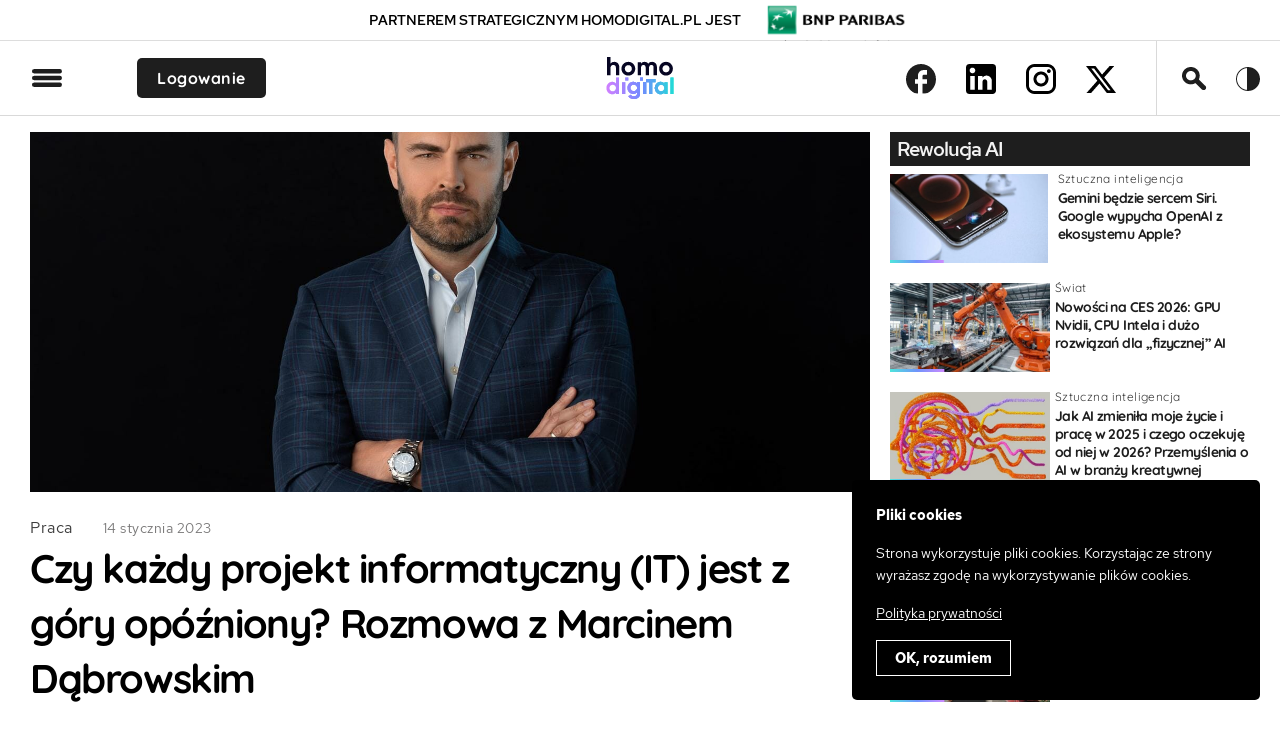

--- FILE ---
content_type: text/html; charset=UTF-8
request_url: https://homodigital.pl/czy-kazdy-projekt-informatyczny-it-jest-opozniony-marcin-dabrowski/
body_size: 30615
content:
<!DOCTYPE html><html lang="pl-PL" class="no-js">
<!--<![endif]--><head><meta charset="UTF-8"><meta name="HandheldFriendly" content="true"><meta http-equiv="x-ua-compatible" content="ie=edge"><meta name="viewport" content="width=device-width,initial-scale=1.0"><!--[if lt IE 9]> <script src="http://html5shim.googlecode.com/svn/trunk/html5.js"></script> <script src="http://css3-mediaqueries-js.googlecode.com/svn/trunk/css3-mediaqueries.js"></script> <![endif]-->
 <script async src="https://www.googletagmanager.com/gtag/js?id=UA-164571222-1"></script> <script>window.dataLayer = window.dataLayer || [];

		function gtag() {
			dataLayer.push(arguments);
		}
		gtag('js', new Date());
		gtag('config', 'UA-164571222-1');</script> <meta name='robots' content='index, follow, max-image-preview:large, max-snippet:-1, max-video-preview:-1' /><title>Czy każdy projekt informatyczny (IT) jest z góry opóźniony? Rozmowa z Marcinem Dąbrowskim - HomoDigital - Subiektywnie o technologii.</title><link rel="canonical" href="https://homodigital.pl/czy-kazdy-projekt-informatyczny-it-jest-opozniony-marcin-dabrowski/" /><meta property="og:locale" content="pl_PL" /><meta property="og:type" content="article" /><meta property="og:title" content="Czy każdy projekt informatyczny (IT) jest z góry opóźniony? Rozmowa z Marcinem Dąbrowskim - HomoDigital - Subiektywnie o technologii." /><meta property="og:description" content="Marcin Dąbrowski z niezwykłą szczerością opisuje w swojej książce procesy prowadzenia projektów informatycznych a w zasadzie sprzedaży oprogramowania do dużych firm" /><meta property="og:url" content="https://homodigital.pl/czy-kazdy-projekt-informatyczny-it-jest-opozniony-marcin-dabrowski/" /><meta property="og:site_name" content="HomoDigital - Subiektywnie o technologii." /><meta property="article:publisher" content="https://www.facebook.com/homdigitalserwis" /><meta property="article:published_time" content="2023-01-14T06:00:51+00:00" /><meta property="article:modified_time" content="2024-01-30T07:29:30+00:00" /><meta property="og:image" content="https://homodigital.pl/wp-content/uploads/2023/01/marcin-dabrowski.jpg" /><meta property="og:image:width" content="1600" /><meta property="og:image:height" content="1066" /><meta property="og:image:type" content="image/jpeg" /><meta name="author" content="Marcin Ledworowski" /><meta name="twitter:card" content="summary_large_image" /><meta name="twitter:creator" content="@https://twitter.com/MLedworowski" /><meta name="twitter:site" content="@homodigital_pl" /><meta name="twitter:label1" content="Napisane przez" /><meta name="twitter:data1" content="Marcin Ledworowski" /><meta name="twitter:label2" content="Szacowany czas czytania" /><meta name="twitter:data2" content="7 minut" /> <script type="application/ld+json" class="yoast-schema-graph">{"@context":"https://schema.org","@graph":[{"@type":"Article","@id":"https://homodigital.pl/czy-kazdy-projekt-informatyczny-it-jest-opozniony-marcin-dabrowski/#article","isPartOf":{"@id":"https://homodigital.pl/czy-kazdy-projekt-informatyczny-it-jest-opozniony-marcin-dabrowski/"},"author":{"name":"Marcin Ledworowski","@id":"https://homodigital.pl/#/schema/person/bd228d290eaf044e44995f53224999e6"},"headline":"Czy każdy projekt informatyczny (IT) jest z góry opóźniony? Rozmowa z Marcinem Dąbrowskim","datePublished":"2023-01-14T06:00:51+00:00","dateModified":"2024-01-30T07:29:30+00:00","mainEntityOfPage":{"@id":"https://homodigital.pl/czy-kazdy-projekt-informatyczny-it-jest-opozniony-marcin-dabrowski/"},"wordCount":1385,"commentCount":0,"publisher":{"@id":"https://homodigital.pl/#organization"},"image":{"@id":"https://homodigital.pl/czy-kazdy-projekt-informatyczny-it-jest-opozniony-marcin-dabrowski/#primaryimage"},"thumbnailUrl":"https://homodigital.pl/wp-content/uploads/2023/01/marcin-dabrowski.jpg","keywords":["Praca"],"articleSection":["Post dnia"],"inLanguage":"pl-PL","potentialAction":[{"@type":"CommentAction","name":"Comment","target":["https://homodigital.pl/czy-kazdy-projekt-informatyczny-it-jest-opozniony-marcin-dabrowski/#respond"]}]},{"@type":"WebPage","@id":"https://homodigital.pl/czy-kazdy-projekt-informatyczny-it-jest-opozniony-marcin-dabrowski/","url":"https://homodigital.pl/czy-kazdy-projekt-informatyczny-it-jest-opozniony-marcin-dabrowski/","name":"Czy każdy projekt informatyczny (IT) jest z góry opóźniony? Rozmowa z Marcinem Dąbrowskim - HomoDigital - Subiektywnie o technologii.","isPartOf":{"@id":"https://homodigital.pl/#website"},"primaryImageOfPage":{"@id":"https://homodigital.pl/czy-kazdy-projekt-informatyczny-it-jest-opozniony-marcin-dabrowski/#primaryimage"},"image":{"@id":"https://homodigital.pl/czy-kazdy-projekt-informatyczny-it-jest-opozniony-marcin-dabrowski/#primaryimage"},"thumbnailUrl":"https://homodigital.pl/wp-content/uploads/2023/01/marcin-dabrowski.jpg","datePublished":"2023-01-14T06:00:51+00:00","dateModified":"2024-01-30T07:29:30+00:00","breadcrumb":{"@id":"https://homodigital.pl/czy-kazdy-projekt-informatyczny-it-jest-opozniony-marcin-dabrowski/#breadcrumb"},"inLanguage":"pl-PL","potentialAction":[{"@type":"ReadAction","target":["https://homodigital.pl/czy-kazdy-projekt-informatyczny-it-jest-opozniony-marcin-dabrowski/"]}]},{"@type":"ImageObject","inLanguage":"pl-PL","@id":"https://homodigital.pl/czy-kazdy-projekt-informatyczny-it-jest-opozniony-marcin-dabrowski/#primaryimage","url":"https://homodigital.pl/wp-content/uploads/2023/01/marcin-dabrowski.jpg","contentUrl":"https://homodigital.pl/wp-content/uploads/2023/01/marcin-dabrowski.jpg","width":1600,"height":1066,"caption":"Marcin Dąbrowski"},{"@type":"BreadcrumbList","@id":"https://homodigital.pl/czy-kazdy-projekt-informatyczny-it-jest-opozniony-marcin-dabrowski/#breadcrumb","itemListElement":[{"@type":"ListItem","position":1,"name":"Strona główna","item":"https://homodigital.pl/"},{"@type":"ListItem","position":2,"name":"Czy każdy projekt informatyczny (IT) jest z góry opóźniony? Rozmowa z Marcinem Dąbrowskim"}]},{"@type":"WebSite","@id":"https://homodigital.pl/#website","url":"https://homodigital.pl/","name":"Homo Digital – Magazyn o technologii, AI, narzędziach cyfrowych i produktywności -","description":"Homo Digital – Magazyn o technologii, AI, narzędziach cyfrowych i produktywności  - subiektywnie o technologii","publisher":{"@id":"https://homodigital.pl/#organization"},"alternateName":"Homo Digital – o technologii, AI, narzędziach cyfrowych i produktywności","potentialAction":[{"@type":"SearchAction","target":{"@type":"EntryPoint","urlTemplate":"https://homodigital.pl/?s={search_term_string}"},"query-input":"required name=search_term_string"}],"inLanguage":"pl-PL"},{"@type":"Organization","@id":"https://homodigital.pl/#organization","name":"HomoDigital","url":"https://homodigital.pl/","logo":{"@type":"ImageObject","inLanguage":"pl-PL","@id":"https://homodigital.pl/#/schema/logo/image/","url":"https://homodigital.pl/wp-content/uploads/2020/09/cropped-homodigital_logo_pion-03_white.jpg","contentUrl":"https://homodigital.pl/wp-content/uploads/2020/09/cropped-homodigital_logo_pion-03_white.jpg","width":512,"height":512,"caption":"HomoDigital"},"image":{"@id":"https://homodigital.pl/#/schema/logo/image/"},"sameAs":["https://www.facebook.com/homdigitalserwis","https://twitter.com/homodigital_pl","https://www.instagram.com/homodigital_pl/","https://www.linkedin.com/company/homodigital/"]},{"@type":"Person","@id":"https://homodigital.pl/#/schema/person/bd228d290eaf044e44995f53224999e6","name":"Marcin Ledworowski","image":{"@type":"ImageObject","inLanguage":"pl-PL","@id":"https://homodigital.pl/#/schema/person/image/","url":"https://secure.gravatar.com/avatar/fbca7973b73e4e9a57c9e8291d2fdd3e?s=96&d=mm&r=g","contentUrl":"https://secure.gravatar.com/avatar/fbca7973b73e4e9a57c9e8291d2fdd3e?s=96&d=mm&r=g","caption":"Marcin Ledworowski"},"description":"współzałożyciel HomoDigital.pl, Digital CEO. Od 2023 Senior Advisor w Accenture. Ukończył studia elektroniczne UTP w Bydgoszczy i MBA w GFKM w Gdańsku. Zarządzał projektami IT w sektorze finansowym. Od 2009 do 2020 roku związany był z Grupą BIK, najpierw w zarządzie BIG InfoMonitor SA, a potem jako menedżer BIK SA. Ostatnio transformował cyfrowo Bank Pocztowy, gdzie jako pierwszy w Polsce wdrożył kartę biometryczną. W latach 2014-2017 członek Rady Izby Gospodarki Elektronicznej. Wykładał na studiach MBA na WSB oraz we Francuskim Instytucie Zarządzania w Warszawie. Pasjonuje się dziełami Elona Muska, Science Fiction i AI. Żeglarz.","sameAs":["http://www.homodigital.pl","https://www.instagram.com/homodigital_pl/","https://www.linkedin.com/in/marcin-ledworowski/","https://twitter.com/https://twitter.com/MLedworowski"],"url":"https://homodigital.pl/author/marcin-ledworowski/"}]}</script> <link rel='dns-prefetch' href='//www.google.com' /><link rel='dns-prefetch' href='//www.googletagmanager.com' /><link rel="alternate" type="application/rss+xml" title="HomoDigital - Subiektywnie o technologii. &raquo; Czy każdy projekt informatyczny (IT) jest z góry opóźniony? Rozmowa z Marcinem Dąbrowskim Kanał z komentarzami" href="https://homodigital.pl/czy-kazdy-projekt-informatyczny-it-jest-opozniony-marcin-dabrowski/feed/" /><link data-optimized="2" rel="stylesheet" href="https://homodigital.pl/wp-content/litespeed/css/eface61eb4a269d60ed2f30f11a91959.css?ver=bb3e7" /><style id='classic-theme-styles-inline-css' type='text/css'>/*! This file is auto-generated */
.wp-block-button__link{color:#fff;background-color:#32373c;border-radius:9999px;box-shadow:none;text-decoration:none;padding:calc(.667em + 2px) calc(1.333em + 2px);font-size:1.125em}.wp-block-file__button{background:#32373c;color:#fff;text-decoration:none}</style><style id='global-styles-inline-css' type='text/css'>body{--wp--preset--color--black: #000000;--wp--preset--color--cyan-bluish-gray: #abb8c3;--wp--preset--color--white: #ffffff;--wp--preset--color--pale-pink: #f78da7;--wp--preset--color--vivid-red: #cf2e2e;--wp--preset--color--luminous-vivid-orange: #ff6900;--wp--preset--color--luminous-vivid-amber: #fcb900;--wp--preset--color--light-green-cyan: #7bdcb5;--wp--preset--color--vivid-green-cyan: #00d084;--wp--preset--color--pale-cyan-blue: #8ed1fc;--wp--preset--color--vivid-cyan-blue: #0693e3;--wp--preset--color--vivid-purple: #9b51e0;--wp--preset--gradient--vivid-cyan-blue-to-vivid-purple: linear-gradient(135deg,rgba(6,147,227,1) 0%,rgb(155,81,224) 100%);--wp--preset--gradient--light-green-cyan-to-vivid-green-cyan: linear-gradient(135deg,rgb(122,220,180) 0%,rgb(0,208,130) 100%);--wp--preset--gradient--luminous-vivid-amber-to-luminous-vivid-orange: linear-gradient(135deg,rgba(252,185,0,1) 0%,rgba(255,105,0,1) 100%);--wp--preset--gradient--luminous-vivid-orange-to-vivid-red: linear-gradient(135deg,rgba(255,105,0,1) 0%,rgb(207,46,46) 100%);--wp--preset--gradient--very-light-gray-to-cyan-bluish-gray: linear-gradient(135deg,rgb(238,238,238) 0%,rgb(169,184,195) 100%);--wp--preset--gradient--cool-to-warm-spectrum: linear-gradient(135deg,rgb(74,234,220) 0%,rgb(151,120,209) 20%,rgb(207,42,186) 40%,rgb(238,44,130) 60%,rgb(251,105,98) 80%,rgb(254,248,76) 100%);--wp--preset--gradient--blush-light-purple: linear-gradient(135deg,rgb(255,206,236) 0%,rgb(152,150,240) 100%);--wp--preset--gradient--blush-bordeaux: linear-gradient(135deg,rgb(254,205,165) 0%,rgb(254,45,45) 50%,rgb(107,0,62) 100%);--wp--preset--gradient--luminous-dusk: linear-gradient(135deg,rgb(255,203,112) 0%,rgb(199,81,192) 50%,rgb(65,88,208) 100%);--wp--preset--gradient--pale-ocean: linear-gradient(135deg,rgb(255,245,203) 0%,rgb(182,227,212) 50%,rgb(51,167,181) 100%);--wp--preset--gradient--electric-grass: linear-gradient(135deg,rgb(202,248,128) 0%,rgb(113,206,126) 100%);--wp--preset--gradient--midnight: linear-gradient(135deg,rgb(2,3,129) 0%,rgb(40,116,252) 100%);--wp--preset--font-size--small: 13px;--wp--preset--font-size--medium: 20px;--wp--preset--font-size--large: 36px;--wp--preset--font-size--x-large: 42px;--wp--preset--spacing--20: 0.44rem;--wp--preset--spacing--30: 0.67rem;--wp--preset--spacing--40: 1rem;--wp--preset--spacing--50: 1.5rem;--wp--preset--spacing--60: 2.25rem;--wp--preset--spacing--70: 3.38rem;--wp--preset--spacing--80: 5.06rem;--wp--preset--shadow--natural: 6px 6px 9px rgba(0, 0, 0, 0.2);--wp--preset--shadow--deep: 12px 12px 50px rgba(0, 0, 0, 0.4);--wp--preset--shadow--sharp: 6px 6px 0px rgba(0, 0, 0, 0.2);--wp--preset--shadow--outlined: 6px 6px 0px -3px rgba(255, 255, 255, 1), 6px 6px rgba(0, 0, 0, 1);--wp--preset--shadow--crisp: 6px 6px 0px rgba(0, 0, 0, 1);}:where(.is-layout-flex){gap: 0.5em;}:where(.is-layout-grid){gap: 0.5em;}body .is-layout-flow > .alignleft{float: left;margin-inline-start: 0;margin-inline-end: 2em;}body .is-layout-flow > .alignright{float: right;margin-inline-start: 2em;margin-inline-end: 0;}body .is-layout-flow > .aligncenter{margin-left: auto !important;margin-right: auto !important;}body .is-layout-constrained > .alignleft{float: left;margin-inline-start: 0;margin-inline-end: 2em;}body .is-layout-constrained > .alignright{float: right;margin-inline-start: 2em;margin-inline-end: 0;}body .is-layout-constrained > .aligncenter{margin-left: auto !important;margin-right: auto !important;}body .is-layout-constrained > :where(:not(.alignleft):not(.alignright):not(.alignfull)){max-width: var(--wp--style--global--content-size);margin-left: auto !important;margin-right: auto !important;}body .is-layout-constrained > .alignwide{max-width: var(--wp--style--global--wide-size);}body .is-layout-flex{display: flex;}body .is-layout-flex{flex-wrap: wrap;align-items: center;}body .is-layout-flex > *{margin: 0;}body .is-layout-grid{display: grid;}body .is-layout-grid > *{margin: 0;}:where(.wp-block-columns.is-layout-flex){gap: 2em;}:where(.wp-block-columns.is-layout-grid){gap: 2em;}:where(.wp-block-post-template.is-layout-flex){gap: 1.25em;}:where(.wp-block-post-template.is-layout-grid){gap: 1.25em;}.has-black-color{color: var(--wp--preset--color--black) !important;}.has-cyan-bluish-gray-color{color: var(--wp--preset--color--cyan-bluish-gray) !important;}.has-white-color{color: var(--wp--preset--color--white) !important;}.has-pale-pink-color{color: var(--wp--preset--color--pale-pink) !important;}.has-vivid-red-color{color: var(--wp--preset--color--vivid-red) !important;}.has-luminous-vivid-orange-color{color: var(--wp--preset--color--luminous-vivid-orange) !important;}.has-luminous-vivid-amber-color{color: var(--wp--preset--color--luminous-vivid-amber) !important;}.has-light-green-cyan-color{color: var(--wp--preset--color--light-green-cyan) !important;}.has-vivid-green-cyan-color{color: var(--wp--preset--color--vivid-green-cyan) !important;}.has-pale-cyan-blue-color{color: var(--wp--preset--color--pale-cyan-blue) !important;}.has-vivid-cyan-blue-color{color: var(--wp--preset--color--vivid-cyan-blue) !important;}.has-vivid-purple-color{color: var(--wp--preset--color--vivid-purple) !important;}.has-black-background-color{background-color: var(--wp--preset--color--black) !important;}.has-cyan-bluish-gray-background-color{background-color: var(--wp--preset--color--cyan-bluish-gray) !important;}.has-white-background-color{background-color: var(--wp--preset--color--white) !important;}.has-pale-pink-background-color{background-color: var(--wp--preset--color--pale-pink) !important;}.has-vivid-red-background-color{background-color: var(--wp--preset--color--vivid-red) !important;}.has-luminous-vivid-orange-background-color{background-color: var(--wp--preset--color--luminous-vivid-orange) !important;}.has-luminous-vivid-amber-background-color{background-color: var(--wp--preset--color--luminous-vivid-amber) !important;}.has-light-green-cyan-background-color{background-color: var(--wp--preset--color--light-green-cyan) !important;}.has-vivid-green-cyan-background-color{background-color: var(--wp--preset--color--vivid-green-cyan) !important;}.has-pale-cyan-blue-background-color{background-color: var(--wp--preset--color--pale-cyan-blue) !important;}.has-vivid-cyan-blue-background-color{background-color: var(--wp--preset--color--vivid-cyan-blue) !important;}.has-vivid-purple-background-color{background-color: var(--wp--preset--color--vivid-purple) !important;}.has-black-border-color{border-color: var(--wp--preset--color--black) !important;}.has-cyan-bluish-gray-border-color{border-color: var(--wp--preset--color--cyan-bluish-gray) !important;}.has-white-border-color{border-color: var(--wp--preset--color--white) !important;}.has-pale-pink-border-color{border-color: var(--wp--preset--color--pale-pink) !important;}.has-vivid-red-border-color{border-color: var(--wp--preset--color--vivid-red) !important;}.has-luminous-vivid-orange-border-color{border-color: var(--wp--preset--color--luminous-vivid-orange) !important;}.has-luminous-vivid-amber-border-color{border-color: var(--wp--preset--color--luminous-vivid-amber) !important;}.has-light-green-cyan-border-color{border-color: var(--wp--preset--color--light-green-cyan) !important;}.has-vivid-green-cyan-border-color{border-color: var(--wp--preset--color--vivid-green-cyan) !important;}.has-pale-cyan-blue-border-color{border-color: var(--wp--preset--color--pale-cyan-blue) !important;}.has-vivid-cyan-blue-border-color{border-color: var(--wp--preset--color--vivid-cyan-blue) !important;}.has-vivid-purple-border-color{border-color: var(--wp--preset--color--vivid-purple) !important;}.has-vivid-cyan-blue-to-vivid-purple-gradient-background{background: var(--wp--preset--gradient--vivid-cyan-blue-to-vivid-purple) !important;}.has-light-green-cyan-to-vivid-green-cyan-gradient-background{background: var(--wp--preset--gradient--light-green-cyan-to-vivid-green-cyan) !important;}.has-luminous-vivid-amber-to-luminous-vivid-orange-gradient-background{background: var(--wp--preset--gradient--luminous-vivid-amber-to-luminous-vivid-orange) !important;}.has-luminous-vivid-orange-to-vivid-red-gradient-background{background: var(--wp--preset--gradient--luminous-vivid-orange-to-vivid-red) !important;}.has-very-light-gray-to-cyan-bluish-gray-gradient-background{background: var(--wp--preset--gradient--very-light-gray-to-cyan-bluish-gray) !important;}.has-cool-to-warm-spectrum-gradient-background{background: var(--wp--preset--gradient--cool-to-warm-spectrum) !important;}.has-blush-light-purple-gradient-background{background: var(--wp--preset--gradient--blush-light-purple) !important;}.has-blush-bordeaux-gradient-background{background: var(--wp--preset--gradient--blush-bordeaux) !important;}.has-luminous-dusk-gradient-background{background: var(--wp--preset--gradient--luminous-dusk) !important;}.has-pale-ocean-gradient-background{background: var(--wp--preset--gradient--pale-ocean) !important;}.has-electric-grass-gradient-background{background: var(--wp--preset--gradient--electric-grass) !important;}.has-midnight-gradient-background{background: var(--wp--preset--gradient--midnight) !important;}.has-small-font-size{font-size: var(--wp--preset--font-size--small) !important;}.has-medium-font-size{font-size: var(--wp--preset--font-size--medium) !important;}.has-large-font-size{font-size: var(--wp--preset--font-size--large) !important;}.has-x-large-font-size{font-size: var(--wp--preset--font-size--x-large) !important;}
.wp-block-navigation a:where(:not(.wp-element-button)){color: inherit;}
:where(.wp-block-post-template.is-layout-flex){gap: 1.25em;}:where(.wp-block-post-template.is-layout-grid){gap: 1.25em;}
:where(.wp-block-columns.is-layout-flex){gap: 2em;}:where(.wp-block-columns.is-layout-grid){gap: 2em;}
.wp-block-pullquote{font-size: 1.5em;line-height: 1.6;}</style><style id='wpdiscuz-frontend-css-inline-css' type='text/css'>#wpdcom .wpd-blog-administrator .wpd-comment-label{color:#ffffff;background-color:#1e1e1e;border:none}#wpdcom .wpd-blog-administrator .wpd-comment-author, #wpdcom .wpd-blog-administrator .wpd-comment-author a{color:#1e1e1e}#wpdcom.wpd-layout-1 .wpd-comment .wpd-blog-administrator .wpd-avatar img{border-color:#1e1e1e}#wpdcom.wpd-layout-2 .wpd-comment.wpd-reply .wpd-comment-wrap.wpd-blog-administrator{border-left:3px solid #1e1e1e}#wpdcom.wpd-layout-2 .wpd-comment .wpd-blog-administrator .wpd-avatar img{border-bottom-color:#1e1e1e}#wpdcom.wpd-layout-3 .wpd-blog-administrator .wpd-comment-subheader{border-top:1px dashed #1e1e1e}#wpdcom.wpd-layout-3 .wpd-reply .wpd-blog-administrator .wpd-comment-right{border-left:1px solid #1e1e1e}#wpdcom .wpd-blog-editor .wpd-comment-label{color:#ffffff;background-color:#00B38F;border:none}#wpdcom .wpd-blog-editor .wpd-comment-author, #wpdcom .wpd-blog-editor .wpd-comment-author a{color:#00B38F}#wpdcom.wpd-layout-1 .wpd-comment .wpd-blog-editor .wpd-avatar img{border-color:#00B38F}#wpdcom.wpd-layout-2 .wpd-comment.wpd-reply .wpd-comment-wrap.wpd-blog-editor{border-left:3px solid #00B38F}#wpdcom.wpd-layout-2 .wpd-comment .wpd-blog-editor .wpd-avatar img{border-bottom-color:#00B38F}#wpdcom.wpd-layout-3 .wpd-blog-editor .wpd-comment-subheader{border-top:1px dashed #00B38F}#wpdcom.wpd-layout-3 .wpd-reply .wpd-blog-editor .wpd-comment-right{border-left:1px solid #00B38F}#wpdcom .wpd-blog-author .wpd-comment-label{color:#ffffff;background-color:#00B38F;border:none}#wpdcom .wpd-blog-author .wpd-comment-author, #wpdcom .wpd-blog-author .wpd-comment-author a{color:#00B38F}#wpdcom.wpd-layout-1 .wpd-comment .wpd-blog-author .wpd-avatar img{border-color:#00B38F}#wpdcom.wpd-layout-2 .wpd-comment .wpd-blog-author .wpd-avatar img{border-bottom-color:#00B38F}#wpdcom.wpd-layout-3 .wpd-blog-author .wpd-comment-subheader{border-top:1px dashed #00B38F}#wpdcom.wpd-layout-3 .wpd-reply .wpd-blog-author .wpd-comment-right{border-left:1px solid #00B38F}#wpdcom .wpd-blog-contributor .wpd-comment-label{color:#ffffff;background-color:#00B38F;border:none}#wpdcom .wpd-blog-contributor .wpd-comment-author, #wpdcom .wpd-blog-contributor .wpd-comment-author a{color:#00B38F}#wpdcom.wpd-layout-1 .wpd-comment .wpd-blog-contributor .wpd-avatar img{border-color:#00B38F}#wpdcom.wpd-layout-2 .wpd-comment .wpd-blog-contributor .wpd-avatar img{border-bottom-color:#00B38F}#wpdcom.wpd-layout-3 .wpd-blog-contributor .wpd-comment-subheader{border-top:1px dashed #00B38F}#wpdcom.wpd-layout-3 .wpd-reply .wpd-blog-contributor .wpd-comment-right{border-left:1px solid #00B38F}#wpdcom .wpd-blog-subscriber .wpd-comment-label{color:#ffffff;background-color:#00b8b6;border:none}#wpdcom .wpd-blog-subscriber .wpd-comment-author, #wpdcom .wpd-blog-subscriber .wpd-comment-author a{color:#00b8b6}#wpdcom.wpd-layout-2 .wpd-comment .wpd-blog-subscriber .wpd-avatar img{border-bottom-color:#00b8b6}#wpdcom.wpd-layout-3 .wpd-blog-subscriber .wpd-comment-subheader{border-top:1px dashed #00b8b6}#wpdcom .wpd-blog-wpseo_manager .wpd-comment-label{color:#ffffff;background-color:#00B38F;border:none}#wpdcom .wpd-blog-wpseo_manager .wpd-comment-author, #wpdcom .wpd-blog-wpseo_manager .wpd-comment-author a{color:#00B38F}#wpdcom.wpd-layout-1 .wpd-comment .wpd-blog-wpseo_manager .wpd-avatar img{border-color:#00B38F}#wpdcom.wpd-layout-2 .wpd-comment .wpd-blog-wpseo_manager .wpd-avatar img{border-bottom-color:#00B38F}#wpdcom.wpd-layout-3 .wpd-blog-wpseo_manager .wpd-comment-subheader{border-top:1px dashed #00B38F}#wpdcom.wpd-layout-3 .wpd-reply .wpd-blog-wpseo_manager .wpd-comment-right{border-left:1px solid #00B38F}#wpdcom .wpd-blog-wpseo_editor .wpd-comment-label{color:#ffffff;background-color:#00B38F;border:none}#wpdcom .wpd-blog-wpseo_editor .wpd-comment-author, #wpdcom .wpd-blog-wpseo_editor .wpd-comment-author a{color:#00B38F}#wpdcom.wpd-layout-1 .wpd-comment .wpd-blog-wpseo_editor .wpd-avatar img{border-color:#00B38F}#wpdcom.wpd-layout-2 .wpd-comment .wpd-blog-wpseo_editor .wpd-avatar img{border-bottom-color:#00B38F}#wpdcom.wpd-layout-3 .wpd-blog-wpseo_editor .wpd-comment-subheader{border-top:1px dashed #00B38F}#wpdcom.wpd-layout-3 .wpd-reply .wpd-blog-wpseo_editor .wpd-comment-right{border-left:1px solid #00B38F}#wpdcom .wpd-blog-post_author .wpd-comment-label{color:#ffffff;background-color:#fe6813;border:none}#wpdcom .wpd-blog-post_author .wpd-comment-author, #wpdcom .wpd-blog-post_author .wpd-comment-author a{color:#fe6813}#wpdcom .wpd-blog-post_author .wpd-avatar img{border-color:#fe6813}#wpdcom.wpd-layout-1 .wpd-comment .wpd-blog-post_author .wpd-avatar img{border-color:#fe6813}#wpdcom.wpd-layout-2 .wpd-comment.wpd-reply .wpd-comment-wrap.wpd-blog-post_author{border-left:3px solid #fe6813}#wpdcom.wpd-layout-2 .wpd-comment .wpd-blog-post_author .wpd-avatar img{border-bottom-color:#fe6813}#wpdcom.wpd-layout-3 .wpd-blog-post_author .wpd-comment-subheader{border-top:1px dashed #fe6813}#wpdcom.wpd-layout-3 .wpd-reply .wpd-blog-post_author .wpd-comment-right{border-left:1px solid #fe6813}#wpdcom .wpd-blog-guest .wpd-comment-label{color:#ffffff;background-color:#00B38F;border:none}#wpdcom .wpd-blog-guest .wpd-comment-author, #wpdcom .wpd-blog-guest .wpd-comment-author a{color:#00B38F}#wpdcom.wpd-layout-3 .wpd-blog-guest .wpd-comment-subheader{border-top:1px dashed #00B38F}#comments, #respond, .comments-area, #wpdcom{}#wpdcom .ql-editor > *{color:#777777}#wpdcom .ql-editor::before{}#wpdcom .ql-toolbar{border:1px solid #DDDDDD;border-top:none}#wpdcom .ql-container{border:1px solid #DDDDDD;border-bottom:none}#wpdcom .wpd-form-row .wpdiscuz-item input[type="text"], #wpdcom .wpd-form-row .wpdiscuz-item input[type="email"], #wpdcom .wpd-form-row .wpdiscuz-item input[type="url"], #wpdcom .wpd-form-row .wpdiscuz-item input[type="color"], #wpdcom .wpd-form-row .wpdiscuz-item input[type="date"], #wpdcom .wpd-form-row .wpdiscuz-item input[type="datetime"], #wpdcom .wpd-form-row .wpdiscuz-item input[type="datetime-local"], #wpdcom .wpd-form-row .wpdiscuz-item input[type="month"], #wpdcom .wpd-form-row .wpdiscuz-item input[type="number"], #wpdcom .wpd-form-row .wpdiscuz-item input[type="time"], #wpdcom textarea, #wpdcom select{border:1px solid #DDDDDD;color:#777777}#wpdcom .wpd-form-row .wpdiscuz-item textarea{border:1px solid #DDDDDD}#wpdcom input::placeholder, #wpdcom textarea::placeholder, #wpdcom input::-moz-placeholder, #wpdcom textarea::-webkit-input-placeholder{}#wpdcom .wpd-comment-text{color:#777777}#wpdcom .wpd-thread-head .wpd-thread-info{border-bottom:2px solid #6F93FB}#wpdcom .wpd-thread-head .wpd-thread-info.wpd-reviews-tab svg{fill:#6F93FB}#wpdcom .wpd-thread-head .wpdiscuz-user-settings{border-bottom:2px solid #6F93FB}#wpdcom .wpd-thread-head .wpdiscuz-user-settings:hover{color:#6F93FB}#wpdcom .wpd-comment .wpd-follow-link:hover{color:#6F93FB}#wpdcom .wpd-comment-status .wpd-sticky{color:#6F93FB}#wpdcom .wpd-thread-filter .wpdf-active{color:#6F93FB;border-bottom-color:#6F93FB}#wpdcom .wpd-comment-info-bar{border:1px dashed #8ca9fc;background:#f1f5ff}#wpdcom .wpd-comment-info-bar .wpd-current-view i{color:#6F93FB}#wpdcom .wpd-filter-view-all:hover{background:#6F93FB}#wpdcom .wpdiscuz-item .wpdiscuz-rating > label{color:#DDDDDD}#wpdcom .wpdiscuz-item .wpdiscuz-rating:not(:checked) > label:hover, .wpdiscuz-rating:not(:checked) > label:hover ~ label{}#wpdcom .wpdiscuz-item .wpdiscuz-rating > input ~ label:hover, #wpdcom .wpdiscuz-item .wpdiscuz-rating > input:not(:checked) ~ label:hover ~ label, #wpdcom .wpdiscuz-item .wpdiscuz-rating > input:not(:checked) ~ label:hover ~ label{color:#FFED85}#wpdcom .wpdiscuz-item .wpdiscuz-rating > input:checked ~ label:hover, #wpdcom .wpdiscuz-item .wpdiscuz-rating > input:checked ~ label:hover, #wpdcom .wpdiscuz-item .wpdiscuz-rating > label:hover ~ input:checked ~ label, #wpdcom .wpdiscuz-item .wpdiscuz-rating > input:checked + label:hover ~ label, #wpdcom .wpdiscuz-item .wpdiscuz-rating > input:checked ~ label:hover ~ label, .wpd-custom-field .wcf-active-star, #wpdcom .wpdiscuz-item .wpdiscuz-rating > input:checked ~ label{color:#FFD700}#wpd-post-rating .wpd-rating-wrap .wpd-rating-stars svg .wpd-star{fill:#DDDDDD}#wpd-post-rating .wpd-rating-wrap .wpd-rating-stars svg .wpd-active{fill:#FFD700}#wpd-post-rating .wpd-rating-wrap .wpd-rate-starts svg .wpd-star{fill:#DDDDDD}#wpd-post-rating .wpd-rating-wrap .wpd-rate-starts:hover svg .wpd-star{fill:#FFED85}#wpd-post-rating.wpd-not-rated .wpd-rating-wrap .wpd-rate-starts svg:hover ~ svg .wpd-star{fill:#DDDDDD}.wpdiscuz-post-rating-wrap .wpd-rating .wpd-rating-wrap .wpd-rating-stars svg .wpd-star{fill:#DDDDDD}.wpdiscuz-post-rating-wrap .wpd-rating .wpd-rating-wrap .wpd-rating-stars svg .wpd-active{fill:#FFD700}#wpdcom .wpd-comment .wpd-follow-active{color:#ff7a00}#wpdcom .page-numbers{color:#555;border:#555 1px solid}#wpdcom span.current{background:#555}#wpdcom.wpd-layout-1 .wpd-new-loaded-comment > .wpd-comment-wrap > .wpd-comment-right{background:#FFFAD6}#wpdcom.wpd-layout-2 .wpd-new-loaded-comment.wpd-comment > .wpd-comment-wrap > .wpd-comment-right{background:#FFFAD6}#wpdcom.wpd-layout-2 .wpd-new-loaded-comment.wpd-comment.wpd-reply > .wpd-comment-wrap > .wpd-comment-right{background:transparent}#wpdcom.wpd-layout-2 .wpd-new-loaded-comment.wpd-comment.wpd-reply > .wpd-comment-wrap{background:#FFFAD6}#wpdcom.wpd-layout-3 .wpd-new-loaded-comment.wpd-comment > .wpd-comment-wrap > .wpd-comment-right{background:#FFFAD6}#wpdcom .wpd-follow:hover i, #wpdcom .wpd-unfollow:hover i, #wpdcom .wpd-comment .wpd-follow-active:hover i{color:#6F93FB}#wpdcom .wpdiscuz-readmore{cursor:pointer;color:#6F93FB}.wpd-custom-field .wcf-pasiv-star, #wpcomm .wpdiscuz-item .wpdiscuz-rating > label{color:#DDDDDD}.wpd-wrapper .wpd-list-item.wpd-active{border-top:3px solid #6F93FB}#wpdcom.wpd-layout-2 .wpd-comment.wpd-reply.wpd-unapproved-comment .wpd-comment-wrap{border-left:3px solid #FFFAD6}#wpdcom.wpd-layout-3 .wpd-comment.wpd-reply.wpd-unapproved-comment .wpd-comment-right{border-left:1px solid #FFFAD6}#wpdcom .wpd-prim-button{background-color:#6F93FB;color:#FFFFFF}#wpdcom .wpd_label__check i.wpdicon-on{color:#6F93FB;border:1px solid #b7c9fd}#wpd-bubble-wrapper #wpd-bubble-all-comments-count{color:#6F93FB}#wpd-bubble-wrapper > div{background-color:#6F93FB}#wpd-bubble-wrapper > #wpd-bubble #wpd-bubble-add-message{background-color:#6F93FB}#wpd-bubble-wrapper > #wpd-bubble #wpd-bubble-add-message::before{border-left-color:#6F93FB;border-right-color:#6F93FB}#wpd-bubble-wrapper.wpd-right-corner > #wpd-bubble #wpd-bubble-add-message::before{border-left-color:#6F93FB;border-right-color:#6F93FB}.wpd-inline-icon-wrapper path.wpd-inline-icon-first{fill:#6F93FB}.wpd-inline-icon-count{background-color:#6F93FB}.wpd-inline-icon-count::before{border-right-color:#6F93FB}.wpd-inline-form-wrapper::before{border-bottom-color:#6F93FB}.wpd-inline-form-question{background-color:#6F93FB}.wpd-inline-form{background-color:#6F93FB}.wpd-last-inline-comments-wrapper{border-color:#6F93FB}.wpd-last-inline-comments-wrapper::before{border-bottom-color:#6F93FB}.wpd-last-inline-comments-wrapper .wpd-view-all-inline-comments{background:#6F93FB}.wpd-last-inline-comments-wrapper .wpd-view-all-inline-comments:hover,.wpd-last-inline-comments-wrapper .wpd-view-all-inline-comments:active,.wpd-last-inline-comments-wrapper .wpd-view-all-inline-comments:focus{background-color:#6F93FB}#wpdcom .ql-snow .ql-tooltip[data-mode="link"]::before{content:"Enter link:"}#wpdcom .ql-snow .ql-tooltip.ql-editing a.ql-action::after{content:"Zapisz"}.comments-area{width:auto}#wpdcom{max-width:100%}</style> <script type='text/javascript' src='https://homodigital.pl/wp-includes/js/jquery/jquery.min.js?ver=3.7.0' id='jquery-core-js'></script> 
 <script type='text/javascript' src='https://www.googletagmanager.com/gtag/js?id=G-M6B30VHRS7' id='google_gtagjs-js' async></script> <script id="google_gtagjs-js-after" type="text/javascript">window.dataLayer = window.dataLayer || [];function gtag(){dataLayer.push(arguments);}
gtag("set","linker",{"domains":["homodigital.pl"]});
gtag("js", new Date());
gtag("set", "developer_id.dZTNiMT", true);
gtag("config", "G-M6B30VHRS7");
 window._googlesitekit = window._googlesitekit || {}; window._googlesitekit.throttledEvents = []; window._googlesitekit.gtagEvent = (name, data) => { var key = JSON.stringify( { name, data } ); if ( !! window._googlesitekit.throttledEvents[ key ] ) { return; } window._googlesitekit.throttledEvents[ key ] = true; setTimeout( () => { delete window._googlesitekit.throttledEvents[ key ]; }, 5 ); gtag( "event", name, { ...data, event_source: "site-kit" } ); };</script> <link rel="https://api.w.org/" href="https://homodigital.pl/wp-json/" /><link rel="alternate" type="application/json" href="https://homodigital.pl/wp-json/wp/v2/posts/10447" /><link rel="EditURI" type="application/rsd+xml" title="RSD" href="https://homodigital.pl/xmlrpc.php?rsd" /><link rel='shortlink' href='https://homodigital.pl/?p=10447' /><link rel="alternate" type="application/json+oembed" href="https://homodigital.pl/wp-json/oembed/1.0/embed?url=https%3A%2F%2Fhomodigital.pl%2Fczy-kazdy-projekt-informatyczny-it-jest-opozniony-marcin-dabrowski%2F" /><link rel="alternate" type="text/xml+oembed" href="https://homodigital.pl/wp-json/oembed/1.0/embed?url=https%3A%2F%2Fhomodigital.pl%2Fczy-kazdy-projekt-informatyczny-it-jest-opozniony-marcin-dabrowski%2F&#038;format=xml" /><meta name="generator" content="Site Kit by Google 1.170.0" /><style type='text/css'>.rp4wp-related-posts ul{width:100%;padding:0;margin:0;float:left;}
.rp4wp-related-posts ul>li{list-style:none;padding:0;margin:0;padding-bottom:20px;clear:both;}
.rp4wp-related-posts ul>li>p{margin:0;padding:0;}
.rp4wp-related-post-image{width:35%;padding-right:25px;-moz-box-sizing:border-box;-webkit-box-sizing:border-box;box-sizing:border-box;float:left;}</style> <script src="https://www.google.com/recaptcha/api.js" async defer></script> <script type="text/javascript">function recaptchaDataCallback() {
                    const errorMsg = document.querySelector("#reg-recaptcha .error-msg");
                    if (errorMsg && !errorMsg.classList.contains("hide")) {
                        errorMsg.classList.add("hide")
                    }
                }</script> <meta name="onesignal" content="wordpress-plugin"/> <script>window.OneSignal = window.OneSignal || [];

      OneSignal.push( function() {
        OneSignal.SERVICE_WORKER_UPDATER_PATH = "OneSignalSDKUpdaterWorker.js.php";
                      OneSignal.SERVICE_WORKER_PATH = "OneSignalSDKWorker.js.php";
                      OneSignal.SERVICE_WORKER_PARAM = { scope: "/" };
        OneSignal.setDefaultNotificationUrl("https://homodigital.pl");
        var oneSignal_options = {};
        window._oneSignalInitOptions = oneSignal_options;

        oneSignal_options['wordpress'] = true;
oneSignal_options['appId'] = '184deb87-be5d-4380-a060-4cc758d284eb';
oneSignal_options['allowLocalhostAsSecureOrigin'] = true;
oneSignal_options['welcomeNotification'] = { };
oneSignal_options['welcomeNotification']['title'] = "";
oneSignal_options['welcomeNotification']['message'] = "";
oneSignal_options['path'] = "https://homodigital.pl/wp-content/plugins/onesignal-free-web-push-notifications/sdk_files/";
oneSignal_options['promptOptions'] = { };
oneSignal_options['notifyButton'] = { };
oneSignal_options['notifyButton']['enable'] = true;
oneSignal_options['notifyButton']['position'] = 'bottom-right';
oneSignal_options['notifyButton']['theme'] = 'default';
oneSignal_options['notifyButton']['size'] = 'medium';
oneSignal_options['notifyButton']['showCredit'] = true;
oneSignal_options['notifyButton']['text'] = {};
oneSignal_options['notifyButton']['text']['tip.state.unsubscribed'] = 'Zapisz się do regularnych powiadomień';
oneSignal_options['notifyButton']['text']['tip.state.subscribed'] = 'Dziękujemy, że już czytasz nasze artykuły!';
oneSignal_options['notifyButton']['text']['tip.state.blocked'] = 'Zablokowałeś nasze powiadomienia!';
oneSignal_options['notifyButton']['text']['message.action.subscribed'] = 'Miło, że będziesz nas czytać.';
oneSignal_options['notifyButton']['text']['message.action.resubscribed'] = 'Otrzymujesz już powiadomienia';
oneSignal_options['notifyButton']['text']['message.action.unsubscribed'] = 'Nie będziesz dostawać powiadomień';
oneSignal_options['notifyButton']['text']['dialog.main.title'] = 'Ustawienia powiadomień';
oneSignal_options['notifyButton']['text']['dialog.main.button.subscribe'] = 'Zapisujesz się';
oneSignal_options['notifyButton']['text']['dialog.main.button.unsubscribe'] = 'Wypisujesz się';
oneSignal_options['notifyButton']['text']['dialog.blocked.title'] = 'Odblokuj';
oneSignal_options['notifyButton']['text']['dialog.blocked.message'] = 'Aby włączyć powiadomienia trzeba:';
                OneSignal.init(window._oneSignalInitOptions);
                      });

      function documentInitOneSignal() {
        var oneSignal_elements = document.getElementsByClassName("OneSignal-prompt");

        var oneSignalLinkClickHandler = function(event) { OneSignal.push(['registerForPushNotifications']); event.preventDefault(); };        for(var i = 0; i < oneSignal_elements.length; i++)
          oneSignal_elements[i].addEventListener('click', oneSignalLinkClickHandler, false);
      }

      if (document.readyState === 'complete') {
           documentInitOneSignal();
      }
      else {
           window.addEventListener("load", function(event){
               documentInitOneSignal();
          });
      }</script> <style type="text/css">#pojo-a11y-toolbar .pojo-a11y-toolbar-toggle a{ background-color: #0020b2;	color: #ffffff;}
#pojo-a11y-toolbar .pojo-a11y-toolbar-overlay, #pojo-a11y-toolbar .pojo-a11y-toolbar-overlay ul.pojo-a11y-toolbar-items.pojo-a11y-links{ border-color: #0020b2;}
body.pojo-a11y-focusable a:focus{ outline-style: dotted !important;	outline-width: 1px !important;	outline-color: #FF0000 !important;}
#pojo-a11y-toolbar{ top: 100px !important;}
#pojo-a11y-toolbar .pojo-a11y-toolbar-overlay{ background-color: #ffffff;}
#pojo-a11y-toolbar .pojo-a11y-toolbar-overlay ul.pojo-a11y-toolbar-items li.pojo-a11y-toolbar-item a, #pojo-a11y-toolbar .pojo-a11y-toolbar-overlay p.pojo-a11y-toolbar-title{ color: #333333;}
#pojo-a11y-toolbar .pojo-a11y-toolbar-overlay ul.pojo-a11y-toolbar-items li.pojo-a11y-toolbar-item a.active{ background-color: #4054b2;	color: #ffffff;}
@media (max-width: 767px) { #pojo-a11y-toolbar { top: 50px !important; } }</style><link rel="icon" href="https://homodigital.pl/wp-content/uploads/2020/09/cropped-homodigital_logo_pion-03_white-32x32.jpg" sizes="32x32" /><link rel="icon" href="https://homodigital.pl/wp-content/uploads/2020/09/cropped-homodigital_logo_pion-03_white-192x192.jpg" sizes="192x192" /><link rel="apple-touch-icon" href="https://homodigital.pl/wp-content/uploads/2020/09/cropped-homodigital_logo_pion-03_white-180x180.jpg" /><meta name="msapplication-TileImage" content="https://homodigital.pl/wp-content/uploads/2020/09/cropped-homodigital_logo_pion-03_white-270x270.jpg" /><style type="text/css" id="wp-custom-css">.top-partners-info img {max-height: 66px;}

.padding-5px{
	padding: 15px;
}</style></head><body class="post-template-default single single-post postid-10447 single-format-standard unknown term-post-dnia"><div id="fb-root"></div> <script async defer crossorigin="anonymous" src="https://connect.facebook.net/pl_PL/sdk.js#xfbml=1&version=v8.0&appId=279026968810561&autoLogAppEvents=1" nonce="afZtYP6O"></script> <div class="top-message-fixed-wrapper"><div class="message-box">
<span class="message">Partnerem strategicznym Homodigital.pl jest</span> <img width="150" src="https://homodigital.pl/wp-content/themes/homodigital/images/bnp-logo.png"></div></div><div class="top-fixed-wrapper"><div class="left">
<button class="nav-toggle"></button>
<a class="login" href="https://homodigital.pl/wp-login.php?redirect_to=https%3A%2F%2Fhomodigital.pl%2Fczy-kazdy-projekt-informatyczny-it-jest-opozniony-marcin-dabrowski%3Fpage%26name%3Dczy-kazdy-projekt-informatyczny-it-jest-opozniony-marcin-dabrowski">
<span>Logowanie</span>
</a></div><div class="center">
<span class="logo">
<a href="https://homodigital.pl/" rel="home">
<img src="https://homodigital.pl/wp-content/themes/homodigital/images/logo.svg" alt="HomoDigital &#8211; Subiektywnie o technologii.">
</a>
</span></div><div class="right"><div class="socials">
<a class="facebook" href="https://www.facebook.com/homdigitalserwis" target="_blank" rel="nofollow">
<img src="https://homodigital.pl/wp-content/themes/homodigital/images/facebook-black.svg" alt="Facebook" />
</a>
<a href="https://www.linkedin.com/company/homodigital/" target="_blank" rel="nofollow">
<img src="https://homodigital.pl/wp-content/themes/homodigital/images/linkedin-black.svg" alt="Linkedin" />
</a>
<a href="https://www.instagram.com/homodigital_pl/" target="_blank" rel="nofollow">
<img src="https://homodigital.pl/wp-content/themes/homodigital/images/instagram-black.svg" alt="Instagram" />
</a>
<a href="https://twitter.com/homodigital_pl" target="_blank" rel="nofollow">
<img src="https://homodigital.pl/wp-content/themes/homodigital/images/twitter-black.svg" alt="Twitter" />
</a></div><div class="buttons">
<button class="search-toggle">
<img src="https://homodigital.pl/wp-content/themes/homodigital/images/search-icon.svg" alt="Szukaj" />
</button>
<button class="accessibility-menu-toggle">
<img src="https://homodigital.pl/wp-content/themes/homodigital/images/accessibility.svg" alt="Ułatwienia dostępu" />
</button></div></div></div><div class="search-form-wrap"><div class="container"><form class="searchform" role="search" method="get" id="searchform" action="https://homodigital.pl">
<input type="text" name="s" id="s" value="co chcesz znaleźć?" onFocus="if (this.value=='co chcesz znaleźć?') { this.value=''; }" onBlur="if (this.value=='') { this.value='co chcesz znaleźć?'; }" />
<button type="submit">Szukaj</button></form></div></div><div class="newsletterpopup" onclick="window.open('https://homodigital.pl/newsletter', '_blank');" style="cursor: pointer;"><div class="newsletter-popup-content">
<button class="popup-close">x</button><h3>Zapisz się do newslettera</h3><div class="gotoform"><h3>></h3></div></div></div><div id="content-wrapper"> <script>document.addEventListener('DOMContentLoaded', function () {
	const popup = document.querySelector('.newsletterpopup');
	const closeBtn = document.querySelector('.popup-close');
	const topMessage = document.querySelector('.top-message-fixed-wrapper');
	const navbar = document.querySelector('.top-fixed-wrapper');
	const contentWrapper = document.querySelector('#content-wrapper');

	function updatePopupPosition() {
		if (!popup || !topMessage || !navbar) return;
		const topOffset = topMessage.offsetHeight + navbar.offsetHeight;
		popup.style.top = `${topOffset}px`;
	}

	updatePopupPosition();
	window.addEventListener('resize', updatePopupPosition);
	window.addEventListener('load', updatePopupPosition);

	setTimeout(() => {
		if (popup) {
			popup.classList.add('active');
			updatePopupPosition();
		}
	}, 10000);

	if (closeBtn && popup) {
		closeBtn.addEventListener('click', () => {
			popup.classList.remove('active');
			popup.style.display = 'none';
		});
	}
});</script> <div class="container"><div class="article-wrapper short"><div><article class="single-article" id="10447"><div class="single-article-header"><div class="photo">
<img src="https://homodigital.pl/wp-content/uploads/2023/01/marcin-dabrowski.jpg" alt=""></div><div class="wrapper"><div class="desc"><div class="category-time"><div class="main-tag">
<a href="https://homodigital.pl/tag/praca/">Praca</a></div><div class="published">
<em>14 stycznia 2023</em></div></div><h1 class="article-title">Czy każdy projekt informatyczny (IT) jest z góry opóźniony? Rozmowa z Marcinem Dąbrowskim</h1><div class="category-desc">
Marcin Dąbrowski z niezwykłą szczerością opisuje w swojej książce procesy prowadzenia projektów informatycznych a w zasadzie sprzedaży oprogramowania do dużych firm</div></div><div class="single-article-meta"><div class="author-row single-article-author-info"><div class="author-info-wrapper"><div class="col author"><div class="name">
<a href="https://homodigital.pl/author/marcin-ledworowski/" title="Wpisy od Marcin Ledworowski" rel="author">Marcin Ledworowski</a></div></div><div class="col socials">
<a href="https://www.linkedin.com/in/marcin-ledworowski/" target="_blank" rel="nofollow">
<img src="https://homodigital.pl/wp-content/themes/homodigital/images/linkedin-orange.svg" alt="Linkedin" />
</a>
<a href="https://www.instagram.com/homodigital_pl/" target="_blank" rel="nofollow">
<img src="https://homodigital.pl/wp-content/themes/homodigital/images/instagram-orange.svg" alt="Instagram" />
</a>
<a href="https://twitter.com/MLedworowski" target="_blank" rel="nofollow">
<img src="https://homodigital.pl/wp-content/themes/homodigital/images/twitter-orange.svg" alt="Twitter" />
</a></div></div><div class="col comments"><div class="image">
<img src="https://homodigital.pl/wp-content/themes/homodigital/images/comments.svg" alt="Liczba komentarzy" /></div><div class="text desktop">
0 komentarzy</div><div class="text mobile">
0</div></div></div><div class="author-row author-desc">
Współzałożyciel HomoDigital. Doświadczony menedżer, od 2023 r. Senior Advisor w Accenture</div></div></div></div><div class="single-article-content"><p>Dzisiaj porozmawiamy z Marcinem Dąbrowskiem &#8211; autorem niedawno wydanej książki &#8222;Wieczne opóźnienie &#8211; zarządzanie projektami IT. W książce Marcin Dąbrowski z niezwykłą szczerością opisuje procesy prowadzenia projektów informatycznych a w zasadzie sprzedaży projektów informatycznych i ich realizacji z perspektywy Dostawcy i z perspektywy Odbiorcy/Klienta systemów.<br>Jest to bardzo cenne podejście, a Autor w sposób przystępny dla przeciętnego korpoludka wyjaśnia slang projektowy i przekłada go na język polski czerpiąc najlepsze wzorce z korporacyjnej nowomowy.</p><h3 class="wp-block-heading">Treści zawarte w książce</h3><p>Książka dotyka wszystkich etapów projektów informatycznych a konkretnie budowy i integracji oprogramowania komputerowego. Dotyczy to także wielu istotnych zdarzeń, błędów i relacji międzyludzkich i międzyfirmowych, które zachodzą w czasie produkcji i wdrażania oprogramowania. Od wyboru dostawcy, ustalania zakresów funkcjonalnych poprzez organizację projektu, komunikację, kontrolę jakości i postępów. Autor dotyka także zasad płatności, i oczywiście co najważniejsze pochyla się nad problemem genezy opóźnień w projekcie.</p><p>Wiele badań wskazuje, że większość dużych projektów IT jest opóźnionych &#8211; a Marcin Dąbrowski stawia ważną tezę, że takie projekty bardzo często zostały już sprzedane z &#8222;wbudowanym&#8221; opóźnieniem w związku m.in. ze zbyt niską ofertą cenową.</p><h3 class="wp-block-heading">Zalecenia dla nauczycieli w szkołach</h3><p>Dysponując własnym doświadczeniem menedżerskim będę twierdził, że rozdział książki &#8222;Wieczne opóźnienie&#8221; o przygotowywaniu zapytania i różnicach między <span style="text-decoration: underline;">RFI, RFP i RFQ </span>powinien być omawiany i nauczany w szkołach podstawowych i średnich. To ważne dla rozwoju gospodarki, aby naszą młodzież kształcić w zakresie cywilizowania relacji biznesowych.<br><span style="text-decoration: underline;">Czelendżowanie </span>dostawcy przez klienta powinno być elementarzem psychologii biznesowej.<br>A rozdział o wiecznym opóźnieniu musi się stać kanoniczną lekturą dla każdego nauczyciela IT.</p><p><em>Jeśli macie zasadne pytania co te zwroty oznaczają &#8211; odsyłam do książki 🙂</em><br><em>A teraz kilka pytań do autora książki &#8222;Wieczne opóźnienie&#8221;</em></p><figure class="wp-block-image size-full"><img decoding="async" fetchpriority="high" width="768" height="1024" src="https://homodigital.pl/wp-content/uploads/2023/01/marcin-dabrowski-ksiazka.jpg" alt="marcin dabrowski ailleron projekty IT ksiazka" class="wp-image-10448" srcset="https://homodigital.pl/wp-content/uploads/2023/01/marcin-dabrowski-ksiazka.jpg 768w, https://homodigital.pl/wp-content/uploads/2023/01/marcin-dabrowski-ksiazka-225x300.jpg 225w" sizes="(max-width: 768px) 100vw, 768px" /><figcaption class="wp-element-caption">Marcin Dąbrowski i jego dzieło</figcaption></figure><h3 class="wp-block-heading">Dlaczego napisałeś tę książkę? Chcesz pomagać lepiej sprzedawać ludziom takim jak Ty? (Marcin Ledworowski)</h3><p>(Marcin Dąbrowski) &#8211; Przez lata pracy z kierownikami projektów, wielokrotnie wracaliśmy do tych samych tematów czy aspektów zarządzania projektami a bardziej nawet współpracy z klientem. To było jak dzień świstaka, tłumaczenie tych samych rozwiązań problemów, wzorców. Obiecałem sobie, że kiedyś to najzwyczajniej opiszę (wtedy jeszcze nie myślałem o książce). Celem było zgromadzenie praktycznej wiedzy w jedny miejscu, wiedzy takie, której nie dało się na tamtem czas pozyskać na szkoleniach czy z ksiażek i jedynym wyjściem było samodzielne zderzenie się z problemami w rzeczywistych sytuacjach. Oczywiście takie podejście jest nieoptymalne, ponieważ ludzie muszą popełnić błędy, których przecież możnaby uniknąć.</p><p></p><h3 class="wp-block-heading">Wiem, że chcesz zrobić wersję angielską? Czy to będzie tłumaczenie wprost? (Marcin Ledworowski)</h3><p>(MD) &#8211; Tak, wersja angielska to tłumaczenie &#8222;Wiecznego opóźnienia&#8221;. Będzie wydane przez Apress (Springer) w 2023 roku.</p><h3 class="wp-block-heading">Czy wszystkie Twoje rady z książki dotyczą także współpracy z instytucjami publicznymi i finansowanymi z budżetu? (ML)</h3><p>(MD) Tak, podawałem również przykłady dotyczące pracy z instytucjami publicznymi. Z oczywistych względów nie mogłem podać nazw klientów. Należy jednak zaznaczyć, że projekty w instytuacjach publicznych rządzą się dodatkowymi prawami. To są często projekty, w których ludzie chcieliby podejmować odważne i konstruktywne decyzje, ale procedury czy strach przed konsekwencjami (często uzasadniony) doprowadza do swoistego paraliżu decyzyjnego, który ostatecznie jest niekorzystny dla samego klienta. To jest potencjalnie temat na osobna publikację</p><h3 class="wp-block-heading">W Twojej książce stosunkowo mało poświecasz uwagi na relacje z klientem jako  człowiekiem. Piszesz o dyskusji z Klientem / firmą a omijasz temat nawiązania więzi międzyludzkiej. Czy Twoim zdaniem negocjacje przy braku relacji z reprezentantem klienta są skazane na porażkę? (ML)</h3><p>Nie wiem Marcin czy czytałeś dokładnie wszystkie rozdziały, ponieważ o relacji z ludźmi, więzi i długoterminowym zwrocie z takich relacji jest sporo w rozdziale &#8222;o nastawieniu&#8221;, czy na samym końcu w podsumowaniu (&#8222;Zawsze warto być w grze&#8221;).</p><h3 class="wp-block-heading">OK &#8211; rzeczywiście, już widzę swój błąd &#8211; niektóre tytuły rozdziałów mnie zwiodły &#8211; mea culpa (ML)</h3><p>(MD) Ale jak już doczytałeś &#8211; to teraz odpowiadam na pytanie: &#8222;<strong>Czy negocjacje przy braku relacji są skazane na porażkę?</strong>&#8222;</p><p> Niekoniecznie, choć osobiście uważam, że bez nawiązanej relacji, zrozumienia drugiego człowieka, zrozumienia kontekstu w którym się znajduje i motywacji nim kierujących takie negocjacje trwają o wiele dłużej i wpadają w ślepe uliczki, czego można by w łatwy sposób uniknąć. Zdarzały mi się sytuacje, w którym druga strona unikała nawiązywania relacji i to nie kończyło się nigdy dobrze. Brak chęci nawiązania relacji przez dowolną ze stron jest przecież pewnego rodzaju sygnałem.&#8221;</p><h3 class="wp-block-heading">Cienka granica między szczerością a głupotą</h3><blockquote class="wp-block-quote has-pale-cyan-blue-background-color has-background"><p class="has-pale-cyan-blue-background-color has-background"><em>Cytat z klasyki prodżekt menedżmentu w kontekście mówienia prawdy Klientom</em><br></p>
<cite><em>Jest cienka granica między szczerością a głupotą.</em></cite></blockquote><p><br>Uważam, że w książce Autor tej granicy nie przekracza &#8211; czyli inaczej mowiac stara się być szczery i nie przesadza w dążeniu do gadania głupot.</p><h4 class="wp-block-heading"><br>Pochwała zwinnych metod projektowych <br></h4><p>Jedna z najcenniejszych pochwał, które w swojej książce wypowiada Marcin Dąbrowski to oględna pochwała zwinnych metod prowadzenia projektów. (skreślenie ode mnie)</p><p class="has-pale-pink-background-color has-background"><strong><s>Mimo wszystko</s> metodyki zwinne są jednym z bardziej uczciwych podejść do realizacji projektu.</strong></p><p>Czy Autor się myli ?  NIE ! Nie myli się!<br>Metodyki zwinne czyli agile czyli ustalanie dziennych, tygodniowych celów do realizacji wymagają zaufania między dostawca i odbiorca. Są kompromisem który nie spowoduje że wszystkie projekty będziemy robić bez opóźnienia. Ale spowoduje, że pomimo opóźnienia zrealizujemy w projekcie to, co jest ważne. Ważne dla klientów naszego Odbiorcy. I jak to mówią prodzekt menedżerowie &#8222;ale wtedy powstaje już zupełnie inny projekt, o zupełnie innym zakresie&#8221;.</p><p>Brak zaufania do Dostawcy i sztywne procedury zakupowe mogą wpłynąć na trudności w podpisywaniu umowy na realizację oprogramowania dużego systemu w modelu zwinnym.<div class="container newsletter-midpage"><div class="newsletter-wrapper"><h3>ZAPISZ SIĘ DO NEWSLETTERA</h3><p>Zapisz się na newsletter HomoDigital, aby otrzymywać najciekawsze wiadomości o technologii, sztucznej inteligencji i cyfrowych trendach, które zmieniają świat. Od czasu do czasu wyślemy Ci podsumowanie najważniejszych tematów – bez spamu, tylko konkretne treści, które poszerzą Twoje horyzonty.</p><div id="mc_embed_signup_scroll"><div class="mc-field-group"> <script>(function() {
	window.mc4wp = window.mc4wp || {
		listeners: [],
		forms: {
			on: function(evt, cb) {
				window.mc4wp.listeners.push(
					{
						event   : evt,
						callback: cb
					}
				);
			}
		}
	}
})();</script><form id="mc4wp-form-1" class="mc4wp-form mc4wp-form-26084 ajax-form" method="post" data-id="26084" data-name="Newsletter Homodigital.pl form" ><div class="mc4wp-form-fields"><p>
<input type="email" name="EMAIL" placeholder="Podaj swój adres e-mail" required />
<input type="submit" value="ZAPISZ MNIE" /></p></div><label style="display: none !important;">Leave this field empty if you're human: <input type="text" name="_mc4wp_honeypot" value="" tabindex="-1" autocomplete="off" /></label><input type="hidden" name="_mc4wp_timestamp" value="1768606919" /><input type="hidden" name="_mc4wp_form_id" value="26084" /><input type="hidden" name="_mc4wp_form_element_id" value="mc4wp-form-1" /><div class="mc4wp-response"></div></form></div></div><p></p></div></div></p><h3 class="wp-block-heading">Konfrontacja Marcina Dąbrowskiego z chatGPT z OpenAI</h3><p>Postanowiłem skonfrontować to co Autor napisał z twierdzeniami chatGPT (czyli sztucznej inteligencji na hypie).</p><p>Pisałem o chatGPT już trochę wcześniej.  <a href="https://homodigital.pl/rozmowy-z-ai-openai-chatbot-will-the-ai-get-my-job-in-the-future/">Rozmowy z AI:  OpenAI chatbot – will the AI get my job in the future ?</a></p><p><strong>Zapytałem AI dlaczego projekty IT są wiecznie opóźnione?</strong> Oto odpowiedzi:</p><p></p><ul><li>Niepewność co do wymagań,</li><li>Brak odpowiedniego planowania i zarządzania projektem,</li><li>Trudności z dostępnością zasobów,</li><li>Problemy z z komunikacją zespołu dostawcy a klientem</li><li>Trudności z integracja systemów i technologii</li><li>Nieprzewidziane problemy technologiczne.</li></ul><p>Potem dopytalem AI o wpływ ceny projekty na opoznienia i oczywiście AI uznalo cenę za ważny czynnik wpływający na zgniłe kompromisy wymagań i brak zasobów.</p><p>A więc mamy 100% pewność, że Autor ma pełną kompatybilność ze sztuczną inteligencją.</p><h3 class="wp-block-heading">Czy problemy z opóźnieniem projektów dotyczą tylko IT?</h3><p>Można problemy z projektami uogólnić i zastosować w innych branżach.</p><p>Przecież podwyżka cen materiałów budowlanych w ostatnich kilkunastu miesiącach mocno wpłynęła na rentowność projektów budowlanych.</p><p>A wyjazd wykwalifikowanej kadry na wojnę w Ukrainie zmniejszył dostępność zasobów budownictwie.</p><p>A błędy w projektowaniu elektrowni Tauron doprowadziły do potencjalnego bankructwa Rafako ?</p><p>Ale to już zupełnie inne historie&#8230;. W książce &#8222;Wieczne opóźnienie&#8221; na szczęście nie ma dramatycznego zakończenia &#8211; ale jest słuszny apel:</p><p class="has-text-align-center has-pale-pink-background-color has-background has-x-large-font-size"><strong>Zawsze być warto w grze.</strong></p><p>I to naprawdę jest bardzo mądre sformułowanie, jak i cała książka Marcina Dąbrowskiego.</p><div class="wp-block-image"><figure class="aligncenter size-full is-resized"><img decoding="async" src="https://homodigital.pl/wp-content/uploads/2023/01/wieczne-opoznienie-projektow-IT.jpg" alt="Wieczne opoznienie projektów IT" class="wp-image-10460" width="564" height="752" srcset="https://homodigital.pl/wp-content/uploads/2023/01/wieczne-opoznienie-projektow-IT.jpg 768w, https://homodigital.pl/wp-content/uploads/2023/01/wieczne-opoznienie-projektow-IT-225x300.jpg 225w" sizes="(max-width: 564px) 100vw, 564px" /><figcaption class="wp-element-caption">Wieczne opoznienie projektów IT</figcaption></figure></div><p>[ <em><strong>Chociaż ja osobiście ciekaw jestem jak wyglądałby most zaprojektowany w zwinnych metodykach? Byłby krótszy ?</strong></em> ]</p><p></p></div><div class="tags"><span>Tagi&#58;</span><a href="https://homodigital.pl/tag/praca/" rel="tag">Praca</a></div><div id="before-comments" class="single-article-social-share">
<span>Udostępnij:</span><ul class="social"><li>
<a class="facebook" href="http://www.facebook.com/sharer.php?u=https://homodigital.pl/czy-kazdy-projekt-informatyczny-it-jest-opozniony-marcin-dabrowski/" target="_blank" rel="nofollow">
<img src="https://homodigital.pl/wp-content/themes/homodigital/images/facebook-share.svg" alt="Facebook" />
</a></li><li>
<a class="linkedin" href="https://www.linkedin.com/shareArticle?mini=true&url=https://homodigital.pl/czy-kazdy-projekt-informatyczny-it-jest-opozniony-marcin-dabrowski/&title=Czy+ka%C5%BCdy+projekt+informatyczny+%28IT%29+jest+z+g%C3%B3ry+op%C3%B3%C5%BAniony%3F+Rozmowa+z+Marcinem+D%C4%85browskim" target="_blank" rel="nofollow">
<img src="https://homodigital.pl/wp-content/themes/homodigital/images/linkedin-share.svg" alt="Linkedin" />
</a></li><li>
<a class="twitter" href="http://twitter.com/share?url=https://homodigital.pl/czy-kazdy-projekt-informatyczny-it-jest-opozniony-marcin-dabrowski/&amp;text=Czy+ka%C5%BCdy+projekt+informatyczny+%28IT%29+jest+z+g%C3%B3ry+op%C3%B3%C5%BAniony%3F+Rozmowa+z+Marcinem+D%C4%85browskim" target="_blank" rel="nofollow">
<img src="https://homodigital.pl/wp-content/themes/homodigital/images/twitter-share.svg" alt="Twitter" />
</a></li><li>
<a class="whatsup" href="whatsapp://send?text=Czy każdy projekt informatyczny (IT) jest z góry opóźniony? Rozmowa z Marcinem Dąbrowskim&nbsp;https://homodigital.pl/czy-kazdy-projekt-informatyczny-it-jest-opozniony-marcin-dabrowski/" data-action="https://homodigital.pl/czy-kazdy-projekt-informatyczny-it-jest-opozniony-marcin-dabrowski/" target="_blank" rel="nofollow">
<img src="https://homodigital.pl/wp-content/themes/homodigital/images/whatsup.svg" alt="Whatsup" />
</a></li><li>
<a class="email" href="mailto:?subject=Czy+ka%C5%BCdy+projekt+informatyczny+%28IT%29+jest+z+g%C3%B3ry+op%C3%B3%C5%BAniony%3F+Rozmowa+z+Marcinem+D%C4%85browskim&body=https://homodigital.pl/czy-kazdy-projekt-informatyczny-it-jest-opozniony-marcin-dabrowski/" target="_blank" rel="nofollow">
<svg viewBox="0 0 184 184">
<use xlink:href="#email-icon"></use>
</svg>
</a></li></ul></div><div class="single-article-comments"> <script>jQuery(document).ready(function($) {
            if (window.location.hash === '#before-comments') {
                jQuery('.toggle-comments.open:first').addClass('hidden');
                jQuery('#wpdcom').removeClass('hidden');
            }
            console.warn(window.location.hash);
        });</script> <div class="wpdiscuz_top_clearing"></div><div id='comments' class='comments-area'><div id='respond' style='width: 0;height: 0;clear: both;margin: 0;padding: 0;'></div><div class="toggle-comments-wrapper">
<button class="toggle-comments open" type="button">
<img src="https://homodigital.pl/wp-content/themes/homodigital/images/comments-gradient.svg" alt="Liczba komentarzy" /><div class="text-wrapper">
<span class='wpdtc' title='0'>0</span> komentarzy</div>
</button></div><div id="wpdcom" class="wpdiscuz_unauth wpd-default wpdiscuz_no_avatar wpd-layout-1 wpd-comments-open hidden"><div class="comments-header"><div class="comments-count">
<img src="https://homodigital.pl/wp-content/themes/homodigital/images/comments-gradient.svg" alt="Liczba komentarzy" />
<span class='wpdtc' title='0'>0</span> komentarzy</div>
<button class="toggle-comments close" type="button">
<img src="https://homodigital.pl/wp-content/themes/homodigital/images/comments-close.svg" alt="Zamknij komentarze" />
</button></div><div class="wc_social_plugin_wrapper"></div><div class="wpd-form-wrap"><div class="comment-author"><div class="comment-author-name wpd-comment-author">Gość</div></div><div class="wpdiscuz-subscribe-bar wpdiscuz-hidden"><form action="https://homodigital.pl/wp-admin/admin-ajax.php?action=wpdAddSubscription" method="post" id="wpdiscuz-subscribe-form"><div class="wpdiscuz-subscribe-form-intro">Powiadom o</div><div class="wpdiscuz-subscribe-form-option" style="width:40%;">
<select class="wpdiscuz_select" name="wpdiscuzSubscriptionType"><option value="post">nowych dalszych komentarzach</option><option value="all_comment" >nowych odpowiedziach na moje komentarze</option>
</select></div><div class="wpdiscuz-item wpdiscuz-subscribe-form-email">
<input class="email" type="email" name="wpdiscuzSubscriptionEmail" required="required" value="" placeholder="E-mail" /></div><div class="wpdiscuz-subscribe-form-button">
<input id="wpdiscuz_subscription_button" class="wpd-prim-button wpd_not_clicked" type="submit" value="&rsaquo;" name="wpdiscuz_subscription_button" /></div>
<input type="hidden" id="wpdiscuz_subscribe_form_nonce" name="wpdiscuz_subscribe_form_nonce" value="48d4ec667d" /><input type="hidden" name="_wp_http_referer" value="/czy-kazdy-projekt-informatyczny-it-jest-opozniony-marcin-dabrowski/" /></form></div><div class="wpd-form wpd-form-wrapper wpd-main-form-wrapper" id='wpd-main-form-wrapper-0_0'><form  method="post" enctype="multipart/form-data" data-uploading="false" class="wpd_comm_form wpd_main_comm_form"                ><div class="wpd-field-comment"><div class="wpdiscuz-item wc-field-textarea"><div class="wpdiscuz-textarea-wrap "><div id="wpd-editor-wraper-0_0" style="display: none;"><div id="wpd-editor-char-counter-0_0"
class="wpd-editor-char-counter"></div>
<label style="display: none;" for="wc-textarea-0_0">Label</label><textarea id="wc-textarea-0_0" name="wc_comment"
                          class="wc_comment wpd-field"></textarea><div id="wpd-editor-0_0"></div><div id="wpd-editor-toolbar-0_0">
<button title="Bold"
class="ql-bold"  ></button>
<button title="Italic"
class="ql-italic"  ></button>
<button title="Underline"
class="ql-underline"  ></button>
<button title="Strike"
class="ql-strike"  ></button>
<button title="Ordered List"
class="ql-list" value='ordered' ></button>
<button title="Unordered List"
class="ql-list" value='bullet' ></button>
<button title="Blockquote"
class="ql-blockquote"  ></button>
<button title="Code Block"
class="ql-code-block"  ></button>
<button title="Link"
class="ql-link"  ></button>
<button title="Source Code"
class="ql-sourcecode"  data-wpde_button_name='sourcecode'>{}</button>
<button title="Spoiler"
class="ql-spoiler"  data-wpde_button_name='spoiler'>[+]</button><div class="wpd-editor-buttons-right"></div></div></div></div></div></div><div class="wpd-form-foot" style='display:none;'><div class="wpdiscuz-textarea-foot"><div class="wpdiscuz-button-actions"></div></div><div class="wpd-form-row"><div class="wpd-form-col-left"><div class="wpdiscuz-item wc_name-wrapper wpd-has-icon"><div class="wpd-field-icon"><i
class="fas fa-user"></i></div>
<input id="wc_name-0_0" value="" required='required' aria-required='true'                       class="wc_name wpd-field" type="text"
name="wc_name"
placeholder="Imię*"
maxlength="50" pattern='.{3,50}'                       title="">
<label for="wc_name-0_0"
class="wpdlb">Imię*</label></div><div class="wpdiscuz-item wc_email-wrapper wpd-has-icon"><div class="wpd-field-icon"><i
class="fas fa-at"></i></div>
<input id="wc_email-0_0" value=""                        class="wc_email wpd-field" type="email"
name="wc_email"
placeholder="E-mail"/>
<label for="wc_email-0_0"
class="wpdlb">E-mail</label></div></div><div class="wpd-form-col-right"><div class="wpd-field-captcha wpdiscuz-item"><div class="wpdiscuz-recaptcha" id='wpdiscuz-recaptcha-0_0'></div>
<input id='wpdiscuz-recaptcha-field-0_0' type='hidden' name='wc_captcha'
value="" required="required" aria-required='true' class="wpdiscuz_reset"/><div class="clearfix"></div></div><div class="wc-field-submit">
<input id="wpd-field-submit-0_0"
class="wc_comm_submit wpd_not_clicked wpd-prim-button" type="submit"
name="submit" value="Opublikuj komentarz"
aria-label="Opublikuj komentarz"/></div></div><div class="clearfix"></div></div></div>
<input type="hidden" class="wpdiscuz_unique_id" value="0_0"
name="wpdiscuz_unique_id"></form></div><div id="wpdiscuz_hidden_secondary_form" style="display: none;"><div class="wpd-form wpd-form-wrapper wpd-secondary-form-wrapper" id='wpd-secondary-form-wrapper-wpdiscuzuniqueid' style='display: none;'><div class="wpd-secondary-forms-social-content"></div><div class="clearfix"></div><form  method="post" enctype="multipart/form-data" data-uploading="false" class="wpd_comm_form wpd-secondary-form-wrapper"                ><div class="wpd-field-comment"><div class="wpdiscuz-item wc-field-textarea"><div class="wpdiscuz-textarea-wrap "><div id="wpd-editor-wraper-wpdiscuzuniqueid" style="display: none;"><div id="wpd-editor-char-counter-wpdiscuzuniqueid"
class="wpd-editor-char-counter"></div>
<label style="display: none;" for="wc-textarea-wpdiscuzuniqueid">Label</label><textarea id="wc-textarea-wpdiscuzuniqueid" name="wc_comment"
                          class="wc_comment wpd-field"></textarea><div id="wpd-editor-wpdiscuzuniqueid"></div><div id="wpd-editor-toolbar-wpdiscuzuniqueid">
<button title="Bold"
class="ql-bold"  ></button>
<button title="Italic"
class="ql-italic"  ></button>
<button title="Underline"
class="ql-underline"  ></button>
<button title="Strike"
class="ql-strike"  ></button>
<button title="Ordered List"
class="ql-list" value='ordered' ></button>
<button title="Unordered List"
class="ql-list" value='bullet' ></button>
<button title="Blockquote"
class="ql-blockquote"  ></button>
<button title="Code Block"
class="ql-code-block"  ></button>
<button title="Link"
class="ql-link"  ></button>
<button title="Source Code"
class="ql-sourcecode"  data-wpde_button_name='sourcecode'>{}</button>
<button title="Spoiler"
class="ql-spoiler"  data-wpde_button_name='spoiler'>[+]</button><div class="wpd-editor-buttons-right"></div></div></div></div></div></div><div class="wpd-form-foot" style='display:none;'><div class="wpdiscuz-textarea-foot"><div class="wpdiscuz-button-actions"></div></div><div class="wpd-form-row"><div class="wpd-form-col-left"><div class="wpdiscuz-item wc_name-wrapper wpd-has-icon"><div class="wpd-field-icon"><i
class="fas fa-user"></i></div>
<input id="wc_name-wpdiscuzuniqueid" value="" required='required' aria-required='true'                       class="wc_name wpd-field" type="text"
name="wc_name"
placeholder="Imię*"
maxlength="50" pattern='.{3,50}'                       title="">
<label for="wc_name-wpdiscuzuniqueid"
class="wpdlb">Imię*</label></div><div class="wpdiscuz-item wc_email-wrapper wpd-has-icon"><div class="wpd-field-icon"><i
class="fas fa-at"></i></div>
<input id="wc_email-wpdiscuzuniqueid" value=""                        class="wc_email wpd-field" type="email"
name="wc_email"
placeholder="E-mail"/>
<label for="wc_email-wpdiscuzuniqueid"
class="wpdlb">E-mail</label></div></div><div class="wpd-form-col-right"><div class="wpd-field-captcha wpdiscuz-item"><div class="wpdiscuz-recaptcha" id='wpdiscuz-recaptcha-wpdiscuzuniqueid'></div>
<input id='wpdiscuz-recaptcha-field-wpdiscuzuniqueid' type='hidden' name='wc_captcha'
value="" required="required" aria-required='true' class="wpdiscuz_reset"/><div class="clearfix"></div></div><div class="wc-field-submit">
<input id="wpd-field-submit-wpdiscuzuniqueid"
class="wc_comm_submit wpd_not_clicked wpd-prim-button" type="submit"
name="submit" value="Opublikuj komentarz"
aria-label="Opublikuj komentarz"/></div></div><div class="clearfix"></div></div></div>
<input type="hidden" class="wpdiscuz_unique_id" value="wpdiscuzuniqueid"
name="wpdiscuz_unique_id"></form></div></div></div><div id="wpd-threads" class="wpd-thread-wrapper"><div class="wpd-thread-head empty"><div class="wpd-thread-info" data-comments-count="0"></div><div class="wpd-thread-filter"></div></div><div class="wpd-comment-info-bar"><div class="wpd-current-view"><i class="fas fa-quote-left"></i> Inline Feedbacks</div><div class="wpd-filter-view-all">View all comments</div></div><div class="wpd-thread-list"><div class="wpdiscuz-comment-pagination" ></div></div></div></div></div><div id="wpdiscuz-loading-bar" class="wpdiscuz-loading-bar-unauth"></div><div id="wpdiscuz-comment-message" class="wpdiscuz-comment-message-unauth"></div></div></article><div class="single-article-posts"><div class="post-section grid article-supplementary long"><div class="supplementary"><div class="header">
<span>Przeczytaj więcej na ten temat</span></div><div class="posts"><article class="post with-author "><div class="photo">
<a href="https://homodigital.pl/grupowe-zwolnienia-w-facebooku-czy-czeka-nas-efekt-domina-czy-branza-it-zaczyna-sie-sypac/">
<img width="480" height="320" src="https://homodigital.pl/wp-content/uploads/2022/11/Ad-tech_London_2010_5-480x320.jpg" class="attachment-post-thumbnail size-post-thumbnail wp-post-image" alt="" decoding="async" />        </a></div><div class="content"><div class="main-tag">
<a href="https://homodigital.pl/tag/praca/">Praca</a></div><div class="author-link">
<a href="https://homodigital.pl/author/rafal_pikula/" title="Wpisy od Rafał Pikuła" rel="author">Rafał Pikuła</a></div>
<a class="title" href="https://homodigital.pl/grupowe-zwolnienia-w-facebooku-czy-czeka-nas-efekt-domina-czy-branza-it-zaczyna-sie-sypac/">
<span>Grupowe zwolnienia w Facebooku. Czy czeka nas efekt domina? Czy branża IT zaczyna się sypać?</span>
</a></div></article><article class="post with-author "><div class="photo">
<a href="https://homodigital.pl/tandeta-kroluje-czy-serwis-akucyjny-jest-odpowiedzialny-za-handel-podrobkami/">
<img width="480" height="320" src="https://homodigital.pl/wp-content/uploads/2022/07/Farby-modeli-m-skich-manekiny-m-skie-cia-o-siedzie-z-w-kna-szklanego-formy-m-480x320.jpg" class="attachment-post-thumbnail size-post-thumbnail wp-post-image" alt="" decoding="async" loading="lazy" />        </a></div><div class="content"><div class="main-tag">
<a href="https://homodigital.pl/tag/swiat/">Świat</a></div><div class="author-link">
<a href="https://homodigital.pl/author/rafal_pikula/" title="Wpisy od Rafał Pikuła" rel="author">Rafał Pikuła</a></div>
<a class="title" href="https://homodigital.pl/tandeta-kroluje-czy-serwis-akucyjny-jest-odpowiedzialny-za-handel-podrobkami/">
<span>Tandeta króluje! Czy serwis aukcyjny jest odpowiedzialny za handel podróbkami?</span>
</a></div></article></div></div></div></div></div><div class="additional-posts"><div class="post-section news"><div class="news"><div class="header">
<span>Rewolucja AI</span></div><div class="posts"><article class="post post-news "><div class="photo">
<a href="https://homodigital.pl/gemini-bedzie-sercem-siri-google-wypycha-openai-z-ekosystemu-apple/">
<img width="480" height="320" src="https://homodigital.pl/wp-content/uploads/2026/01/gemini-bedzie-sercem-siri-480x320.jpg" class="attachment-post-thumbnail size-post-thumbnail wp-post-image" alt="" decoding="async" loading="lazy" srcset="https://homodigital.pl/wp-content/uploads/2026/01/gemini-bedzie-sercem-siri-480x320.jpg 480w, https://homodigital.pl/wp-content/uploads/2026/01/gemini-bedzie-sercem-siri-300x200.jpg 300w, https://homodigital.pl/wp-content/uploads/2026/01/gemini-bedzie-sercem-siri-1024x683.jpg 1024w, https://homodigital.pl/wp-content/uploads/2026/01/gemini-bedzie-sercem-siri-768x512.jpg 768w, https://homodigital.pl/wp-content/uploads/2026/01/gemini-bedzie-sercem-siri.jpg 1095w" sizes="(max-width: 480px) 100vw, 480px" />        </a></div><div class="content"><div class="main-tag">
<a href="https://homodigital.pl/tag/sztuczna-inteligencja/">Sztuczna inteligencja</a><div class="post-date">2026-01-13</div></div>
<a class="title" href="https://homodigital.pl/gemini-bedzie-sercem-siri-google-wypycha-openai-z-ekosystemu-apple/">
<span>Gemini będzie sercem Siri. Google wypycha OpenAI z ekosystemu Apple?</span>
</a></div></article><article class="post post-news  full-content"><div class="photo">
<a href="https://homodigital.pl/nowosci-na-ces-2026-gpu-nvidii-cpu-intela-i-duzo-rozwiazan-dla-fizycznej-ai/">
<img width="480" height="320" src="https://homodigital.pl/wp-content/uploads/2026/01/nowosci-na-ces-2026-nvidia-amd-intel-fizyczna-ai-480x320.jpg" class="attachment-post-thumbnail size-post-thumbnail wp-post-image" alt="" decoding="async" loading="lazy" />        </a></div><div class="content"><div class="main-tag">
<a href="https://homodigital.pl/tag/swiat/">Świat</a><div class="post-date">2026-01-09</div></div>
<a class="title" href="https://homodigital.pl/nowosci-na-ces-2026-gpu-nvidii-cpu-intela-i-duzo-rozwiazan-dla-fizycznej-ai/">
<span>Nowości na CES 2026: GPU Nvidii, CPU Intela i dużo rozwiązań dla &#8222;fizycznej&#8221; AI</span>
</a></div></article><article class="post post-news  full-content"><div class="photo">
<a href="https://homodigital.pl/jak-technologia-ai-zmienila-moje-zycie-i-prace-w-2025-i-czego-oczekuje-od-niej-w-2026-przemyslenia-z-branzy-kreatywnej/">
<img width="480" height="320" src="https://homodigital.pl/wp-content/uploads/2025/12/kreatywne-ai-480x320.jpg" class="attachment-post-thumbnail size-post-thumbnail wp-post-image" alt="" decoding="async" loading="lazy" />        </a></div><div class="content"><div class="main-tag">
<a href="https://homodigital.pl/tag/sztuczna-inteligencja/">Sztuczna inteligencja</a><div class="post-date">2026-01-01</div></div>
<a class="title" href="https://homodigital.pl/jak-technologia-ai-zmienila-moje-zycie-i-prace-w-2025-i-czego-oczekuje-od-niej-w-2026-przemyslenia-z-branzy-kreatywnej/">
<span>Jak AI zmieniła moje życie i pracę w 2025 i czego oczekuję od niej w 2026? Przemyślenia o AI w branży kreatywnej</span>
</a></div></article><article class="post post-news  full-content"><div class="photo">
<a href="https://homodigital.pl/czy-ai-bedzie-tansza-po-tym-jak-nvidia-przejmie-technologie-groqa/">
<img width="480" height="320" src="https://homodigital.pl/wp-content/uploads/2025/12/czy-ai-bedzie-tansza-nvidia-przejmuje-groqa-480x320.jpg" class="attachment-post-thumbnail size-post-thumbnail wp-post-image" alt="" decoding="async" loading="lazy" />        </a></div><div class="content"><div class="main-tag">
<a href="https://homodigital.pl/tag/sztuczna-inteligencja/">Sztuczna inteligencja</a><div class="post-date">2025-12-29</div></div>
<a class="title" href="https://homodigital.pl/czy-ai-bedzie-tansza-po-tym-jak-nvidia-przejmie-technologie-groqa/">
<span>Czy AI będzie tańsza po tym jak Nvidia przejmie technologię Groqa?</span>
</a></div></article><article class="post post-news  full-content"><div class="photo">
<a href="https://homodigital.pl/rewolucja-ai-zabierze-nam-prace-poprzednie-prace-tworzyly-ale/">
<img width="480" height="320" src="https://homodigital.pl/wp-content/uploads/2025/12/rewolucja-ai-zabierz-nam-prace-480x320.jpg" class="attachment-post-thumbnail size-post-thumbnail wp-post-image" alt="" decoding="async" loading="lazy" />        </a></div><div class="content"><div class="main-tag">
<a href="https://homodigital.pl/tag/praca/">Praca</a><div class="post-date">2025-12-19</div></div>
<a class="title" href="https://homodigital.pl/rewolucja-ai-zabierze-nam-prace-poprzednie-prace-tworzyly-ale/">
<span>AI zabierze nam pracę? Poprzednie rewolucje pracę tworzyły, &#8222;tym razem może być inaczej&#8221;?</span>
</a></div></article><div class="post-hidden" style="display: none;" data-post-id="26357"><article class="post post-news  full-content"><div class="photo">
<a href="https://homodigital.pl/centra-danych-na-orbicie-startup-chwali-sie-sukcesem-ale-to-wciaz-tylko-marzenia/">
<img width="480" height="320" src="https://homodigital.pl/wp-content/uploads/2025/12/centra-danych-na-orbicie2-480x320.jpg" class="attachment-post-thumbnail size-post-thumbnail wp-post-image" alt="" decoding="async" loading="lazy" srcset="https://homodigital.pl/wp-content/uploads/2025/12/centra-danych-na-orbicie2-480x320.jpg 480w, https://homodigital.pl/wp-content/uploads/2025/12/centra-danych-na-orbicie2-300x200.jpg 300w, https://homodigital.pl/wp-content/uploads/2025/12/centra-danych-na-orbicie2-768x512.jpg 768w, https://homodigital.pl/wp-content/uploads/2025/12/centra-danych-na-orbicie2.jpg 907w" sizes="(max-width: 480px) 100vw, 480px" />        </a></div><div class="content"><div class="main-tag">
<a href="https://homodigital.pl/tag/sztuczna-inteligencja/">Sztuczna inteligencja</a><div class="post-date">2025-12-16</div></div>
<a class="title" href="https://homodigital.pl/centra-danych-na-orbicie-startup-chwali-sie-sukcesem-ale-to-wciaz-tylko-marzenia/">
<span>Centra danych na orbicie &#8211; startup chwali się sukcesem, ale&#8230; to wciąż tylko marzenia?</span>
</a></div></article></div><div class="post-hidden" style="display: none;" data-post-id="26361"><article class="post post-news  full-content"><div class="photo">
<a href="https://homodigital.pl/mamy-gpt-5-2-odpowiedz-openai-na-gemini-3-pro-wynik-sa-postepy-ale-do-nokautu-daleko/">
<img width="480" height="320" src="https://homodigital.pl/wp-content/uploads/2025/12/gpt-52-jest-postep-nie-ma-nokautu-480x320.jpg" class="attachment-post-thumbnail size-post-thumbnail wp-post-image" alt="" decoding="async" loading="lazy" />        </a></div><div class="content"><div class="main-tag">
<a href="https://homodigital.pl/tag/sztuczna-inteligencja/">Sztuczna inteligencja</a><div class="post-date">2025-12-12</div></div>
<a class="title" href="https://homodigital.pl/mamy-gpt-5-2-odpowiedz-openai-na-gemini-3-pro-wynik-sa-postepy-ale-do-nokautu-daleko/">
<span>Mamy GPT-5.2, odpowiedź OpenAI na Gemini 3 Pro. Wynik? Są postępy, ale do nokautu daleko</span>
</a></div></article></div><div class="post-hidden" style="display: none;" data-post-id="26321"><article class="post post-news  full-content"><div class="photo">
<a href="https://homodigital.pl/skuteczny-nano-banana-pro-czyli-jak-wycisnac-jak-najwiecej-z-modelu-graficznego-google/">
<img width="480" height="320" src="https://homodigital.pl/wp-content/uploads/2025/12/skuteczny-nano-banana-pro-480x320.jpg" class="attachment-post-thumbnail size-post-thumbnail wp-post-image" alt="" decoding="async" loading="lazy" />        </a></div><div class="content"><div class="main-tag">
<a href="https://homodigital.pl/tag/sztuczna-inteligencja/">Sztuczna inteligencja</a><div class="post-date">2025-12-11</div></div>
<a class="title" href="https://homodigital.pl/skuteczny-nano-banana-pro-czyli-jak-wycisnac-jak-najwiecej-z-modelu-graficznego-google/">
<span>Skuteczny Nano Banana Pro, czyli jak wycisnąć jak najwięcej z modelu graficznego Google</span>
</a></div></article></div><div class="post-hidden" style="display: none;" data-post-id="26325"><article class="post post-news  full-content"><div class="photo">
<a href="https://homodigital.pl/sztuczne-neurony-jak-prawdziwe-czy-nasze-mozgi-czeka-technologiczna-rewolucja/">
<img width="480" height="320" src="https://homodigital.pl/wp-content/uploads/2025/12/sztuczne-neurony-sa-jak-prawdziwe-czy-to-oznacza-rozwoj-ai-480x320.jpg" class="attachment-post-thumbnail size-post-thumbnail wp-post-image" alt="" decoding="async" loading="lazy" />        </a></div><div class="content"><div class="main-tag">
<a href="https://homodigital.pl/tag/sztuczna-inteligencja/">Sztuczna inteligencja</a><div class="post-date">2025-12-10</div></div>
<a class="title" href="https://homodigital.pl/sztuczne-neurony-jak-prawdziwe-czy-nasze-mozgi-czeka-technologiczna-rewolucja/">
<span>Sztuczne neurony jak prawdziwe! Czy AI będzie działać jak nasze mózgi? Czeka nas technologiczna rewolucja?</span>
</a></div></article></div><div class="post-hidden" style="display: none;" data-post-id="26182"><article class="post post-news  full-content"><div class="photo">
<a href="https://homodigital.pl/klienci-bankow-bez-entuzjazmu-wobec-sztucznej-inteligencji-pracownik-wciaz-potrzebny-i-wazny/">
<img width="480" height="320" src="https://homodigital.pl/wp-content/uploads/2025/12/klienci-bankow-wobec-ai-sztucznej-inteligencji-finanse-480x320.jpg" class="attachment-post-thumbnail size-post-thumbnail wp-post-image" alt="" decoding="async" loading="lazy" />        </a></div><div class="content"><div class="main-tag">
<a href="https://homodigital.pl/tag/trendy-w-biznesie/">Trendy w biznesie</a><div class="post-date">2025-12-04</div></div>
<a class="title" href="https://homodigital.pl/klienci-bankow-bez-entuzjazmu-wobec-sztucznej-inteligencji-pracownik-wciaz-potrzebny-i-wazny/">
<span>Klienci banków bez entuzjazmu wobec sztucznej inteligencji. Pracownik wciąż potrzebny i ważny.</span>
</a></div></article></div><div class="load-more-button">
<button onclick="showMorePosts(this)">Pokaż więcej</button></div> <script>function showMorePosts(button) {
											const hiddenPosts = button.closest('.posts').querySelectorAll('.post-hidden');
											const postIds = [];

											hiddenPosts.forEach(post => {
												post.style.display = 'block';
												post.classList.remove('post-hidden');
												postIds.push(post.dataset.postId);
											});

											if (postIds.length > 0) {
												fetch('https://homodigital.pl/wp-admin/admin-ajax.php', {
													method: 'POST',
													headers: {
														'Content-Type': 'application/x-www-form-urlencoded',
													},
													body: new URLSearchParams({
														'action': 'save_excluded_posts',
														'post_ids': postIds.join(',')
													})
												});
											}

											button.parentElement.style.display = 'none';
										}</script> </div></div></div></div></div><style type="text/css">.alm-btn-wrap{display:block;margin:0 0 15px;padding:10px 0;position:relative;text-align:center}.alm-btn-wrap:after{clear:both;content:"";display:table;height:0}.alm-btn-wrap .alm-load-more-btn{appearance:none;background:#ed7070;border:none;border-radius:4px;box-shadow:0 1px 1px rgba(0,0,0,.04);color:#fff;cursor:pointer;display:inline-block;font-size:15px;font-weight:500;height:43px;line-height:1;margin:0;padding:0 20px;position:relative;text-align:center;text-decoration:none;transition:all .3s ease;user-select:none;width:auto}.alm-btn-wrap .alm-load-more-btn.loading,.alm-btn-wrap .alm-load-more-btn:hover{background-color:#e06161;box-shadow:0 1px 3px rgba(0,0,0,.09);color:#fff;text-decoration:none}.alm-btn-wrap .alm-load-more-btn:active{box-shadow:none;text-decoration:none}.alm-btn-wrap .alm-load-more-btn.loading{cursor:wait;outline:none;padding-left:44px}.alm-btn-wrap .alm-load-more-btn.done{background-color:#ed7070;box-shadow:none!important;cursor:default;opacity:.15;outline:none!important}.alm-btn-wrap .alm-load-more-btn.done:before,.alm-btn-wrap .alm-load-more-btn:before{background:none;width:0}.alm-btn-wrap .alm-load-more-btn.loading:before{background:#fff url(https://homodigital.pl/wp-content/plugins/ajax-load-more/build/frontend/img/ajax-loader.gif) no-repeat 50%;border-radius:3px;content:"";display:inline-block;height:31px;left:0;margin:6px;overflow:hidden;position:absolute;top:0;transition:width .5s ease-in-out;width:30px;z-index:0}.alm-btn-wrap .alm-elementor-link{display:block;font-size:13px;margin:0 0 15px}@media screen and (min-width:768px){.alm-btn-wrap .alm-elementor-link{left:0;margin:0;position:absolute;top:50%;transform:translateY(-50%)}}.ajax-load-more-wrap.white .alm-load-more-btn{background-color:#fff;border:1px solid #e0e0e0;color:#787878;outline:none;overflow:hidden;transition:none}.ajax-load-more-wrap.white .alm-load-more-btn.loading,.ajax-load-more-wrap.white .alm-load-more-btn:focus,.ajax-load-more-wrap.white .alm-load-more-btn:hover{background-color:#fff;border-color:#aaa;color:#333}.ajax-load-more-wrap.white .alm-load-more-btn.done{background-color:#fff;border-color:#ccc;color:#444}.ajax-load-more-wrap.white .alm-load-more-btn.loading{background-color:rgba(0,0,0,0);border-color:rgba(0,0,0,0)!important;box-shadow:none!important;color:hsla(0,0%,100%,0)!important;outline:none!important;padding-left:20px}.ajax-load-more-wrap.white .alm-load-more-btn.loading:before{background-color:rgba(0,0,0,0);background-image:url(https://homodigital.pl/wp-content/plugins/ajax-load-more/build/frontend/img/ajax-loader-lg.gif);background-position:50%;background-size:25px 25px;height:100%;left:0;margin:0;top:0;width:100%}.ajax-load-more-wrap.light-grey .alm-load-more-btn{background-color:#efefef;border:1px solid #e0e0e0;color:#787878;outline:none;overflow:hidden;transition:all 75ms ease}.ajax-load-more-wrap.light-grey .alm-load-more-btn.done,.ajax-load-more-wrap.light-grey .alm-load-more-btn.loading,.ajax-load-more-wrap.light-grey .alm-load-more-btn:focus,.ajax-load-more-wrap.light-grey .alm-load-more-btn:hover{background-color:#f1f1f1;border-color:#aaa;color:#222}.ajax-load-more-wrap.light-grey .alm-load-more-btn.loading{background-color:rgba(0,0,0,0);border-color:rgba(0,0,0,0)!important;box-shadow:none!important;color:hsla(0,0%,100%,0)!important;outline:none!important;padding-left:20px}.ajax-load-more-wrap.light-grey .alm-load-more-btn.loading:before{background-color:rgba(0,0,0,0);background-image:url(https://homodigital.pl/wp-content/plugins/ajax-load-more/build/frontend/img/ajax-loader-lg.gif);background-position:50%;background-size:25px 25px;height:100%;left:0;margin:0;top:0;width:100%}.ajax-load-more-wrap.blue .alm-load-more-btn{background-color:#1b91ca}.ajax-load-more-wrap.blue .alm-load-more-btn.done,.ajax-load-more-wrap.blue .alm-load-more-btn.loading,.ajax-load-more-wrap.blue .alm-load-more-btn:hover{background-color:#1b84b7}.ajax-load-more-wrap.green .alm-load-more-btn{background-color:#80ca7a}.ajax-load-more-wrap.green .alm-load-more-btn.done,.ajax-load-more-wrap.green .alm-load-more-btn.loading,.ajax-load-more-wrap.green .alm-load-more-btn:hover{background-color:#81c17b}.ajax-load-more-wrap.purple .alm-load-more-btn{background-color:#b97eca}.ajax-load-more-wrap.purple .alm-load-more-btn.done,.ajax-load-more-wrap.purple .alm-load-more-btn.loading,.ajax-load-more-wrap.purple .alm-load-more-btn:hover{background-color:#a477b1}.ajax-load-more-wrap.grey .alm-load-more-btn{background-color:#a09e9e}.ajax-load-more-wrap.grey .alm-load-more-btn.done,.ajax-load-more-wrap.grey .alm-load-more-btn.loading,.ajax-load-more-wrap.grey .alm-load-more-btn:hover{background-color:#888}.ajax-load-more-wrap.infinite>.alm-btn-wrap .alm-load-more-btn{background-color:rgba(0,0,0,0)!important;background-image:url(https://homodigital.pl/wp-content/plugins/ajax-load-more/build/frontend/img/spinner.gif);background-position:50%;background-repeat:no-repeat;border:none!important;box-shadow:none!important;cursor:default!important;opacity:0;outline:none!important;overflow:hidden;text-indent:-9999px;transition:opacity .2s ease;width:100%}.ajax-load-more-wrap.infinite>.alm-btn-wrap .alm-load-more-btn:before{display:none!important}.ajax-load-more-wrap.infinite>.alm-btn-wrap .alm-load-more-btn:active,.ajax-load-more-wrap.infinite>.alm-btn-wrap .alm-load-more-btn:focus{outline:none}.ajax-load-more-wrap.infinite>.alm-btn-wrap .alm-load-more-btn.done{opacity:0}.ajax-load-more-wrap.infinite>.alm-btn-wrap .alm-load-more-btn.loading{opacity:1}.ajax-load-more-wrap.infinite.skype>.alm-btn-wrap .alm-load-more-btn{background-image:url(https://homodigital.pl/wp-content/plugins/ajax-load-more/build/frontend/img/spinner-skype.gif)}.ajax-load-more-wrap.infinite.ring>.alm-btn-wrap .alm-load-more-btn{background-image:url(https://homodigital.pl/wp-content/plugins/ajax-load-more/build/frontend/img/spinner-ring.gif)}.ajax-load-more-wrap.infinite.fading-blocks>.alm-btn-wrap .alm-load-more-btn{background-image:url(https://homodigital.pl/wp-content/plugins/ajax-load-more/build/frontend/img/loader-fading-blocks.gif)}.ajax-load-more-wrap.infinite.fading-circles>.alm-btn-wrap .alm-load-more-btn{background-image:url(https://homodigital.pl/wp-content/plugins/ajax-load-more/build/frontend/img/loader-fading-circles.gif)}.ajax-load-more-wrap.infinite.chasing-arrows>.alm-btn-wrap .alm-load-more-btn{background-image:url(https://homodigital.pl/wp-content/plugins/ajax-load-more/build/frontend/img/spinner-chasing-arrows.gif)}.ajax-load-more-wrap.alm-horizontal .alm-btn-wrap{align-items:center;display:flex;margin:0;padding:0}.ajax-load-more-wrap.alm-horizontal .alm-btn-wrap button{margin:0}.ajax-load-more-wrap.alm-horizontal .alm-btn-wrap button.done{display:none}.alm-btn-wrap--prev{clear:both;display:flex;justify-content:center;margin:0;padding:0;width:100%}.alm-btn-wrap--prev:after{clear:both;content:"";display:table;height:0}.alm-btn-wrap--prev a.alm-load-more-btn--prev{display:inline-block;font-size:14px;font-weight:500;line-height:1;margin:0 0 15px;padding:5px;position:relative;text-decoration:none}.alm-btn-wrap--prev a.alm-load-more-btn--prev:focus,.alm-btn-wrap--prev a.alm-load-more-btn--prev:hover{text-decoration:underline}.alm-btn-wrap--prev a.alm-load-more-btn--prev.loading,.alm-btn-wrap--prev a.alm-load-more-btn--prev.loading:focus{cursor:wait;text-decoration:none}.alm-btn-wrap--prev a.alm-load-more-btn--prev.loading:before,.alm-btn-wrap--prev a.alm-load-more-btn--prev.loading:focus:before{background:url(https://homodigital.pl/wp-content/plugins/ajax-load-more/build/frontend/img/ajax-loader-lg.gif) no-repeat 0;background-size:16px 16px;content:"";display:block;height:16px;left:-18px;position:absolute;top:50%;transform:translateY(-50%);width:16px}.alm-btn-wrap--prev a.alm-load-more-btn--prev.skype.loading:before{background-image:url(https://homodigital.pl/wp-content/plugins/ajax-load-more/build/frontend/img/spinner-skype.gif)}.alm-btn-wrap--prev a.alm-load-more-btn--prev.ring.loading:before{background-image:url(https://homodigital.pl/wp-content/plugins/ajax-load-more/build/frontend/img/spinner-ring.gif)}.alm-btn-wrap--prev a.alm-load-more-btn--prev.fading-blocks.loading:before{background-image:url(https://homodigital.pl/wp-content/plugins/ajax-load-more/build/frontend/img/loader-fading-blocks.gif)}.alm-btn-wrap--prev a.alm-load-more-btn--prev.chasing-arrows.loading:before{background-image:url(https://homodigital.pl/wp-content/plugins/ajax-load-more/build/frontend/img/spinner-chasing-arrows.gif)}.alm-btn-wrap--prev a.alm-load-more-btn--prev button:not([disabled]),.alm-btn-wrap--prev a.alm-load-more-btn--prev:not(.disabled){cursor:pointer}.alm-btn-wrap--prev a.alm-load-more-btn--prev.done{display:none!important}.alm-listing .alm-reveal{outline:none}.alm-listing .alm-reveal:after{clear:both;content:"";display:table;height:0}.alm-listing{margin:0;padding:0}.alm-listing .alm-paging-content>li,.alm-listing .alm-reveal>li,.alm-listing>li{position:relative}.alm-listing .alm-paging-content>li.alm-item,.alm-listing .alm-reveal>li.alm-item,.alm-listing>li.alm-item{background:none;list-style:none;margin:0 0 30px;padding:0 0 0 80px;position:relative}@media screen and (min-width:480px){.alm-listing .alm-paging-content>li.alm-item,.alm-listing .alm-reveal>li.alm-item,.alm-listing>li.alm-item{padding:0 0 0 100px}}@media screen and (min-width:768px){.alm-listing .alm-paging-content>li.alm-item,.alm-listing .alm-reveal>li.alm-item,.alm-listing>li.alm-item{padding:0 0 0 135px}}@media screen and (min-width:1024px){.alm-listing .alm-paging-content>li.alm-item,.alm-listing .alm-reveal>li.alm-item,.alm-listing>li.alm-item{padding:0 0 0 160px}}.alm-listing .alm-paging-content>li.alm-item h3,.alm-listing .alm-reveal>li.alm-item h3,.alm-listing>li.alm-item h3{margin:0}.alm-listing .alm-paging-content>li.alm-item p,.alm-listing .alm-reveal>li.alm-item p,.alm-listing>li.alm-item p{margin:10px 0 0}.alm-listing .alm-paging-content>li.alm-item p.entry-meta,.alm-listing .alm-reveal>li.alm-item p.entry-meta,.alm-listing>li.alm-item p.entry-meta{opacity:.75}.alm-listing .alm-paging-content>li.alm-item img,.alm-listing .alm-reveal>li.alm-item img,.alm-listing>li.alm-item img{border-radius:2px;left:0;max-width:65px;position:absolute;top:0}@media screen and (min-width:480px){.alm-listing .alm-paging-content>li.alm-item img,.alm-listing .alm-reveal>li.alm-item img,.alm-listing>li.alm-item img{max-width:85px}}@media screen and (min-width:768px){.alm-listing .alm-paging-content>li.alm-item img,.alm-listing .alm-reveal>li.alm-item img,.alm-listing>li.alm-item img{max-width:115px}}@media screen and (min-width:1024px){.alm-listing .alm-paging-content>li.alm-item img,.alm-listing .alm-reveal>li.alm-item img,.alm-listing>li.alm-item img{max-width:140px}}.alm-listing .alm-paging-content>li.no-img,.alm-listing .alm-reveal>li.no-img,.alm-listing>li.no-img{padding:0}.alm-listing.products li.product{padding-left:inherit}.alm-listing.products li.product img{border-radius:inherit;position:static}.alm-listing.stylefree .alm-paging-content>li,.alm-listing.stylefree .alm-reveal>li,.alm-listing.stylefree>li{margin:inherit;padding:inherit}.alm-listing.stylefree .alm-paging-content>li img,.alm-listing.stylefree .alm-reveal>li img,.alm-listing.stylefree>li img{border-radius:inherit;margin:inherit;padding:inherit;position:static}.alm-listing.rtl .alm-paging-content>li,.alm-listing.rtl .alm-reveal>li{padding:0 170px 0 0;text-align:right}.alm-listing.rtl .alm-paging-content>li img,.alm-listing.rtl .alm-reveal>li img{left:auto;right:0}.alm-listing.rtl.products li.product{padding-right:inherit}.alm-masonry{clear:both;display:block;overflow:hidden}.alm-placeholder{display:none;opacity:0;transition:opacity .2s ease}.ajax-load-more-wrap.alm-horizontal{display:flex;flex-wrap:nowrap;width:100%}.ajax-load-more-wrap.alm-horizontal .alm-listing,.ajax-load-more-wrap.alm-horizontal .alm-listing .alm-reveal{display:flex;flex-direction:row;flex-wrap:nowrap}.ajax-load-more-wrap.alm-horizontal .alm-listing .alm-reveal>li.alm-item,.ajax-load-more-wrap.alm-horizontal .alm-listing>li.alm-item{background-color:#fff;border:1px solid #efefef;border-radius:4px;height:auto;margin:0 2px;padding:20px 20px 30px;text-align:center;width:300px}.ajax-load-more-wrap.alm-horizontal .alm-listing .alm-reveal>li.alm-item img,.ajax-load-more-wrap.alm-horizontal .alm-listing>li.alm-item img{border-radius:4px;box-shadow:0 2px 10px rgba(0,0,0,.075);margin:0 auto 15px;max-width:125px;position:static}.ajax-load-more-wrap.alm-horizontal .alm-listing .alm-reveal:after{display:none}.alm-toc{display:flex;padding:10px 0;width:auto}.alm-toc button{background:#f7f7f7;border:1px solid #efefef;border-radius:4px;box-shadow:none;color:#454545;cursor:pointer;font-size:14px;font-weight:500;height:auto;line-height:1;margin:0 5px 0 0;outline:none;padding:7px 10px;transition:all .15s ease}.alm-toc button:focus,.alm-toc button:hover{border-color:#ccc;color:#222}.alm-toc button:hover{text-decoration:underline}.alm-toc button:focus{box-shadow:0 0 0 3px rgba(0,0,0,.05)}</style><div id="ajax-load-more" class="ajax-load-more-wrap infinite skype" data-id="single_article" data-alm-id="" data-canonical-url="https://homodigital.pl/klienci-bankow-bez-entuzjazmu-wobec-sztucznej-inteligencji-pracownik-wciaz-potrzebny-i-wazny/" data-slug="klienci-bankow-bez-entuzjazmu-wobec-sztucznej-inteligencji-pracownik-wciaz-potrzebny-i-wazny" data-post-id="26182"  data-localized="ajax_load_more_single_article_vars" data-alm-object="ajax_load_more_single_article"><div aria-live="polite" aria-atomic="true" class="alm-listing alm-ajax alm-has-transition" data-container-type="div" data-loading-style="infinite skype" data-repeater="default" data-post-type="post" data-post-not-in="26426,26510,26524,26692,26712,9748,10139,10447" data-order="DESC" data-orderby="date" data-offset="0" data-posts-per-page="1" data-button-label="Load More" data-destroy-after="4"></div><div class="alm-btn-wrap" data-rel="ajax-load-more"><button class="alm-load-more-btn more" type="button">Load More</button></div></div></div> <script type="application/ld+json">{
				"@context": "http://schema.org",
				"@type": "Article",
				"mainEntityOfPage": {
					"@type": "WebPage",
					"@id": "https://google.com/article"
				},
				"headline": "Klienci banków bez entuzjazmu wobec sztucznej inteligencji. Pracownik wciąż potrzebny i ważny.",
				"image": "https://homodigital.pl/wp-content/uploads/2025/12/klienci-bankow-wobec-ai-sztucznej-inteligencji-finanse-480x320.jpg",
				"datePublished": "2025-12-04 07:30",
				"dateModified": "2025-12-06 18:47",
				"author": {
					"@type": "Person",
					"name": "Mirosław Ciesielski"
				},
				"publisher": {
					"@type": "Organization",
					"name": "homodigital",
					"logo": {
						"@type": "ImageObject",
						"url": "https://homodigital.pl/wp-content/themes/homodigital/images/logo-white.png"
					}
				},
				"description": "<p>Poziom adopcji technologii AI przez klientów instytucji finansowych na świecie jest niższy niż wskaźnik dotyczący innych sektorów czy całych gospodarek. Barierami są zaufanie i obawy o bezpieczeństwo. Banki powinny podjąć działania, aby je obniżyć. Szybko rośnie na świecie liczba użytkowników sztucznej inteligencji. Według raportu Microsoftu od czasu uruchomienia ChatGPT w 2022 roku ponad 1,2 miliarda [&hellip;]</p>
"
			}</script> </div><div class="footer-wrapper"><div class="logo-wrapper">
<a href="https://homodigital.pl/" rel="home">
<img src="https://homodigital.pl/wp-content/themes/homodigital/images/logo-gray.svg" alt="HomoDigital &#8211; Subiektywnie o technologii.">
</a></div><div id="newsletter" class="newsletter-wrapper"><p>ZAPISZ SIĘ DO NEWSLETTERA</p> <script>(function() {
	window.mc4wp = window.mc4wp || {
		listeners: [],
		forms: {
			on: function(evt, cb) {
				window.mc4wp.listeners.push(
					{
						event   : evt,
						callback: cb
					}
				);
			}
		}
	}
})();</script><form id="mc4wp-form-3" class="mc4wp-form mc4wp-form-26084 ajax-form" method="post" data-id="26084" data-name="Newsletter Homodigital.pl form" ><div class="mc4wp-form-fields"><p>
<input type="email" name="EMAIL" placeholder="Podaj swój adres e-mail" required />
<input type="submit" value="ZAPISZ MNIE" /></p></div><label style="display: none !important;">Leave this field empty if you're human: <input type="text" name="_mc4wp_honeypot" value="" tabindex="-1" autocomplete="off" /></label><input type="hidden" name="_mc4wp_timestamp" value="1768606919" /><input type="hidden" name="_mc4wp_form_id" value="26084" /><input type="hidden" name="_mc4wp_form_element_id" value="mc4wp-form-3" /><div class="mc4wp-response"></div></form><p class="newsletter-text-bottom"></p></div><div class="about-us-wrapper"><div><p>O NAS</p><ul id="menu-menu-w-stopce" class="footer-menu"><li id="menu-item-403" class="menu-item menu-item-type-post_type menu-item-object-page menu-item-403"><a href="https://homodigital.pl/dla-autorow/">Dla autorów</a></li><li id="menu-item-406" class="menu-item menu-item-type-post_type menu-item-object-page menu-item-406"><a href="https://homodigital.pl/stylebook/">Stylebook</a></li><li id="menu-item-405" class="menu-item menu-item-type-post_type menu-item-object-page menu-item-405"><a href="https://homodigital.pl/polityka-redakcyjna/">O naszym portalu</a></li><li id="menu-item-10467" class="menu-item menu-item-type-post_type menu-item-object-page menu-item-10467"><a href="https://homodigital.pl/co-mowia-czytelnicy-homodigital/">Mówią o nas</a></li><li id="menu-item-407" class="menu-item menu-item-type-post_type menu-item-object-page menu-item-407"><a href="https://homodigital.pl/wspolpraca-partnerska/">Współpraca partnerska</a></li><li id="menu-item-402" class="menu-item menu-item-type-post_type menu-item-object-page menu-item-privacy-policy menu-item-402"><a rel="privacy-policy" href="https://homodigital.pl/polityka-prywatnosci/">Polityka prywatności – HomoDigital</a></li><li id="menu-item-404" class="menu-item menu-item-type-post_type menu-item-object-page menu-item-404"><a href="https://homodigital.pl/kontakt-homodigital/">Kontakt do redakcji</a></li></ul></div></div><div class="socials-wrapper"><div class="logo">
<a href="https://homodigital.pl/" rel="home">
<img src="https://homodigital.pl/wp-content/themes/homodigital/images/logo-gray.svg" alt="HomoDigital &#8211; Subiektywnie o technologii.">
</a></div><div class="socials"><p>ZNAJDZIESZ W SIECI</p>
<a href="https://www.facebook.com/homdigitalserwis" target="_blank" rel="nofollow">
<img src="https://homodigital.pl/wp-content/themes/homodigital/images/facebook.svg" alt="Facebook" />
<span>homodigital</span>
</a>
<a href="https://www.linkedin.com/company/homodigital/" target="_blank" rel="nofollow">
<img src="https://homodigital.pl/wp-content/themes/homodigital/images/linkedin.svg" alt="Linkedin" />
<span>@homodigital</span>
</a>
<a href="https://www.instagram.com/homodigital_pl/" target="_blank" rel="nofollow">
<img src="https://homodigital.pl/wp-content/themes/homodigital/images/instagram.svg" alt="Instagram" />
<span>@homodigital</span>
</a>
<a href="https://twitter.com/homodigital_pl" target="_blank" rel="nofollow" class="twitter">
<img src="https://homodigital.pl/wp-content/themes/homodigital/images/twitter.svg" alt="Twitter" />
<span>@homodigital</span>
</a></div></div></div><div id="top-cookie-wrapper" class="displaynone"><div class="top-cookie"><p><strong>Pliki cookies</strong></p><p>Strona wykorzystuje pliki cookies. Korzystając ze strony wyrażasz zgodę na wykorzystywanie plików cookies.</p><p><a href="https://homodigital.pl/polityka-prywatnosci/">Polityka prywatności</a></p><p><button class="close">OK, rozumiem</button></p></div></div><div id="big-overlay-wrapper"><div class="container-flex">
<a class="login" href="/login">
<span>Logowanie</span>
</a>
<a class="homepage-link" href="https://homodigital.pl">
<img src="https://homodigital.pl/wp-content/themes/homodigital/images/home.svg" alt="Home" />
<span>Strona główna</span>
</a><ul id="menu-menu-tags" class="tags"><li id="menu-item-12746" class="menu-item menu-item-type-taxonomy menu-item-object-post_tag menu-item-12746"><a href="https://homodigital.pl/tag/cyberbezpieczenstwo/">Cyberbezpieczeństwo</a></li><li id="menu-item-12753" class="menu-item menu-item-type-taxonomy menu-item-object-post_tag menu-item-12753"><a href="https://homodigital.pl/tag/sztuczna-inteligencja/">Sztuczna inteligencja</a></li><li id="menu-item-12748" class="menu-item menu-item-type-taxonomy menu-item-object-post_tag menu-item-12748"><a href="https://homodigital.pl/tag/e-commerce/">E-commerce</a></li><li id="menu-item-12752" class="menu-item menu-item-type-taxonomy menu-item-object-post_tag current-post-ancestor current-menu-parent current-post-parent menu-item-12752"><a href="https://homodigital.pl/tag/praca/">Praca</a></li><li id="menu-item-12757" class="menu-item menu-item-type-taxonomy menu-item-object-post_tag menu-item-12757"><a href="https://homodigital.pl/tag/ux/">UX</a></li></ul><ul id="menu-menu-links" class="links"><li id="menu-item-17580" class="menu-item menu-item-type-taxonomy menu-item-object-category current-post-ancestor current-menu-parent current-post-parent menu-item-17580"><a href="https://homodigital.pl/category/post-dnia/">Temat dnia</a></li><li id="menu-item-26008" class="menu-item menu-item-type-taxonomy menu-item-object-category menu-item-26008"><a href="https://homodigital.pl/category/wywiad/">Wywiady</a></li><li id="menu-item-17084" class="menu-item menu-item-type-post_type menu-item-object-page menu-item-17084"><a href="https://homodigital.pl/wspolpraca-partnerska/">Współpraca partnerska</a></li><li id="menu-item-12686" class="menu-item menu-item-type-custom menu-item-object-custom menu-item-12686"><a href="/polityka-redakcyjna">O nas</a></li><li id="menu-item-12687" class="menu-item menu-item-type-custom menu-item-object-custom menu-item-12687"><a href="/kontakt-homodigital">Kontakt</a></li></ul>        <a class="sof-link" href="https://subiektywnieofinansach.pl/">
<img src="https://homodigital.pl/wp-content/themes/homodigital/images/sof-logo.svg" alt="Subiektywnie o finansach" />
</a><div class="socials">
<a class="facebook" href="https://www.facebook.com/homdigitalserwis" target="_blank" rel="nofollow">
<img src="https://homodigital.pl/wp-content/themes/homodigital/images/facebook-black.svg" alt="Facebook" />
</a>
<a href="https://www.linkedin.com/company/homodigital/" target="_blank" rel="nofollow">
<img src="https://homodigital.pl/wp-content/themes/homodigital/images/linkedin-black.svg" alt="Linkedin" />
</a>
<a href="https://www.instagram.com/homodigital_pl/" target="_blank" rel="nofollow">
<img src="https://homodigital.pl/wp-content/themes/homodigital/images/instagram-black.svg" alt="Instagram" />
</a>
<a href="https://twitter.com/homodigital_pl" target="_blank" rel="nofollow">
<img src="https://homodigital.pl/wp-content/themes/homodigital/images/twitter-black.svg" alt="Twitter" />
</a></div></div></div><div class="user-overlay"></div><div class="accessibility-menu-overlay"></div><div id='wpd-editor-source-code-wrapper-bg'></div><div id='wpd-editor-source-code-wrapper'><textarea id='wpd-editor-source-code'></textarea><button id='wpd-insert-source-code'>Insert</button><input type='hidden' id='wpd-editor-uid' /></div><script>(function() {function maybePrefixUrlField () {
  const value = this.value.trim()
  if (value !== '' && value.indexOf('http') !== 0) {
    this.value = 'http://' + value
  }
}

const urlFields = document.querySelectorAll('.mc4wp-form input[type="url"]')
for (let j = 0; j < urlFields.length; j++) {
  urlFields[j].addEventListener('blur', maybePrefixUrlField)
}
})();</script><script type="text/javascript" id="ajax_load_more_single_article_vars">var ajax_load_more_single_article_vars = {"id":"single_article","script":"ajax_load_more_single_article_vars"}</script><script type='text/javascript' id='wpdiscuz-combo-js-js-extra'>/*  */
var wpdiscuzAjaxObj = {"wc_hide_replies_text":"Ukryj odpowiedzi","wc_show_replies_text":"Nowe odpowiedzi","wc_msg_required_fields":"Prosz\u0119 wype\u0142nij wymagane pola","wc_invalid_field":"Jedna z warto\u015bci pola jest nieprawid\u0142owa","wc_error_empty_text":"prosz\u0119 wype\u0142ni\u0107 te pole, aby m\u00f3c doda\u0107 komentarz","wc_error_url_text":"url jest nieprawid\u0142owy","wc_error_email_text":"adres e-mail jest nieprawid\u0142owy","wc_invalid_captcha":"Nieprawid\u0142owy kod Captcha","wc_login_to_vote":"Musisz si\u0119 zalogowa\u0107, aby m\u00f3c odda\u0107 g\u0142os","wc_deny_voting_from_same_ip":"Nie wolno g\u0142osowa\u0107 na ten komentarz","wc_self_vote":"Nie mo\u017cesz g\u0142osowa\u0107 na sw\u00f3j komentarz","wc_vote_only_one_time":"Ju\u017c zag\u0142osowa\u0142e\u015b na ten komentarz","wc_voting_error":"B\u0142\u0105d g\u0142osowania","wc_comment_edit_not_possible":"Przepraszamy, tego komentarza nie mo\u017cna ju\u017c edytowa\u0107","wc_comment_not_updated":"Przepraszamy, komentarz nie zosta\u0142 zaktualizowany","wc_comment_not_edited":"Jeszcze nie dokona\u0142e\u015b zmian","wc_msg_input_min_length":"Input is too short","wc_msg_input_max_length":"Input is too long","wc_spoiler_title":"Spoiler Title","wc_cannot_rate_again":"You cannot rate again","wc_not_allowed_to_rate":"You're not allowed to rate here","wc_follow_user":"Follow this user","wc_unfollow_user":"Unfollow this user","wc_follow_success":"You started following this comment author","wc_follow_canceled":"You stopped following this comment author.","wc_follow_email_confirm":"Please check your email and confirm the user following request.","wc_follow_email_confirm_fail":"Sorry, we couldn't send confirmation email.","wc_follow_login_to_follow":"Please login to follow users.","wc_follow_impossible":"We are sorry, but you can't follow this user.","wc_follow_not_added":"Following failed. Please try again later.","is_user_logged_in":"","commentListLoadType":"0","commentListUpdateType":"0","commentListUpdateTimer":"30","liveUpdateGuests":"0","wordpressThreadCommentsDepth":"5","wordpressIsPaginate":"","commentTextMaxLength":"0","replyTextMaxLength":"0","commentTextMinLength":"1","replyTextMinLength":"1","storeCommenterData":"100000","socialLoginAgreementCheckbox":"1","enableFbLogin":"0","fbUseOAuth2":"0","enableFbShare":"0","facebookAppID":"","facebookUseOAuth2":"0","enableGoogleLogin":"0","googleClientID":"","googleClientSecret":"","cookiehash":"4bf6c05090aa05a69e23f52f47a1f0dc","isLoadOnlyParentComments":"0","scrollToComment":"1","commentFormView":"collapsed","enableDropAnimation":"1","isNativeAjaxEnabled":"1","enableBubble":"0","bubbleLiveUpdate":"0","bubbleHintTimeout":"45","bubbleHintHideTimeout":"10","cookieHideBubbleHint":"wpdiscuz_hide_bubble_hint","bubbleHintShowOnce":"1","bubbleHintCookieExpires":"7","bubbleShowNewCommentMessage":"1","bubbleLocation":"content_left","firstLoadWithAjax":"0","wc_copied_to_clipboard":"Copied to clipboard!","inlineFeedbackAttractionType":"blink","loadRichEditor":"1","wpDiscuzReCaptchaSK":"6LdGBSsrAAAAAChumLr2Acx3i8aMN5YWOZoppyBF","wpDiscuzReCaptchaTheme":"light","wpDiscuzReCaptchaVersion":"2.0","wc_captcha_show_for_guest":"1","wc_captcha_show_for_members":"0","wpDiscuzIsShowOnSubscribeForm":"0","wmuEnabled":"0","wmuInput":"wmu_files","wmuMaxFileCount":"1","wmuMaxFileSize":"2097152","wmuPostMaxSize":"2097152","wmuIsLightbox":"1","wmuMimeTypes":{"jpg":"image\/jpeg","jpeg":"image\/jpeg","jpe":"image\/jpeg","gif":"image\/gif","png":"image\/png","bmp":"image\/bmp","tiff":"image\/tiff","tif":"image\/tiff","ico":"image\/x-icon"},"wmuPhraseConfirmDelete":"Are you sure you want to delete this attachment?","wmuPhraseNotAllowedFile":"Not allowed file type","wmuPhraseMaxFileCount":"Maximum number of uploaded files is 1","wmuPhraseMaxFileSize":"Maximum upload file size is 2MB","wmuPhrasePostMaxSize":"Maximum post size is 2MB","wmuPhraseDoingUpload":"Uploading in progress! Please wait.","msgEmptyFile":"File is empty. Please upload something more substantial. This error could also be caused by uploads being disabled in your php.ini or by post_max_size being defined as smaller than upload_max_filesize in php.ini.","msgPostIdNotExists":"Post ID not exists","msgUploadingNotAllowed":"Sorry, uploading not allowed for this post","msgPermissionDenied":"You do not have sufficient permissions to perform this action","wmuKeyImages":"images","wmuSingleImageWidth":"auto","wmuSingleImageHeight":"200","version":"7.6.15","wc_post_id":"10447","isCookiesEnabled":"1","loadLastCommentId":"0","dataFilterCallbacks":[],"phraseFilters":[],"scrollSize":"32","is_email_field_required":"0","url":"https:\/\/homodigital.pl\/wp-admin\/admin-ajax.php","customAjaxUrl":"https:\/\/homodigital.pl\/wp-content\/plugins\/wpdiscuz\/utils\/ajax\/wpdiscuz-ajax.php","bubbleUpdateUrl":"https:\/\/homodigital.pl\/wp-json\/wpdiscuz\/v1\/update","restNonce":"47e71f5cc8"};
var wpdiscuzUCObj = {"msgConfirmDeleteComment":"Are you sure you want to delete this comment?","msgConfirmCancelSubscription":"Are you sure you want to cancel this subscription?","msgConfirmCancelFollow":"Are you sure you want to cancel this follow?","additionalTab":"0"};
/*  */</script> <script id="wpdiscuz-combo-js-js-before" type="text/javascript">var wpdiscuzEditorOptions = {
        modules: {
        toolbar: "",
        counter: {
        uniqueID: "",
        commentmaxcount : 0,
        replymaxcount : 0,
        commentmincount : 1,
        replymincount : 1,
        },
                },
        wc_be_the_first_text: "B\u0105d\u017a pierwszy!",
        wc_comment_join_text: "Do\u0142\u0105cz do dyskusji",
        theme: 'snow',
        debug: 'error'
        };</script> <script type='text/javascript' src='https://www.google.com/recaptcha/api.js?onload=onloadCallback&#038;render=explicit&#038;ver=1.0.0' id='wpdiscuz-google-recaptcha-js'></script> <script type='text/javascript' src='https://cdn.onesignal.com/sdks/OneSignalSDK.js?ver=6.3.7' async='async' id='remote_sdk-js'></script> <script type='text/javascript' id='ajax-load-more-js-extra'>/*  */
var alm_localize = {"pluginurl":"https:\/\/homodigital.pl\/wp-content\/plugins\/ajax-load-more","version":"6.2.0.3","ajaxurl":"https:\/\/homodigital.pl\/wp-admin\/admin-ajax.php","alm_nonce":"e7af4caf3e","rest_api_url":"","rest_api":"https:\/\/homodigital.pl\/wp-json\/","rest_nonce":"47e71f5cc8","trailing_slash":"true","is_front_page":"false","speed":"200","results_text":"Viewing {post_count} of {total_posts} results.","no_results_text":"No results found.","alm_debug":"","a11y_focus":"1","site_title":"HomoDigital - Subiektywnie o technologii.","site_tagline":"Homo Digital \u2013 Magazyn o technologii, AI, narz\u0119dziach cyfrowych i produktywno\u015bci  - subiektywnie o technologii"};
/*  */</script> <script type='text/javascript' id='endora_homodigital_accessibility-js-extra'>/*  */
var PojoA11yOptions = {"focusable":"","remove_link_target":"","add_role_links":"","enable_save":"","save_expiration":""};
/*  */</script> <a id="pojo-a11y-skip-content" class="pojo-skip-link pojo-skip-content" tabindex="1" accesskey="s" href="#content">Skip to content</a><nav id="pojo-a11y-toolbar" class="pojo-a11y-toolbar-right" role="navigation"><div class="pojo-a11y-toolbar-toggle">
<a class="pojo-a11y-toolbar-link pojo-a11y-toolbar-toggle-link" href="javascript:void(0);" title="Accessibility Tools" role="button">
<span class="pojo-sr-only sr-only">Open toolbar</span>
<svg xmlns="http://www.w3.org/2000/svg" viewBox="0 0 100 100" fill="currentColor" width="1em"><title>Accessibility Tools</title>
<g><path d="M60.4,78.9c-2.2,4.1-5.3,7.4-9.2,9.8c-4,2.4-8.3,3.6-13,3.6c-6.9,0-12.8-2.4-17.7-7.3c-4.9-4.9-7.3-10.8-7.3-17.7c0-5,1.4-9.5,4.1-13.7c2.7-4.2,6.4-7.2,10.9-9.2l-0.9-7.3c-6.3,2.3-11.4,6.2-15.3,11.8C7.9,54.4,6,60.6,6,67.3c0,5.8,1.4,11.2,4.3,16.1s6.8,8.8,11.7,11.7c4.9,2.9,10.3,4.3,16.1,4.3c7,0,13.3-2.1,18.9-6.2c5.7-4.1,9.6-9.5,11.7-16.2l-5.7-11.4C63.5,70.4,62.5,74.8,60.4,78.9z"/><path d="M93.8,71.3l-11.1,5.5L70,51.4c-0.6-1.3-1.7-2-3.2-2H41.3l-0.9-7.2h22.7v-7.2H39.6L37.5,19c2.5,0.3,4.8-0.5,6.7-2.3c1.9-1.8,2.9-4,2.9-6.6c0-2.5-0.9-4.6-2.6-6.3c-1.8-1.8-3.9-2.6-6.3-2.6c-2,0-3.8,0.6-5.4,1.8c-1.6,1.2-2.7,2.7-3.2,4.6c-0.3,1-0.4,1.8-0.3,2.3l5.4,43.5c0.1,0.9,0.5,1.6,1.2,2.3c0.7,0.6,1.5,0.9,2.4,0.9h26.4l13.4,26.7c0.6,1.3,1.7,2,3.2,2c0.6,0,1.1-0.1,1.6-0.4L97,77.7L93.8,71.3z"/></g>					</svg>
</a></div><div class="pojo-a11y-toolbar-overlay"><div class="pojo-a11y-toolbar-inner"><p class="pojo-a11y-toolbar-title">Accessibility Tools</p><ul class="pojo-a11y-toolbar-items pojo-a11y-tools"><li class="pojo-a11y-toolbar-item">
<a href="#" class="pojo-a11y-toolbar-link pojo-a11y-btn-resize-font pojo-a11y-btn-resize-plus" data-action="resize-plus" data-action-group="resize" tabindex="-1" role="button">
<span class="pojo-a11y-toolbar-icon"><svg version="1.1" xmlns="http://www.w3.org/2000/svg" width="1em" viewBox="0 0 448 448"><title>Increase Text</title><path fill="currentColor" d="M256 200v16c0 4.25-3.75 8-8 8h-56v56c0 4.25-3.75 8-8 8h-16c-4.25 0-8-3.75-8-8v-56h-56c-4.25 0-8-3.75-8-8v-16c0-4.25 3.75-8 8-8h56v-56c0-4.25 3.75-8 8-8h16c4.25 0 8 3.75 8 8v56h56c4.25 0 8 3.75 8 8zM288 208c0-61.75-50.25-112-112-112s-112 50.25-112 112 50.25 112 112 112 112-50.25 112-112zM416 416c0 17.75-14.25 32-32 32-8.5 0-16.75-3.5-22.5-9.5l-85.75-85.5c-29.25 20.25-64.25 31-99.75 31-97.25 0-176-78.75-176-176s78.75-176 176-176 176 78.75 176 176c0 35.5-10.75 70.5-31 99.75l85.75 85.75c5.75 5.75 9.25 14 9.25 22.5z"></path></svg></span><span class="pojo-a11y-toolbar-text">Increase Text</span>								</a></li><li class="pojo-a11y-toolbar-item">
<a href="#" class="pojo-a11y-toolbar-link pojo-a11y-btn-resize-font pojo-a11y-btn-resize-minus" data-action="resize-minus" data-action-group="resize" tabindex="-1" role="button">
<span class="pojo-a11y-toolbar-icon"><svg version="1.1" xmlns="http://www.w3.org/2000/svg" width="1em" viewBox="0 0 448 448"><title>Decrease Text</title><path fill="currentColor" d="M256 200v16c0 4.25-3.75 8-8 8h-144c-4.25 0-8-3.75-8-8v-16c0-4.25 3.75-8 8-8h144c4.25 0 8 3.75 8 8zM288 208c0-61.75-50.25-112-112-112s-112 50.25-112 112 50.25 112 112 112 112-50.25 112-112zM416 416c0 17.75-14.25 32-32 32-8.5 0-16.75-3.5-22.5-9.5l-85.75-85.5c-29.25 20.25-64.25 31-99.75 31-97.25 0-176-78.75-176-176s78.75-176 176-176 176 78.75 176 176c0 35.5-10.75 70.5-31 99.75l85.75 85.75c5.75 5.75 9.25 14 9.25 22.5z"></path></svg></span><span class="pojo-a11y-toolbar-text">Decrease Text</span>								</a></li><li class="pojo-a11y-toolbar-item">
<a href="#" class="pojo-a11y-toolbar-link pojo-a11y-btn-background-group pojo-a11y-btn-grayscale" data-action="grayscale" data-action-group="schema" tabindex="-1" role="button">
<span class="pojo-a11y-toolbar-icon"><svg version="1.1" xmlns="http://www.w3.org/2000/svg" width="1em" viewBox="0 0 448 448"><title>Grayscale</title><path fill="currentColor" d="M15.75 384h-15.75v-352h15.75v352zM31.5 383.75h-8v-351.75h8v351.75zM55 383.75h-7.75v-351.75h7.75v351.75zM94.25 383.75h-7.75v-351.75h7.75v351.75zM133.5 383.75h-15.5v-351.75h15.5v351.75zM165 383.75h-7.75v-351.75h7.75v351.75zM180.75 383.75h-7.75v-351.75h7.75v351.75zM196.5 383.75h-7.75v-351.75h7.75v351.75zM235.75 383.75h-15.75v-351.75h15.75v351.75zM275 383.75h-15.75v-351.75h15.75v351.75zM306.5 383.75h-15.75v-351.75h15.75v351.75zM338 383.75h-15.75v-351.75h15.75v351.75zM361.5 383.75h-15.75v-351.75h15.75v351.75zM408.75 383.75h-23.5v-351.75h23.5v351.75zM424.5 383.75h-8v-351.75h8v351.75zM448 384h-15.75v-352h15.75v352z"></path></svg></span><span class="pojo-a11y-toolbar-text">Grayscale</span>								</a></li><li class="pojo-a11y-toolbar-item">
<a href="#" class="pojo-a11y-toolbar-link pojo-a11y-btn-background-group pojo-a11y-btn-high-contrast" data-action="high-contrast" data-action-group="schema" tabindex="-1" role="button">
<span class="pojo-a11y-toolbar-icon"><svg version="1.1" xmlns="http://www.w3.org/2000/svg" width="1em" viewBox="0 0 448 448"><title>High Contrast</title><path fill="currentColor" d="M192 360v-272c-75 0-136 61-136 136s61 136 136 136zM384 224c0 106-86 192-192 192s-192-86-192-192 86-192 192-192 192 86 192 192z"></path></svg></span><span class="pojo-a11y-toolbar-text">High Contrast</span>								</a></li><li class="pojo-a11y-toolbar-item">
<a href="#" class="pojo-a11y-toolbar-link pojo-a11y-btn-background-group pojo-a11y-btn-light-background" data-action="light-background" data-action-group="schema" tabindex="-1" role="button">
<span class="pojo-a11y-toolbar-icon"><svg version="1.1" xmlns="http://www.w3.org/2000/svg" width="1em" viewBox="0 0 448 448"><title>Light Background</title><path fill="currentColor" d="M184 144c0 4.25-3.75 8-8 8s-8-3.75-8-8c0-17.25-26.75-24-40-24-4.25 0-8-3.75-8-8s3.75-8 8-8c23.25 0 56 12.25 56 40zM224 144c0-50-50.75-80-96-80s-96 30-96 80c0 16 6.5 32.75 17 45 4.75 5.5 10.25 10.75 15.25 16.5 17.75 21.25 32.75 46.25 35.25 74.5h57c2.5-28.25 17.5-53.25 35.25-74.5 5-5.75 10.5-11 15.25-16.5 10.5-12.25 17-29 17-45zM256 144c0 25.75-8.5 48-25.75 67s-40 45.75-42 72.5c7.25 4.25 11.75 12.25 11.75 20.5 0 6-2.25 11.75-6.25 16 4 4.25 6.25 10 6.25 16 0 8.25-4.25 15.75-11.25 20.25 2 3.5 3.25 7.75 3.25 11.75 0 16.25-12.75 24-27.25 24-6.5 14.5-21 24-36.75 24s-30.25-9.5-36.75-24c-14.5 0-27.25-7.75-27.25-24 0-4 1.25-8.25 3.25-11.75-7-4.5-11.25-12-11.25-20.25 0-6 2.25-11.75 6.25-16-4-4.25-6.25-10-6.25-16 0-8.25 4.5-16.25 11.75-20.5-2-26.75-24.75-53.5-42-72.5s-25.75-41.25-25.75-67c0-68 64.75-112 128-112s128 44 128 112z"></path></svg></span><span class="pojo-a11y-toolbar-text">Light Background</span>								</a></li><li class="pojo-a11y-toolbar-item">
<a href="#" class="pojo-a11y-toolbar-link pojo-a11y-btn-links-underline" data-action="links-underline" data-action-group="toggle" tabindex="-1" role="button">
<span class="pojo-a11y-toolbar-icon"><svg version="1.1" xmlns="http://www.w3.org/2000/svg" width="1em" viewBox="0 0 448 448"><title>Links Underline</title><path fill="currentColor" d="M364 304c0-6.5-2.5-12.5-7-17l-52-52c-4.5-4.5-10.75-7-17-7-7.25 0-13 2.75-18 8 8.25 8.25 18 15.25 18 28 0 13.25-10.75 24-24 24-12.75 0-19.75-9.75-28-18-5.25 5-8.25 10.75-8.25 18.25 0 6.25 2.5 12.5 7 17l51.5 51.75c4.5 4.5 10.75 6.75 17 6.75s12.5-2.25 17-6.5l36.75-36.5c4.5-4.5 7-10.5 7-16.75zM188.25 127.75c0-6.25-2.5-12.5-7-17l-51.5-51.75c-4.5-4.5-10.75-7-17-7s-12.5 2.5-17 6.75l-36.75 36.5c-4.5 4.5-7 10.5-7 16.75 0 6.5 2.5 12.5 7 17l52 52c4.5 4.5 10.75 6.75 17 6.75 7.25 0 13-2.5 18-7.75-8.25-8.25-18-15.25-18-28 0-13.25 10.75-24 24-24 12.75 0 19.75 9.75 28 18 5.25-5 8.25-10.75 8.25-18.25zM412 304c0 19-7.75 37.5-21.25 50.75l-36.75 36.5c-13.5 13.5-31.75 20.75-50.75 20.75-19.25 0-37.5-7.5-51-21.25l-51.5-51.75c-13.5-13.5-20.75-31.75-20.75-50.75 0-19.75 8-38.5 22-52.25l-22-22c-13.75 14-32.25 22-52 22-19 0-37.5-7.5-51-21l-52-52c-13.75-13.75-21-31.75-21-51 0-19 7.75-37.5 21.25-50.75l36.75-36.5c13.5-13.5 31.75-20.75 50.75-20.75 19.25 0 37.5 7.5 51 21.25l51.5 51.75c13.5 13.5 20.75 31.75 20.75 50.75 0 19.75-8 38.5-22 52.25l22 22c13.75-14 32.25-22 52-22 19 0 37.5 7.5 51 21l52 52c13.75 13.75 21 31.75 21 51z"></path></svg></span><span class="pojo-a11y-toolbar-text">Links Underline</span>								</a></li><li class="pojo-a11y-toolbar-item">
<a href="#" class="pojo-a11y-toolbar-link pojo-a11y-btn-readable-font" data-action="readable-font" data-action-group="toggle" tabindex="-1" role="button">
<span class="pojo-a11y-toolbar-icon"><svg version="1.1" xmlns="http://www.w3.org/2000/svg" width="1em" viewBox="0 0 448 448"><title>Readable Font</title><path fill="currentColor" d="M181.25 139.75l-42.5 112.5c24.75 0.25 49.5 1 74.25 1 4.75 0 9.5-0.25 14.25-0.5-13-38-28.25-76.75-46-113zM0 416l0.5-19.75c23.5-7.25 49-2.25 59.5-29.25l59.25-154 70-181h32c1 1.75 2 3.5 2.75 5.25l51.25 120c18.75 44.25 36 89 55 133 11.25 26 20 52.75 32.5 78.25 1.75 4 5.25 11.5 8.75 14.25 8.25 6.5 31.25 8 43 12.5 0.75 4.75 1.5 9.5 1.5 14.25 0 2.25-0.25 4.25-0.25 6.5-31.75 0-63.5-4-95.25-4-32.75 0-65.5 2.75-98.25 3.75 0-6.5 0.25-13 1-19.5l32.75-7c6.75-1.5 20-3.25 20-12.5 0-9-32.25-83.25-36.25-93.5l-112.5-0.5c-6.5 14.5-31.75 80-31.75 89.5 0 19.25 36.75 20 51 22 0.25 4.75 0.25 9.5 0.25 14.5 0 2.25-0.25 4.5-0.5 6.75-29 0-58.25-5-87.25-5-3.5 0-8.5 1.5-12 2-15.75 2.75-31.25 3.5-47 3.5z"></path></svg></span><span class="pojo-a11y-toolbar-text">Readable Font</span>								</a></li><li class="pojo-a11y-toolbar-item">
<a href="#" class="pojo-a11y-toolbar-link pojo-a11y-btn-reset" data-action="reset" tabindex="-1" role="button">
<span class="pojo-a11y-toolbar-icon"><svg version="1.1" xmlns="http://www.w3.org/2000/svg" width="1em" viewBox="0 0 448 448"><title>Reset</title><path fill="currentColor" d="M384 224c0 105.75-86.25 192-192 192-57.25 0-111.25-25.25-147.75-69.25-2.5-3.25-2.25-8 0.5-10.75l34.25-34.5c1.75-1.5 4-2.25 6.25-2.25 2.25 0.25 4.5 1.25 5.75 3 24.5 31.75 61.25 49.75 101 49.75 70.5 0 128-57.5 128-128s-57.5-128-128-128c-32.75 0-63.75 12.5-87 34.25l34.25 34.5c4.75 4.5 6 11.5 3.5 17.25-2.5 6-8.25 10-14.75 10h-112c-8.75 0-16-7.25-16-16v-112c0-6.5 4-12.25 10-14.75 5.75-2.5 12.75-1.25 17.25 3.5l32.5 32.25c35.25-33.25 83-53 132.25-53 105.75 0 192 86.25 192 192z"></path></svg></span>
<span class="pojo-a11y-toolbar-text">Reset</span>
</a></li></ul></div></div></nav> <script data-optimized="1" src="https://homodigital.pl/wp-content/litespeed/js/82fab321b535467e0b549f59a5101594.js?ver=bb3e7"></script></body></html>
<svg width="0" height="0" display="none" xmlns="http://www.w3.org/2000/svg">
<symbol id="email-icon" viewBox="0 0 184 184"><title>email-icon</title>
<path d="M160.746,24.61H23.254C10.432,24.61,0,35.042,0,47.864v88.271c0,12.822,10.432,23.254,23.254,23.254 h137.492c12.822,0,23.254-10.432,23.254-23.254V47.864C184,35.042,173.568,24.61,160.746,24.61z M157.113,39.61L92,89.909 L26.887,39.61H157.113z M160.746,144.39H23.254c-4.551,0-8.254-3.703-8.254-8.254V49.382l72.415,55.94 c1.35,1.043,2.968,1.564,4.585,1.564s3.235-0.521,4.585-1.564L169,49.382v86.753C169,140.687,165.297,144.39,160.746,144.39z" />
</symbol>
</svg>
<!-- Page optimized by LiteSpeed Cache @2026-01-17 00:41:59 -->

<!-- Page cached by LiteSpeed Cache 7.7 on 2026-01-17 00:41:59 -->

--- FILE ---
content_type: text/html; charset=utf-8
request_url: https://www.google.com/recaptcha/api2/anchor?ar=1&k=6LdGBSsrAAAAAChumLr2Acx3i8aMN5YWOZoppyBF&co=aHR0cHM6Ly9ob21vZGlnaXRhbC5wbDo0NDM.&hl=en&v=PoyoqOPhxBO7pBk68S4YbpHZ&theme=light&size=normal&anchor-ms=20000&execute-ms=30000&cb=c5fjge3rm2bi
body_size: 49497
content:
<!DOCTYPE HTML><html dir="ltr" lang="en"><head><meta http-equiv="Content-Type" content="text/html; charset=UTF-8">
<meta http-equiv="X-UA-Compatible" content="IE=edge">
<title>reCAPTCHA</title>
<style type="text/css">
/* cyrillic-ext */
@font-face {
  font-family: 'Roboto';
  font-style: normal;
  font-weight: 400;
  font-stretch: 100%;
  src: url(//fonts.gstatic.com/s/roboto/v48/KFO7CnqEu92Fr1ME7kSn66aGLdTylUAMa3GUBHMdazTgWw.woff2) format('woff2');
  unicode-range: U+0460-052F, U+1C80-1C8A, U+20B4, U+2DE0-2DFF, U+A640-A69F, U+FE2E-FE2F;
}
/* cyrillic */
@font-face {
  font-family: 'Roboto';
  font-style: normal;
  font-weight: 400;
  font-stretch: 100%;
  src: url(//fonts.gstatic.com/s/roboto/v48/KFO7CnqEu92Fr1ME7kSn66aGLdTylUAMa3iUBHMdazTgWw.woff2) format('woff2');
  unicode-range: U+0301, U+0400-045F, U+0490-0491, U+04B0-04B1, U+2116;
}
/* greek-ext */
@font-face {
  font-family: 'Roboto';
  font-style: normal;
  font-weight: 400;
  font-stretch: 100%;
  src: url(//fonts.gstatic.com/s/roboto/v48/KFO7CnqEu92Fr1ME7kSn66aGLdTylUAMa3CUBHMdazTgWw.woff2) format('woff2');
  unicode-range: U+1F00-1FFF;
}
/* greek */
@font-face {
  font-family: 'Roboto';
  font-style: normal;
  font-weight: 400;
  font-stretch: 100%;
  src: url(//fonts.gstatic.com/s/roboto/v48/KFO7CnqEu92Fr1ME7kSn66aGLdTylUAMa3-UBHMdazTgWw.woff2) format('woff2');
  unicode-range: U+0370-0377, U+037A-037F, U+0384-038A, U+038C, U+038E-03A1, U+03A3-03FF;
}
/* math */
@font-face {
  font-family: 'Roboto';
  font-style: normal;
  font-weight: 400;
  font-stretch: 100%;
  src: url(//fonts.gstatic.com/s/roboto/v48/KFO7CnqEu92Fr1ME7kSn66aGLdTylUAMawCUBHMdazTgWw.woff2) format('woff2');
  unicode-range: U+0302-0303, U+0305, U+0307-0308, U+0310, U+0312, U+0315, U+031A, U+0326-0327, U+032C, U+032F-0330, U+0332-0333, U+0338, U+033A, U+0346, U+034D, U+0391-03A1, U+03A3-03A9, U+03B1-03C9, U+03D1, U+03D5-03D6, U+03F0-03F1, U+03F4-03F5, U+2016-2017, U+2034-2038, U+203C, U+2040, U+2043, U+2047, U+2050, U+2057, U+205F, U+2070-2071, U+2074-208E, U+2090-209C, U+20D0-20DC, U+20E1, U+20E5-20EF, U+2100-2112, U+2114-2115, U+2117-2121, U+2123-214F, U+2190, U+2192, U+2194-21AE, U+21B0-21E5, U+21F1-21F2, U+21F4-2211, U+2213-2214, U+2216-22FF, U+2308-230B, U+2310, U+2319, U+231C-2321, U+2336-237A, U+237C, U+2395, U+239B-23B7, U+23D0, U+23DC-23E1, U+2474-2475, U+25AF, U+25B3, U+25B7, U+25BD, U+25C1, U+25CA, U+25CC, U+25FB, U+266D-266F, U+27C0-27FF, U+2900-2AFF, U+2B0E-2B11, U+2B30-2B4C, U+2BFE, U+3030, U+FF5B, U+FF5D, U+1D400-1D7FF, U+1EE00-1EEFF;
}
/* symbols */
@font-face {
  font-family: 'Roboto';
  font-style: normal;
  font-weight: 400;
  font-stretch: 100%;
  src: url(//fonts.gstatic.com/s/roboto/v48/KFO7CnqEu92Fr1ME7kSn66aGLdTylUAMaxKUBHMdazTgWw.woff2) format('woff2');
  unicode-range: U+0001-000C, U+000E-001F, U+007F-009F, U+20DD-20E0, U+20E2-20E4, U+2150-218F, U+2190, U+2192, U+2194-2199, U+21AF, U+21E6-21F0, U+21F3, U+2218-2219, U+2299, U+22C4-22C6, U+2300-243F, U+2440-244A, U+2460-24FF, U+25A0-27BF, U+2800-28FF, U+2921-2922, U+2981, U+29BF, U+29EB, U+2B00-2BFF, U+4DC0-4DFF, U+FFF9-FFFB, U+10140-1018E, U+10190-1019C, U+101A0, U+101D0-101FD, U+102E0-102FB, U+10E60-10E7E, U+1D2C0-1D2D3, U+1D2E0-1D37F, U+1F000-1F0FF, U+1F100-1F1AD, U+1F1E6-1F1FF, U+1F30D-1F30F, U+1F315, U+1F31C, U+1F31E, U+1F320-1F32C, U+1F336, U+1F378, U+1F37D, U+1F382, U+1F393-1F39F, U+1F3A7-1F3A8, U+1F3AC-1F3AF, U+1F3C2, U+1F3C4-1F3C6, U+1F3CA-1F3CE, U+1F3D4-1F3E0, U+1F3ED, U+1F3F1-1F3F3, U+1F3F5-1F3F7, U+1F408, U+1F415, U+1F41F, U+1F426, U+1F43F, U+1F441-1F442, U+1F444, U+1F446-1F449, U+1F44C-1F44E, U+1F453, U+1F46A, U+1F47D, U+1F4A3, U+1F4B0, U+1F4B3, U+1F4B9, U+1F4BB, U+1F4BF, U+1F4C8-1F4CB, U+1F4D6, U+1F4DA, U+1F4DF, U+1F4E3-1F4E6, U+1F4EA-1F4ED, U+1F4F7, U+1F4F9-1F4FB, U+1F4FD-1F4FE, U+1F503, U+1F507-1F50B, U+1F50D, U+1F512-1F513, U+1F53E-1F54A, U+1F54F-1F5FA, U+1F610, U+1F650-1F67F, U+1F687, U+1F68D, U+1F691, U+1F694, U+1F698, U+1F6AD, U+1F6B2, U+1F6B9-1F6BA, U+1F6BC, U+1F6C6-1F6CF, U+1F6D3-1F6D7, U+1F6E0-1F6EA, U+1F6F0-1F6F3, U+1F6F7-1F6FC, U+1F700-1F7FF, U+1F800-1F80B, U+1F810-1F847, U+1F850-1F859, U+1F860-1F887, U+1F890-1F8AD, U+1F8B0-1F8BB, U+1F8C0-1F8C1, U+1F900-1F90B, U+1F93B, U+1F946, U+1F984, U+1F996, U+1F9E9, U+1FA00-1FA6F, U+1FA70-1FA7C, U+1FA80-1FA89, U+1FA8F-1FAC6, U+1FACE-1FADC, U+1FADF-1FAE9, U+1FAF0-1FAF8, U+1FB00-1FBFF;
}
/* vietnamese */
@font-face {
  font-family: 'Roboto';
  font-style: normal;
  font-weight: 400;
  font-stretch: 100%;
  src: url(//fonts.gstatic.com/s/roboto/v48/KFO7CnqEu92Fr1ME7kSn66aGLdTylUAMa3OUBHMdazTgWw.woff2) format('woff2');
  unicode-range: U+0102-0103, U+0110-0111, U+0128-0129, U+0168-0169, U+01A0-01A1, U+01AF-01B0, U+0300-0301, U+0303-0304, U+0308-0309, U+0323, U+0329, U+1EA0-1EF9, U+20AB;
}
/* latin-ext */
@font-face {
  font-family: 'Roboto';
  font-style: normal;
  font-weight: 400;
  font-stretch: 100%;
  src: url(//fonts.gstatic.com/s/roboto/v48/KFO7CnqEu92Fr1ME7kSn66aGLdTylUAMa3KUBHMdazTgWw.woff2) format('woff2');
  unicode-range: U+0100-02BA, U+02BD-02C5, U+02C7-02CC, U+02CE-02D7, U+02DD-02FF, U+0304, U+0308, U+0329, U+1D00-1DBF, U+1E00-1E9F, U+1EF2-1EFF, U+2020, U+20A0-20AB, U+20AD-20C0, U+2113, U+2C60-2C7F, U+A720-A7FF;
}
/* latin */
@font-face {
  font-family: 'Roboto';
  font-style: normal;
  font-weight: 400;
  font-stretch: 100%;
  src: url(//fonts.gstatic.com/s/roboto/v48/KFO7CnqEu92Fr1ME7kSn66aGLdTylUAMa3yUBHMdazQ.woff2) format('woff2');
  unicode-range: U+0000-00FF, U+0131, U+0152-0153, U+02BB-02BC, U+02C6, U+02DA, U+02DC, U+0304, U+0308, U+0329, U+2000-206F, U+20AC, U+2122, U+2191, U+2193, U+2212, U+2215, U+FEFF, U+FFFD;
}
/* cyrillic-ext */
@font-face {
  font-family: 'Roboto';
  font-style: normal;
  font-weight: 500;
  font-stretch: 100%;
  src: url(//fonts.gstatic.com/s/roboto/v48/KFO7CnqEu92Fr1ME7kSn66aGLdTylUAMa3GUBHMdazTgWw.woff2) format('woff2');
  unicode-range: U+0460-052F, U+1C80-1C8A, U+20B4, U+2DE0-2DFF, U+A640-A69F, U+FE2E-FE2F;
}
/* cyrillic */
@font-face {
  font-family: 'Roboto';
  font-style: normal;
  font-weight: 500;
  font-stretch: 100%;
  src: url(//fonts.gstatic.com/s/roboto/v48/KFO7CnqEu92Fr1ME7kSn66aGLdTylUAMa3iUBHMdazTgWw.woff2) format('woff2');
  unicode-range: U+0301, U+0400-045F, U+0490-0491, U+04B0-04B1, U+2116;
}
/* greek-ext */
@font-face {
  font-family: 'Roboto';
  font-style: normal;
  font-weight: 500;
  font-stretch: 100%;
  src: url(//fonts.gstatic.com/s/roboto/v48/KFO7CnqEu92Fr1ME7kSn66aGLdTylUAMa3CUBHMdazTgWw.woff2) format('woff2');
  unicode-range: U+1F00-1FFF;
}
/* greek */
@font-face {
  font-family: 'Roboto';
  font-style: normal;
  font-weight: 500;
  font-stretch: 100%;
  src: url(//fonts.gstatic.com/s/roboto/v48/KFO7CnqEu92Fr1ME7kSn66aGLdTylUAMa3-UBHMdazTgWw.woff2) format('woff2');
  unicode-range: U+0370-0377, U+037A-037F, U+0384-038A, U+038C, U+038E-03A1, U+03A3-03FF;
}
/* math */
@font-face {
  font-family: 'Roboto';
  font-style: normal;
  font-weight: 500;
  font-stretch: 100%;
  src: url(//fonts.gstatic.com/s/roboto/v48/KFO7CnqEu92Fr1ME7kSn66aGLdTylUAMawCUBHMdazTgWw.woff2) format('woff2');
  unicode-range: U+0302-0303, U+0305, U+0307-0308, U+0310, U+0312, U+0315, U+031A, U+0326-0327, U+032C, U+032F-0330, U+0332-0333, U+0338, U+033A, U+0346, U+034D, U+0391-03A1, U+03A3-03A9, U+03B1-03C9, U+03D1, U+03D5-03D6, U+03F0-03F1, U+03F4-03F5, U+2016-2017, U+2034-2038, U+203C, U+2040, U+2043, U+2047, U+2050, U+2057, U+205F, U+2070-2071, U+2074-208E, U+2090-209C, U+20D0-20DC, U+20E1, U+20E5-20EF, U+2100-2112, U+2114-2115, U+2117-2121, U+2123-214F, U+2190, U+2192, U+2194-21AE, U+21B0-21E5, U+21F1-21F2, U+21F4-2211, U+2213-2214, U+2216-22FF, U+2308-230B, U+2310, U+2319, U+231C-2321, U+2336-237A, U+237C, U+2395, U+239B-23B7, U+23D0, U+23DC-23E1, U+2474-2475, U+25AF, U+25B3, U+25B7, U+25BD, U+25C1, U+25CA, U+25CC, U+25FB, U+266D-266F, U+27C0-27FF, U+2900-2AFF, U+2B0E-2B11, U+2B30-2B4C, U+2BFE, U+3030, U+FF5B, U+FF5D, U+1D400-1D7FF, U+1EE00-1EEFF;
}
/* symbols */
@font-face {
  font-family: 'Roboto';
  font-style: normal;
  font-weight: 500;
  font-stretch: 100%;
  src: url(//fonts.gstatic.com/s/roboto/v48/KFO7CnqEu92Fr1ME7kSn66aGLdTylUAMaxKUBHMdazTgWw.woff2) format('woff2');
  unicode-range: U+0001-000C, U+000E-001F, U+007F-009F, U+20DD-20E0, U+20E2-20E4, U+2150-218F, U+2190, U+2192, U+2194-2199, U+21AF, U+21E6-21F0, U+21F3, U+2218-2219, U+2299, U+22C4-22C6, U+2300-243F, U+2440-244A, U+2460-24FF, U+25A0-27BF, U+2800-28FF, U+2921-2922, U+2981, U+29BF, U+29EB, U+2B00-2BFF, U+4DC0-4DFF, U+FFF9-FFFB, U+10140-1018E, U+10190-1019C, U+101A0, U+101D0-101FD, U+102E0-102FB, U+10E60-10E7E, U+1D2C0-1D2D3, U+1D2E0-1D37F, U+1F000-1F0FF, U+1F100-1F1AD, U+1F1E6-1F1FF, U+1F30D-1F30F, U+1F315, U+1F31C, U+1F31E, U+1F320-1F32C, U+1F336, U+1F378, U+1F37D, U+1F382, U+1F393-1F39F, U+1F3A7-1F3A8, U+1F3AC-1F3AF, U+1F3C2, U+1F3C4-1F3C6, U+1F3CA-1F3CE, U+1F3D4-1F3E0, U+1F3ED, U+1F3F1-1F3F3, U+1F3F5-1F3F7, U+1F408, U+1F415, U+1F41F, U+1F426, U+1F43F, U+1F441-1F442, U+1F444, U+1F446-1F449, U+1F44C-1F44E, U+1F453, U+1F46A, U+1F47D, U+1F4A3, U+1F4B0, U+1F4B3, U+1F4B9, U+1F4BB, U+1F4BF, U+1F4C8-1F4CB, U+1F4D6, U+1F4DA, U+1F4DF, U+1F4E3-1F4E6, U+1F4EA-1F4ED, U+1F4F7, U+1F4F9-1F4FB, U+1F4FD-1F4FE, U+1F503, U+1F507-1F50B, U+1F50D, U+1F512-1F513, U+1F53E-1F54A, U+1F54F-1F5FA, U+1F610, U+1F650-1F67F, U+1F687, U+1F68D, U+1F691, U+1F694, U+1F698, U+1F6AD, U+1F6B2, U+1F6B9-1F6BA, U+1F6BC, U+1F6C6-1F6CF, U+1F6D3-1F6D7, U+1F6E0-1F6EA, U+1F6F0-1F6F3, U+1F6F7-1F6FC, U+1F700-1F7FF, U+1F800-1F80B, U+1F810-1F847, U+1F850-1F859, U+1F860-1F887, U+1F890-1F8AD, U+1F8B0-1F8BB, U+1F8C0-1F8C1, U+1F900-1F90B, U+1F93B, U+1F946, U+1F984, U+1F996, U+1F9E9, U+1FA00-1FA6F, U+1FA70-1FA7C, U+1FA80-1FA89, U+1FA8F-1FAC6, U+1FACE-1FADC, U+1FADF-1FAE9, U+1FAF0-1FAF8, U+1FB00-1FBFF;
}
/* vietnamese */
@font-face {
  font-family: 'Roboto';
  font-style: normal;
  font-weight: 500;
  font-stretch: 100%;
  src: url(//fonts.gstatic.com/s/roboto/v48/KFO7CnqEu92Fr1ME7kSn66aGLdTylUAMa3OUBHMdazTgWw.woff2) format('woff2');
  unicode-range: U+0102-0103, U+0110-0111, U+0128-0129, U+0168-0169, U+01A0-01A1, U+01AF-01B0, U+0300-0301, U+0303-0304, U+0308-0309, U+0323, U+0329, U+1EA0-1EF9, U+20AB;
}
/* latin-ext */
@font-face {
  font-family: 'Roboto';
  font-style: normal;
  font-weight: 500;
  font-stretch: 100%;
  src: url(//fonts.gstatic.com/s/roboto/v48/KFO7CnqEu92Fr1ME7kSn66aGLdTylUAMa3KUBHMdazTgWw.woff2) format('woff2');
  unicode-range: U+0100-02BA, U+02BD-02C5, U+02C7-02CC, U+02CE-02D7, U+02DD-02FF, U+0304, U+0308, U+0329, U+1D00-1DBF, U+1E00-1E9F, U+1EF2-1EFF, U+2020, U+20A0-20AB, U+20AD-20C0, U+2113, U+2C60-2C7F, U+A720-A7FF;
}
/* latin */
@font-face {
  font-family: 'Roboto';
  font-style: normal;
  font-weight: 500;
  font-stretch: 100%;
  src: url(//fonts.gstatic.com/s/roboto/v48/KFO7CnqEu92Fr1ME7kSn66aGLdTylUAMa3yUBHMdazQ.woff2) format('woff2');
  unicode-range: U+0000-00FF, U+0131, U+0152-0153, U+02BB-02BC, U+02C6, U+02DA, U+02DC, U+0304, U+0308, U+0329, U+2000-206F, U+20AC, U+2122, U+2191, U+2193, U+2212, U+2215, U+FEFF, U+FFFD;
}
/* cyrillic-ext */
@font-face {
  font-family: 'Roboto';
  font-style: normal;
  font-weight: 900;
  font-stretch: 100%;
  src: url(//fonts.gstatic.com/s/roboto/v48/KFO7CnqEu92Fr1ME7kSn66aGLdTylUAMa3GUBHMdazTgWw.woff2) format('woff2');
  unicode-range: U+0460-052F, U+1C80-1C8A, U+20B4, U+2DE0-2DFF, U+A640-A69F, U+FE2E-FE2F;
}
/* cyrillic */
@font-face {
  font-family: 'Roboto';
  font-style: normal;
  font-weight: 900;
  font-stretch: 100%;
  src: url(//fonts.gstatic.com/s/roboto/v48/KFO7CnqEu92Fr1ME7kSn66aGLdTylUAMa3iUBHMdazTgWw.woff2) format('woff2');
  unicode-range: U+0301, U+0400-045F, U+0490-0491, U+04B0-04B1, U+2116;
}
/* greek-ext */
@font-face {
  font-family: 'Roboto';
  font-style: normal;
  font-weight: 900;
  font-stretch: 100%;
  src: url(//fonts.gstatic.com/s/roboto/v48/KFO7CnqEu92Fr1ME7kSn66aGLdTylUAMa3CUBHMdazTgWw.woff2) format('woff2');
  unicode-range: U+1F00-1FFF;
}
/* greek */
@font-face {
  font-family: 'Roboto';
  font-style: normal;
  font-weight: 900;
  font-stretch: 100%;
  src: url(//fonts.gstatic.com/s/roboto/v48/KFO7CnqEu92Fr1ME7kSn66aGLdTylUAMa3-UBHMdazTgWw.woff2) format('woff2');
  unicode-range: U+0370-0377, U+037A-037F, U+0384-038A, U+038C, U+038E-03A1, U+03A3-03FF;
}
/* math */
@font-face {
  font-family: 'Roboto';
  font-style: normal;
  font-weight: 900;
  font-stretch: 100%;
  src: url(//fonts.gstatic.com/s/roboto/v48/KFO7CnqEu92Fr1ME7kSn66aGLdTylUAMawCUBHMdazTgWw.woff2) format('woff2');
  unicode-range: U+0302-0303, U+0305, U+0307-0308, U+0310, U+0312, U+0315, U+031A, U+0326-0327, U+032C, U+032F-0330, U+0332-0333, U+0338, U+033A, U+0346, U+034D, U+0391-03A1, U+03A3-03A9, U+03B1-03C9, U+03D1, U+03D5-03D6, U+03F0-03F1, U+03F4-03F5, U+2016-2017, U+2034-2038, U+203C, U+2040, U+2043, U+2047, U+2050, U+2057, U+205F, U+2070-2071, U+2074-208E, U+2090-209C, U+20D0-20DC, U+20E1, U+20E5-20EF, U+2100-2112, U+2114-2115, U+2117-2121, U+2123-214F, U+2190, U+2192, U+2194-21AE, U+21B0-21E5, U+21F1-21F2, U+21F4-2211, U+2213-2214, U+2216-22FF, U+2308-230B, U+2310, U+2319, U+231C-2321, U+2336-237A, U+237C, U+2395, U+239B-23B7, U+23D0, U+23DC-23E1, U+2474-2475, U+25AF, U+25B3, U+25B7, U+25BD, U+25C1, U+25CA, U+25CC, U+25FB, U+266D-266F, U+27C0-27FF, U+2900-2AFF, U+2B0E-2B11, U+2B30-2B4C, U+2BFE, U+3030, U+FF5B, U+FF5D, U+1D400-1D7FF, U+1EE00-1EEFF;
}
/* symbols */
@font-face {
  font-family: 'Roboto';
  font-style: normal;
  font-weight: 900;
  font-stretch: 100%;
  src: url(//fonts.gstatic.com/s/roboto/v48/KFO7CnqEu92Fr1ME7kSn66aGLdTylUAMaxKUBHMdazTgWw.woff2) format('woff2');
  unicode-range: U+0001-000C, U+000E-001F, U+007F-009F, U+20DD-20E0, U+20E2-20E4, U+2150-218F, U+2190, U+2192, U+2194-2199, U+21AF, U+21E6-21F0, U+21F3, U+2218-2219, U+2299, U+22C4-22C6, U+2300-243F, U+2440-244A, U+2460-24FF, U+25A0-27BF, U+2800-28FF, U+2921-2922, U+2981, U+29BF, U+29EB, U+2B00-2BFF, U+4DC0-4DFF, U+FFF9-FFFB, U+10140-1018E, U+10190-1019C, U+101A0, U+101D0-101FD, U+102E0-102FB, U+10E60-10E7E, U+1D2C0-1D2D3, U+1D2E0-1D37F, U+1F000-1F0FF, U+1F100-1F1AD, U+1F1E6-1F1FF, U+1F30D-1F30F, U+1F315, U+1F31C, U+1F31E, U+1F320-1F32C, U+1F336, U+1F378, U+1F37D, U+1F382, U+1F393-1F39F, U+1F3A7-1F3A8, U+1F3AC-1F3AF, U+1F3C2, U+1F3C4-1F3C6, U+1F3CA-1F3CE, U+1F3D4-1F3E0, U+1F3ED, U+1F3F1-1F3F3, U+1F3F5-1F3F7, U+1F408, U+1F415, U+1F41F, U+1F426, U+1F43F, U+1F441-1F442, U+1F444, U+1F446-1F449, U+1F44C-1F44E, U+1F453, U+1F46A, U+1F47D, U+1F4A3, U+1F4B0, U+1F4B3, U+1F4B9, U+1F4BB, U+1F4BF, U+1F4C8-1F4CB, U+1F4D6, U+1F4DA, U+1F4DF, U+1F4E3-1F4E6, U+1F4EA-1F4ED, U+1F4F7, U+1F4F9-1F4FB, U+1F4FD-1F4FE, U+1F503, U+1F507-1F50B, U+1F50D, U+1F512-1F513, U+1F53E-1F54A, U+1F54F-1F5FA, U+1F610, U+1F650-1F67F, U+1F687, U+1F68D, U+1F691, U+1F694, U+1F698, U+1F6AD, U+1F6B2, U+1F6B9-1F6BA, U+1F6BC, U+1F6C6-1F6CF, U+1F6D3-1F6D7, U+1F6E0-1F6EA, U+1F6F0-1F6F3, U+1F6F7-1F6FC, U+1F700-1F7FF, U+1F800-1F80B, U+1F810-1F847, U+1F850-1F859, U+1F860-1F887, U+1F890-1F8AD, U+1F8B0-1F8BB, U+1F8C0-1F8C1, U+1F900-1F90B, U+1F93B, U+1F946, U+1F984, U+1F996, U+1F9E9, U+1FA00-1FA6F, U+1FA70-1FA7C, U+1FA80-1FA89, U+1FA8F-1FAC6, U+1FACE-1FADC, U+1FADF-1FAE9, U+1FAF0-1FAF8, U+1FB00-1FBFF;
}
/* vietnamese */
@font-face {
  font-family: 'Roboto';
  font-style: normal;
  font-weight: 900;
  font-stretch: 100%;
  src: url(//fonts.gstatic.com/s/roboto/v48/KFO7CnqEu92Fr1ME7kSn66aGLdTylUAMa3OUBHMdazTgWw.woff2) format('woff2');
  unicode-range: U+0102-0103, U+0110-0111, U+0128-0129, U+0168-0169, U+01A0-01A1, U+01AF-01B0, U+0300-0301, U+0303-0304, U+0308-0309, U+0323, U+0329, U+1EA0-1EF9, U+20AB;
}
/* latin-ext */
@font-face {
  font-family: 'Roboto';
  font-style: normal;
  font-weight: 900;
  font-stretch: 100%;
  src: url(//fonts.gstatic.com/s/roboto/v48/KFO7CnqEu92Fr1ME7kSn66aGLdTylUAMa3KUBHMdazTgWw.woff2) format('woff2');
  unicode-range: U+0100-02BA, U+02BD-02C5, U+02C7-02CC, U+02CE-02D7, U+02DD-02FF, U+0304, U+0308, U+0329, U+1D00-1DBF, U+1E00-1E9F, U+1EF2-1EFF, U+2020, U+20A0-20AB, U+20AD-20C0, U+2113, U+2C60-2C7F, U+A720-A7FF;
}
/* latin */
@font-face {
  font-family: 'Roboto';
  font-style: normal;
  font-weight: 900;
  font-stretch: 100%;
  src: url(//fonts.gstatic.com/s/roboto/v48/KFO7CnqEu92Fr1ME7kSn66aGLdTylUAMa3yUBHMdazQ.woff2) format('woff2');
  unicode-range: U+0000-00FF, U+0131, U+0152-0153, U+02BB-02BC, U+02C6, U+02DA, U+02DC, U+0304, U+0308, U+0329, U+2000-206F, U+20AC, U+2122, U+2191, U+2193, U+2212, U+2215, U+FEFF, U+FFFD;
}

</style>
<link rel="stylesheet" type="text/css" href="https://www.gstatic.com/recaptcha/releases/PoyoqOPhxBO7pBk68S4YbpHZ/styles__ltr.css">
<script nonce="x1w6e1kRMl_ZAWxd9VEXwQ" type="text/javascript">window['__recaptcha_api'] = 'https://www.google.com/recaptcha/api2/';</script>
<script type="text/javascript" src="https://www.gstatic.com/recaptcha/releases/PoyoqOPhxBO7pBk68S4YbpHZ/recaptcha__en.js" nonce="x1w6e1kRMl_ZAWxd9VEXwQ">
      
    </script></head>
<body><div id="rc-anchor-alert" class="rc-anchor-alert"></div>
<input type="hidden" id="recaptcha-token" value="[base64]">
<script type="text/javascript" nonce="x1w6e1kRMl_ZAWxd9VEXwQ">
      recaptcha.anchor.Main.init("[\x22ainput\x22,[\x22bgdata\x22,\x22\x22,\[base64]/[base64]/bmV3IFpbdF0obVswXSk6Sz09Mj9uZXcgWlt0XShtWzBdLG1bMV0pOks9PTM/bmV3IFpbdF0obVswXSxtWzFdLG1bMl0pOks9PTQ/[base64]/[base64]/[base64]/[base64]/[base64]/[base64]/[base64]/[base64]/[base64]/[base64]/[base64]/[base64]/[base64]/[base64]\\u003d\\u003d\x22,\[base64]\\u003d\x22,\[base64]/DtAJUMig7w5FLwqQKdMKkXEnDsxRZa3PDvMKMwq5+UMKDeMKnwpA9ZMOkw71PFWITwqXDvcKcNH3DiMOewovDvMKmTyVkw4J/[base64]/CjGFxwrzDtzs1EEHCqhs3w4AVw6TDkA9twpMzKgHCmcKJwpjCtE7DjMOfwro7Z8KjYMK/eQ0rwrvDjTPCpcKAUyBGRBsrai7CkxgoZng/[base64]/[base64]/w7tQwr4gGsOow5pcZcOvZgxFXMOGwr/DnC9ow5PCvwnDrVHCtCrDqcOLwrRXw6vClQTDpgBqw4MowqnDjMObwoNVQEXDkMKpWxxQYVd3wr5WL3vCg8Oqc8KeBjxMw51HwrJHA8K7YMO5w7vCkMKnw4/DrhwSa8KORnbCv1x6OiciwrhCb2A0Y8KQYkUZZFZiVU99EScfGcORLFVlwpHDi3zDkcKTw40jw4fDvDjDiF5IKMOLwpvClhItOcKIBl/ChcODwqolw63CoGshwpjCkcObw4LDmcOEZsKawonDjQxYJ8O0wqNcwoQpwolLMGQ5MGcFGsKKwrjCtcKeJsO2woXClUVhw4/[base64]/DsgrDksO5L2bDhBzDqSPCpA/[base64]/bHHClAByesKLScKgeS8mwqDDuMOewrkhO8O9ckbDssO/w7fCjXcXSsOawoFowqgSw4DCg2s6EMKfwpBCNcOMwpAtTG9Cw5fDm8KsKMK5wqbDu8KhCsKsNxHDkcO1wrRCwrbDrcKMwpjDm8KDRcOTPA0Xw4w3TMKqWMO7RisswoMmGRPDlWEwDXkOw7fCssKXwoNRwrrDscO9cifChgnCisKzPcOOw6/Cv2rCpMOFHMOhCcO+f15Cwrg/eMKYJsOBEcKaw5DDngPDicKzw7EuAsOANWbDvGpowrc4YMOeGSpva8OTwod9XHLCtkDDrVHCkRDClWBIwoAaw6LDqznCsgggwoNLworCmTvDscOdVHfCv3/CuMOxwoHDlMK7Ok7DiMKqw4MiwoPDq8K+w7TDpztJLxYMw45Kwr8oEBTCpxsOw4jCqMO/ChEiDcKBw7vCk3g1wrFZU8OxwqcQbVzCiV/DqcOlYcKOVW4IMcKIwqMgwqHCmwBxJ1AdHA5hwrLDgXM4w5U/wq0dPEjDnsOUwobCtCRKZMKsN8KgwrFyGXpHw7Q5G8KbZsKZQl53Ew/Ds8KRwp/[base64]/DhMO/DiIsWCTCnwgMw6M1ZcKcw5DDkA9zwrYEwrHDshDClA7Duh/DjsKLw55WKcKiQ8Ohw4p0w4TCvUvDqMKcw4LDssOcC8KAYcOFPTs0wr/CsGfDnhHDikdPw7tGw7rCv8OCw6hQP8OJXsOJw4XCsMKtPMKNwrrCjHzDrxvDvDfCp0guw4RFQsOVw6pLFkQhwpfDg3BadQDDry/[base64]/Co8Oow6ITwpXCnsKSDMK4wq3Ck8K2wrp0bcKew4DDiQbDgF3Dsj7DgCDDvsOqCMKgworDmsKcwp7DgMOFw7PDkmnCuMKVHsOXdijDjsOAB8K5w6AJL0F4CcOfGcKCVAoKUW/Cn8K9wrfChcKpwo8yw6JfIjrDmyTCgUbDhcKuwoDDkU1KwqFLdWYuw7XDkmzDtj0+GyvDlTB+w67DtAnClMKTwrXDjhXChMOvw6dgw78JwrdDwr3DtsOKw4/CtTJpCiNMTR1Pw4TDgcOgwp7ChcKlw7PDnnnCthMEdwB0F8KkKWHDnBEcw6/ClMKcJcOew4ZjH8KMwovCvsKXwo4Ww7DDpMOywrPDtMK9U8KpZTbCnMKbw7fCuj/DuDHDtcKzwqTDuTRPwoVow7dBwrXDiMOmeTR1QQPDocKTNC/Cl8KWw7PDrlkYw7TDvnjDicO6wpbCm0vCri0WWF03w5bDlELCoztRV8OPwow0GifDkB0rS8Kzw6XDl0Uvwo3CvsKJbQPDjDbDi8KxTMO1Q2TDjMOcQWgkXSstX3J5wq/[base64]/Dlg84H8KZQMKxwqVQwqBsHyTCrRZgwqNrAMKlbDxHw7p6wrhVwo1Rw6nDgsOsw6XDssK1wrkuw7E3w4rCicKHejLDpsO3HMOBwo1hc8KgfwMPw55UwpzCiMK/GBNmwrQjw63Co1Rsw5BuHQpjcsKhPiXCoMO7wq7DtGrCqDUafDwkP8K4E8Ozw7/[base64]/DicOOwpTCu3opanLCqABmDsKNwqXCn8KPwpHDvwzCihFcUEpSdHg+WgrDsBXClsOcwqzCl8KnDMOPwo/Do8OAcFXDk23Cl3rDuMO+H8OrwpfDj8KXw6jDhMKfDShOwqZmwqrDkVElwqLCtcOKw5UZw6FTwr/CiMKoURzDm0PDksOywocOw48YdMKPw53Cs3LDsMOUw6bDkMO5dhLCqcOXw7/DhCPCg8Kwa0LCnV4Bw73CpMOuwr0XMMOiw4jCq0hcw71Zw7PCg8OJTMOkORbCpcKJZFzDmU8QwqDCi14Nw7RGw74BRUDDnWwNw6dSwrI5wqlbwpx0wqMgC0PCoWfCtsKuw4zCo8Kiw6glw4wSw75ow4XDpsO3OR1Owrc0w5gEwojCsRjDqcOJZsKEI2/ChnNhL8OAWEpRX8Ktwp/[base64]/Ck8OGw7IUcmQlw6sVwqDCtS3CoEjDmBJmQ8OBQsKKw4xuX8KqwrpgFm3DnVxAwo/DghHDgXtCQjzDlsO5M8KiH8O9w6hBwoNYTMKHP25lwqjDmsO6w5XClsK9M2oEAMOCS8KIw7rDv8ONPsKLG8Khwp1gHsOLaMOPfMOYJcKKYsOawojDtDpewqZZXcKObjMkB8Kfw4bDoQ/Cq3xrw6XDkifCkMOmw7LDtAPCjsOwwoPDqMKLRsOcNC/CucKXG8KyHDl9VGtVdwTClz9+w5jCunvDjG3CmMOhJcOCXW5bDU7Dn8KWw5ULCQjCmsOgwqHDpMKGw4M9HMOrwp1GYcKLGMOwBcO8w4zDn8KQCynCqHlhTmYzwoF4csOwWidXYcODwovCvcOOwpdVA8O/w7/DoQA8wpXDkMOBw4HDqsKBwrtaw4HCjUjDg0rCocKIworCscO7wovCh8KNwoDCn8KbQj0/BMOewotNwpMUFDTCtiHDpMOGwqrDiMOUKcOGwrnCnMKdJ1IwUSkNScK+TsOAw53DpmzCgUIUwp/CoMOEw7vCgSPCpkbDujHDsWLDvWZWw7VdwqgTwo5+wqHDn3E0w6VXw4nCjcOuL8KOw7EybMKzw4jDmWHCo0J0VU55NMOdIWPDncK+w4BdfSzDjcK0K8OsBDEpwpJ6f0w/[base64]/Co1BCwqfDmGlpw4TDkU8RV8KCF8O6WiPDqsOGwojDqH/DnywCWMO5woLChMKuUQzCpsONOMObw7F9clDChVoKw6jDr3Utw4BUwoNgwo3Cj8KFwozCtRUewo7DsiUORMKkIxYfL8O8BkBiwoIcw6QZISrDj2DCrcOtwptnw7zDkMKXw6h5w7Ntw5B6wr/Ds8O0TMO+BC0YDWbCu8K/wrENwoPDmMKYwrUaaxhVcWAWw6F9dsO2w74wYMK3ZgtYwpvCusOEw5DDowtRwrwKwqTCpzvDnhpvCsKKw6nDoMKCwp1XFizDsDTDsMKYwp1wwoYQw7BJwqdnwpcJaBHDpjh5YWQOa8KNakPDvsORGUrCujQ9AlF9w6gKwqTDoS8bwpxSAiHClxJ2w43DpQNswq/DtWLDgwwkesO1w7zDnmQ0wrbDmlBew5oaHMOAbsKeKcOHD8KcfcOII0hxw6RDw6XDvgBjPC0bw77ClMKRNhN/wrPDuXYhwrMxw73CvhXCpQXCjCDDhsOlZMO4w716wqo6w7g+C8Ozwq/CnH06acOBUlXDl0bDosK4ajnDgjdFD2IzRMKvADMDwpEEwq/DsDBvw57DucK4w6jClSkxLsKnwpzChcObwrsBwpYoDmYVUC3CqEPDmxnDvFvCkMKyQsKSwp3Du3HCoT4cwo4QKcKpakvCmsKawqHCiMKTEcOAUDhRw6pOwp4hwr5wwr04EsKwTQlkLQp2O8OJEULDkcKjw4hNw6TDh0pdwpt3wpktw4BYWjIcZ38UcsO2JwXDo3/[base64]/CtsKiw6xhayVqw4ItBcKAO1XClFcCDkJZwrJNYcKRHsKiw5YHwoZGFMKgAXFlw6khw5PDksKgBTZzwpbDgcKzw7/DosKNInPDsFYJw7rDqEUoacO1M3k5YBjCnzLCm0Zsw7ZrZH1PwrIuQsOtCmZ9w4DDt3fDvsKLw4M1wozCscOdw6HCqBkLaMK4w4PDt8O5Z8OjSS7CtTrDkTDDksOQfMKLw489wr3CsRcywpk2wr/Cg0xGw4fCthrCrcKNwp3CtcOsJcKlfz0vw5PDp2c6PsKywocBwoldw4V2YDgHasKYw718Fytaw7RGwpDDh3YoQcOpZAsZNG/CnXjDoyFqwo9Zw4vDqMOACsKqdH1WX8OcHMOPw6Uaw7dQNCXDph8jIcKBRkzCrRDDgcO3w6s+TcKsEcOYwoRIwrJVw6jDpAQDw5UmwqR1ZsOMEnA2w6LCn8KVLDzDrcOfw5Jsw7JywoAZe2PDs1rDm1/[base64]/ZsOXK1XCoEXDgH7CslAswo7Dg8O6w5ACw7LCj8OcLsOCwoYhw5nCtsKMw7fDmMKZwrDDjwnCoC7DsyRfOsKHJMOiWDNcwopUw5ZBwqLDuMOZCnrDv1Z5J8KiGwfDkR0OAsKZwpzCg8O+wq3Ct8OcFx/[base64]/[base64]/DpULCk14uUMOYw6AOw73CihRlcTXDhsK0w4U1DMKbw5zDkcO7TMO6wpwFZj/Cn2PDqzxAw6HCglUXX8KuPlzCqgdjw5xBesKbH8KuNMKTekoAwr4awqZdw4sEw7FFw5/DtQ0Hby0QYcKWw55LJ8O1wr/[base64]/[base64]/[base64]/CvMKdJD3DkG9YQz3DtgrDpEhccMOYFcKIwp/Dh8KSXsKewqwew5AGUU8SwpQ+w4PDp8OKfMKGw5Q7wqgsHMKOwp/ChsOIwpU3FcKqw4ZewpPCm2DCjsOxwofCscKww4FqGsKSXcOXwobDqgDCisKWwoUnYy0jLlDCmcKbEUgtCcObaEfCuMOHwobDmSEPw53DrVDCuV3Cuj0WN8KWwpPDrShrwrvDkCcGwqPDoXjCiMOSCl4XwrzCo8KWw7/DlnfCscOBJMKNSi4kDiFjZMOlwoPDqGtZBzPCrMOXwpXDpMKGOMObw6RCfCTCksO3SRQwwr/[base64]/[base64]/DuBvDjXs8w6LCh8KoA8OEecO3TsOFXMOKLcODfcObOTYCWcOkPjxqDlY+wq99EMOtw5TCuMO7wp/Cn1HDuT3DkcOwacKoZ24uwqcYEy5SAsKGw6EhBMO+w5vCncOzL0R+V8ONwofCsRQswp7CuBzDpCQ0wrw0Dwtpwp7CqXNdI3rCuxkww7TChQrDkGM3w6k1ScOXw5fCuELDp8KYwpcqwpDCi1sUwpVKX8O/X8KIW8K2ZX3DlFpHCFE+QcOoGWwWw6nCkGfDtMKww4TCqcK/eB5pw7tHw71/WloLw4vDrgzCscKPFH7CtXfCq3jCmcOZO1QhM1Aiwo3Cg8ObKsKgwpPCssOaL8OvX8OoWQDCk8ORJX3Cm8O0JCFNw4ACaAwAwqx9wqgiPcK1wrE/[base64]/[base64]/CkljCmFTCj0k6FcOYG8KmXVXDtXzDjR/CkHfDjsK0KMO+w7fCjcOVwpNaBiHDj8KFBsOawrXCncKMKcKEaihWQ1XDsMO3GcOuN00gw5wsw7DCrxINw5bDlMKWwrs/[base64]/CvMK+woYNw5/ClMOFDsKuwo7CoBFGw7U9S2/DusKMw57DlcKfJ8OOSHjDgMOXfDPDg0LDmcK9w6EUAcKDw4PDh1fCnsOYZAdYSsK1bMOww7PDkMKcwqEwwprDm3Miw67Dh8Kjw5ZGPsOmXcOqbH7DhcOjE8Onw7wMJBwsBcK8woF1woZNLsKkAsKew7/CgyfCrcKXDcObSC7DnMKkTcOjacO+w5wNwrPCksKCBA0uUcKZNCE9wpBFw5puBHcPeMKhEEZUBcORKXrCp2jClcKQwqlLw5HChsOYw4bCmMKbJUMHwqUbccOyG2DDkMKnw6QtZCM5w5rCvgPDj3UCM8O+w65Iwo1vHcKnfMKjw4bDklkXKhdQYjHDqmDDoivDgMO5wp/Dq8KsN8KJEl1mwojDqTQIJ8Ohw7PCtkZ3IHvCslMuwplIVcKtCGrCgsO+I8OiNDBqMlArBsOwIRXCv8OOw7o/E3Ybwp7ChEwZwp3DusKMEz0qUEFgw4E0w7LCp8O1w4rCjBfDiMOhBsKiwr/CiiDCl1LDrB9fTMODSQrDocKPb8OZwqJXwrTDgR/CpsKkwrpYwqpKwpjCrVoiRcKQFFwOwpRqwoRDwqvDrFMsYcKDwr8QwrPDs8Kkw5PCvSF4Ul/DtsOJw50iw7zCoxdLYMKmHMKvw5N9w7Amb1fDlMO7wpLCvDV7w6PDgWAZw4XCkH0Mw7zCmmUTwqY/L2jCsl/DpcKUwo/CjMKCw6pUw5zCpMOZX0PDmcKSdMK6woxfwpoHw7jCvBMgwoUCwqzDkyBfw6/[base64]/[base64]/GCNsw7sgw4PDicOqOkFuXi/DscOhwp81R8KywqbDlsOYPMOsUcOhC8KaPBnDg8KbwonDl8OhDy0XcX/Dgmx6wq/Cog/Cr8OXM8OVJcOPe2ttDMKTwoHDi8Oxw697MsO0dMKfZ8OBAsKTw7ZuwrkPw6/CqhcUwqTDqF1uwq7Cljo2w6LDnE8lKWFZTMKNw5JINMKxIcOvSMOYCMO9Sl8Qwot/L0nDrsOlwqLDrWPCr04+w6ZEFcObAcKawozDkE1fQcOww4DCqXtCw73CiMOkwppUw5LDj8K1ESvCmMOpfH4+w5bCncKfw5oTwr4Aw6rDgitVwoLDrl1Xw4TCk8OrOsKDwq4QVsO6wplHw709w7/DnsO9w4VOP8Ojw6nCvMK0w4MjwobCqMOLw7rDu0/[base64]/DuTRww6clwogbMkAHw6deZxzDtCE1wrnDpcK9Uy5WwqJ4w6sXwp/DrjzCtyHCl8Osw7XDnMKqCT5CL8KfwpnDmjTDnREYKcO+NsODw65bLcOLwpnCscKgwpjDlsONQA1CSwLDjX3CssOUw77CkAMowp3Dk8OqUSjCsMORcMKrIMOLwrrCihzCmA8+N1zCmTQ/wo3Cs3E9Y8KTP8KeRkDDuV/CtW0scMOZKMK/wpvChmJww6rCucO+wrotJgbCmj1MGmHDjlAaw5HDpXTCi3TCuhhUwp0awovCmWNMHG8Pe8KGJ3JpS8Kuwp5Jwp8/w48vwr4AdDDCnRUrI8OCKMOSw7vCvMKQwp/CqRYiCMOpw7IsC8OJLh9ma3g9w5oVwrovwpnDrMKDAMOZw7HDm8O0bR03AAnCu8Ohw411w79iwpXChyLClsOTw5Z8woXCgA/CscOuLB0SFHXDqsOrchdMw5LDhDzDg8OZw642bn4wwqhjMsO8RMO2w7Qbwoc8OsKCw5/CpsORIcKbwpdTMwrDn3RFFcK7eAzCuWU9wpHChngQw6BTJ8Kkf0fCpQfDocOFYijCj1Enw4FLVMK7VMKqKgkgckPDpDPCsMKvZ0LCqHvDpU57I8KLw7g8w4XDjMKIaHY4MXAURMO4w5TDvMKUwpzDgAU/wqM0US7CtsKTEiTCm8O8wqsKC8O5wrXCigYudsKDI3/DlQDCmsKeZBBNw7xgWHDDtwMLwqfCjj7CgwRxwpp0w6zCsXFQLMO8RcOqwoAXwopLwr4qwpDDvcK2woTCpj7DpcODSCrDicOsFsOqNUHCtUwpwpkefMKww6TCu8Kww6l9wqkLw4w5fW3Do1jCmFQGwpDDiMOecMObJkI2wr0uwqXDtcOowq/CnsO6w7HCnMK2wrIlw6EUOwENwpYtb8OFw6jDth1sNTUydcKZw6vDocOCbljDkE7CtRR8NMOSwrDDjsK7w4zCuHsWw5vCo8Okf8KkwqY7b1DCnMKiNC8hw5/DkBDDoRxfwqpfJ3ceaFnDsz7CtsK6PVHDi8Kcwp4IQcKcwq7DncOmwobCg8K6w6vCrkPCmnfDlcONXnzCocOjfAXDjMO6woDCskfDqsOSBwnDr8OIUsKgwpnDkxLDmBwDw65ZFX/CgMOnP8K6U8OfRsOxdsKLwpE2VXrCuhzCh8KpF8KIw6rDtzTCj3cGw5vClsKWwrbDtcKheAjDn8Opw688NhjCn8KeJ1RMaHrDm8OVbkQILMK1DsKAZ8Klw6LDtMODU8KyIMO1woJ+Cg3ClcObw4zCrsOcw5lXwq/DtAkXBcOZDGnCgMORbnMKwpl7w6ZlC8K5w68gw7JqworDhGTDr8KlG8KOw4lKwphBwrnCuXUUw7fCs1XClMOOw5dQTCZwwqjDnG1Bwqh5YsOhw53DqFN6w6rCmcKBGcKKDDzCoizCiHlywqZfwos6VcOtX2RvwqHCl8ORw4PDqsO/woLDusKfK8KqOMKfwrvCu8KswpLDsMKEdsKBwpoMwqJ7e8OVwqjCpsOyw4XDkcK4w5jCsTpcwpPCsmBWBjDCinHCrQNPwobCisO0BcOzwrDDisOVw7ouUUTCpxjCscKUwoPDvSkxwpASRMOyw5PCv8O3w7LCosKyfsO4DsK6woPDrsOyw7PDmB/CgXtjwo3CgTLCn3dow5fCpE97wpTDnWRLwp/CsHnCvEzDjMOCQMO+ScKke8KLwrw/[base64]/IEvCgD0Cwp3Duz3Di8KPdF7CtsOXKcO7w6vDi8O+M8OJE8OJASXCm8O2FzdHw5U6U8KGIMOUwoPDmzwwOlzDlBkIw4x3wrEIZA0uNMKQf8KPwqklw6Myw7VXasKVwpBmw5s8RMKzVsK4wrIpwo/DpcOUI1dTRALDgcOiwo7DtcK1wpfDpsK/w6U8fk7DtcOiR8OMw6rDqXVHe8K/w6t1IHnCkMO/wrfDm3vDv8OzKAXDsR3CmXlqW8KXIwLDs8OSw4gJwr3DrGM0EWY7G8O/wpYOfMKEw4o0ZXbCu8KrQGjDisO5w4hSworDssKqw6sOYCgyw5rCvzRCw6tvWCMxw7/[base64]/MmPCpMOVw6nCr8KZwpnCpMOxdcKoesOQw5TCuVXCl8KfwpZzwqrCnnFuw53DucKlKzgEwofCgSLDsxnDg8O8wrrCklYVwr5Jwr/CrsOIA8KyR8OJZlxfOQQ/QcKDwo40w7IAaGQvU8KOD3oAZz3DhiVaT8OMAigMPsKuFyjCl1rChF4bwpVSwovCrcK5w4dxwr/DsGEOAzVcwrvCusObw63CoGbDqS/DlcOuwrFNw4nCmxluw7zCoxnDg8O9w7fDu3kowpgBw7x/w6fDvF7DgkTDk0HCrsKrdkjDk8Kbw57Dt1d2w49zD8K4w49ZMcKiB8OIw43CpcKxLRHDucOCw75Uw6g9w5HCrjUYWF/DhsO0w43CtC9yccOswoXCtsKhRirCo8K1w5sLD8OCw5VRacKsw4doZcOuUwTCq8KrCcOEb3TDkGR+wpUGQnjCgMKHwo7DicO+wqXDq8OvaGkywoDDscKWwpwsFkzDq8OsbG/[base64]/[base64]/BwZabsK2wo3ClMO6TsOmIMOcw6zClsKTOsO9LMKow6E/wpQYw53CnsKlw5liwrVkwoLCgMKEAMKBRsOCdDbDiMKjwrMEImDChsKeNnLDpynDi2zCkXIWURTCqgTDiFRTJG14bsOAdsOnw5NxH0nCvAdeI8K9bSRww7sYw6TDksKtK8KiwpDCrMKbw5taw65fJ8K+H3rDr8OgdsOgw7zDqxXCjsK/wpc6AMO9OiTClMOXDE1SN8OEw4rCqQPDo8OaNmYEwqjDvnTCn8OYwrvCocOXZA/Dk8OpwoLDuEbCsVwCw4HDu8KCwowHw74+wprCocKlwp3Dk1fDncKTwofDinl6wrJEw4kqw4bDrMKpa8K3w6oHD8O5UMKyVjHCgsKvwqsVwqfCrj3CnRE/WRTCmEELwoPDrE8ENCLDgCLDpMOvWsK9wo9JWxzDgcKKFWslw57CkMO1w4XCmsK5fcOowpR7NkbCrMOrRVUHw5nCqGvCisK7w7jDg2PDkmzCm8Kkc2BtKcK1w4gbFGzDocK/wpYLRmLCrMKQUMKJHC4rC8KXUAY5GMKJL8KbAXw3QcK0w57DlMKxFcKCayIJw5rCjCJaw7zCiXHDlcOaw7ZrFEXCs8OwWsKJKsKXccKvAQJ3w78Ow5rCjRTDjsOnAFbCt8OzwojCg8KvdsKQFEhjH8Kmw5DCoFkiQk8VwpzDpsO5ZsKQMkRiAMOywpnDvsOUw5BHwo/DhMKpNAvDtEB8cQ8Ze8OCw4p4wpvCsWTCu8OVVMOHW8K0TWx9wq5/[base64]/GcOswrwnw4fCsS1+wpwpw6k2woAVaAXDrj14w5c+VsObdMOvJcKMw7ROHcKaGsKFw4zCj8O/[base64]/ChcKgT29YX1MOXcOKW8KYBnFfQVbDtcODX8KNIXFkYhZNBCwcwpPDtD9kBcKUwq7CtCLChwhFwp46wq0LPlYMw6DDnV/CkFDCgcKgw5JEwpYRfcOBw7F1wrzCuMKOC1fDgcOSYcKmMsKaw5fDpMOywpLCtx3DrT4xXkTChzkgWGHCh8O6wowXwqPDlcKnw43DuAc5wqo2EVrDrRs/woLDqRzDmEJbwpjDqVrDlC3DlMK7w4QrB8OGccK1w7rDu8KITTdZw4TDrcOadTBJLsKENg/Cv2FWw6HDjBFUOsKHw71UEm7Cm2Jyw5DDkcOSwqohwrRXwqrDncKjwrgVF2PCjjBYw4lkw77CosO4dsKXw4LChcOrTSMsw6A6RMO9Bi7DjTdHeXXCncKdeHvCqMKhw7rDhhFewpzCr8Kcw6U+w6zDh8OPw7/Dr8OeLcKabRdNQsOTw74QH3PCo8OQwqrCsEbDlcOpw4/Cr8KpQ01XfT3CpjTCnsKQHT/DqhLDoiDDjcOiw4hxwod0w57CssK6w4LCg8KtITjDtcKKw6NkPgBzwqMjPMKrK8K6DsK+wqBow6nDl8Ojw7RwVcKEwqXCqih6wpLCkMKPXsKtw7cXLcOuNMOPK8OFMsOaw7rDvg3CtMK+OMOEUUDCklzDgXgLw5onw6bCoS/ClXjCs8OMVcO/MEjDlsOhNMK8asO+DVrCgMOBwrDDkkl1MMKiI8KYw63Cg2HDicOzw47ChsK/esO8w6/[base64]/diNrZcOVwpNHw73CjnrCkX8LC2rDicKhwrcAwoTCiHTCksKuw758w4xUPADChw5Jw5TChMKpEcKmw6JAw4RzZ8O3ZVJ2w5XDmS7CrcODw5gJeF43Vk7CuWTCmhoXw7fDpzvCk8OibXLCq8K3AErCocKBEVpnw7/[base64]/DlR5Iw4nDocKaHMKlP2xtwrVjwpvCji1LQD8KCCpzwqbDnMKXDcOow7PCiMKSNV54CDBGNUTDuAvDmsO6d2jDlcOaF8Ksa8OLw6wsw4E5wovCi0ZlHsOnwq4MdMOYwprCs8OfCcOjeS3Cr8KuAxHCnMO+PMOQw4rDqxnCjsKTwoLCkW/CtTXCiFPDgjYvwoUqw5kLTMO6wr48WAxPw73DiyzDnsO2ZcKrQkfDoMK5w4fClWkewpcueMOww5E1w7dzFcKHQ8OTwpRIcU0DI8Ojw5sBYcKnw5TDoMO+XcKlX8Oswq3CtEgEHA0uw6dTVn/DnSnCoU9QwprComd6csKAwoPCisO5w4Fgw4PCjRJ8AsKCDMKFwrpzw6zCo8O4wqHCpcKLw7/Cu8K3ZE7ClAMmTMKoHFxcZcOeNsKSwonDncOxRwvCqXzDv13Cmh9rw5NQw40/GMOLwqrDjyQIGHpjw540HC9cwrbCrFBtw7wJw5BowqRaCcOBbFgHwpDDj23CjcOPwqjCjcOmwowLDzTCpksRwrbCo8OTwrMrwpkmwqbDoX3Dm2nCnMO/[base64]/CtHYHwpBwZ2TCgRrDlELCt8Opw6vDgDQ1K8K5wr3DqMOdXnwVDwUywpQ/Y8O1wr/CgV9nwq17XksPw7pPw4bCnD4HaWlWw45GRMO8HcOZwoPDg8KRw4ogw6PCmhfDssO7wpEcKsKywqwowrlQIktRw5QgVMKAAjbDtsOlCcO0csKpIMODHcKqRgvChsOUFcOTw5sGGRMQwrnCs2nDnj3Dr8OgGQvDtUIJwoNCNsOzwrYfw65KScKtKsO5KSUbOys/[base64]/[base64]/CojfCuMO4cXY+IsKQSkYXGRHDp3NLLsKVwq8Aa8K2KWvCpCkzAiTDocOCw7zDosK8w4DDq2jDtsKMJHvChsONw5bDhsKMw7lpV14Gw4BEJsKDwrlzw6g8C8K/My3CusKuwojDi8KTwovDjTtnw446YMOJw7DDuCPDksO0EsOtw4tow6saw64AwqZeQ1bDskgOw4YrX8KKw4N6YMOuY8ODEGtFw4TCqB/[base64]/w6HDpX5HKMK5w6XCpxHCu0VOw5/[base64]/DvXbCocKAwrAdwoHCo8Opw5TDvCgZwr/[base64]/[base64]/wrHDtMKOw5I0w7RNP0xxwp5GKAfDlA/DrcOHKwjCrG3DowdZI8OYwobDhUoVwqfCg8KmZXlLw5vCsMOodcKtHTLDiS3CthEqwqNLeRXCq8Otw401UnrDtgDDnMOYNmXCqcKYVTp4XsOobAJIw6rDksKFUTgOwoNBEyJQw69tHRTDocOQwpomIsKYw4PCl8OEUy3CksOaw73CszTDscO/w64Gw5EefVXCksKzKsOVeDrCs8KzH3/[base64]/GMKbQMK6w6DCl8K5wqU+wrYYwqIPw5wXw5fDisKEw7PCtsKXQ3wYOxsTbUxpwqYIw4jDnMOWw5/CgmzCvMO1ahc7wptIKHkYw4tWUVvDtivCjz4ywo9hw7IJwpxXwp8ZwqDDtAZ4cMO4w5PDnCNtwonCrHHDtcKxX8Kmw7PDqsKRwrDDtsOnw7PDuhrCtm58w77CtWZaMcOpw6wIwojCnwjCmMOuecKVwq/DrsOWOMKuwpRMRiTCg8O+PhB5EW1lHWx4KUbDvMOyX2kpw5hCwr8lHxo1w4XDosKaa1ZQMcKUGxxrQwMzZcOaYsOeKsKyJMK8w6Y1w4ZNw6gVwr1iwq9HJiFuEFsnw6UxUi/[base64]/DiDTDg8KVwpoFwqfCrcOuEmHCisK/[base64]/DnMOiwrp1wozCtxfDkcO6wqJgOggtwq8hKcKfwq7CtkvDh1fCsRTCtsKkw59LwpPCj8Kpwq/DriRTbsKSwoXDgMK1w48RAF3Cs8Ocwqc5AsKRw6/[base64]/[base64]/DscO+IsOuwq8pecKgRcOlw7vCn2weOhnCpSbDp0LDj8KawonDgcOkwowjw4QLZzzDiBXCnnPCsArDvcOjwoprVsKYwpZle8KhBcO0IsO9w7/CpsKyw6duwqhVw7bClCoXw6gAwprDqwtDfMOhRsOlw6fDj8OmWAAkwpfDmEVFfT4cJgnDvMOoc8KGPnM2XsOGAcKHwq7CkcKGwpXDosKtd1vCoMOERcKyw5/[base64]/DtgvDvR83wrTDrwXDk3DDqcKYPULCk8K5w5RrZ8KwDA81HCvDs1I9wr1eCjzDpkPDvcObw5UNwp54w5NMMsO4wqpeHMKmw60gVR4/[base64]/Dt8OUPsK7KAXCucKjwqMlwr8sMsKfwpfCoyYOw7LDh8OHDDTCtgYbw4NVw7fDkMOUw5oQwqLCqVpOw6MYw4ZXTnLCjMKnLcOuJ8OsG8KGZcK6Bl5/LiZsVXnCjsOiw4rCv1tuwr58wq3Ds8OFVMKRwpDCowwhw68jV33CnX7DnRoGwq97FyTCsHEQwqAUw5t8KcOZV0hYw7U0fcO1NmYkw5Zuw7fCvmgXw6J8w4ppw43Chy0PBktyZsKhEcKJaMKTYTVQW8K4wp/Cp8Odw58+CsOlA8KQw5DDqsK0KcOdw53DoHFjIcKlWXAFT8KpwotXWXHDv8O0wqtSTjNiwqxXXMOpwolGbcOJwqfDtWMjZFoWw708wpdMGGksQcOVcMKaBAPDqMOPwpPCgxpSJ8KjTnQswrvDvMOqLMKrcMKqwodQwpzDqT08wohkaknDuzwYw78kQG/Cr8O/NyshPwXDusKkaX3CiivDjUNxWFV4wpnDl1vCmVRJwqXDuTUWwptfwrU2GMKzw4VrDhHCuMKlw4kjCkQMa8Krw5zDtXkSaDjDkhvCo8ODwqIow5PDpjLClcKUcsOhwpLCscOqw5RLw55Tw53Dh8ObwphQw79Ew7LCs8OlYcK2OsK1dklIGsORw5HCqMOLM8Kww5PChE/DqMKUERvDm8OhKyx9wrpdY8O3QsOKOMOUIcKmw7rDtyFawqBnw78VwrQ+w4TCjsKLwpTDinTCjHjDjkVPTcOFYMO6wol/w4DDqQ3DvcKjdsOiw5oOQQE/[base64]/Dljx3w7xYPzvDqhFoUsOiw6fDont0w4laJ33DucKCN0BuY3Ygw7PCoMO1BEjCvjR5wpB9w7PCg8KTHsKuNsKmwrxNw6dNasKywpbCv8O5azLCnUPDshgmwrfDhzB/P8KCZSN5LEp1wqXCtcKdKXFJRRHCq8KOwpVdw5LCosO8f8OTTsK5w4rCiDAeHnHDlgsWwo0gw5rDkMOIWBl+wqrCrUJuw6fDsMOBEcOuU8KGWQJAw43DjjTCs3zCvH0vaMKNw7FaVysPw5twPTfCvCMuc8Kpwo7CgBl3w6HCtRXCo8O7wo/DqDbDmcKpEsKGwqrCn3DDlMOUwqnDj1rCgQwDwos/wppJDknCuMKiw7jDqsOJeMOkMhfDjsOIbTIow5QsQCjDjyDClVE1OMK6ax7DjlvCoMKGwr3Cp8KGa0YkwrHDvcKEwqoSwqQdwq/DrQrCksKiw5c2w5diwrJZwrpcY8KXE03CpcOPwqTDqMKfZMKMw7/DvncpcsOie2LDr2RtQsKGI8Ohw519RX5/w5c1wqLCt8OIWGPDnMK7L8OYEsO3wofCmmhcBMKuwrxhTS7DsSTDvynDq8KDw5gIPmfDpcKTw6nDkkF8WsOYwqrDmMKHQDDDksOpwphmRUFWwrg0w6/DjcKNb8KXw67DgsKMw5Ukwq9gwpEXwpfDn8KDccK5ZwXCqcOxdFogbnbCgCw0MRnChMORQMKsw6ZQw7Quw6guw5XDr8OXw71Bw5/CqcO5w5puw7zCrcOVwoF9Z8O8I8OiJMOCUEcrLhLCl8KwD8KmwpfCvcKUw5HCijwWwq/CvzsZJnfDqlXDngzCq8OSSRDCjcK1KgEDw4nCqcKtwpczY8KKw6cew4MCwr49FCZ3M8OywrZOwrLDnXbDjcKvLhfCjCLDlcKswr5KUkltbzLCvsOwNsK+Y8K1TMONw5sBw6fDo8OvMMObwoFGFsKIFXDDlSB3wonCm8Okw6oUw7XCsMK/wpchecK9Z8KLTcKHdMOtIg/[base64]/CjsKEbcORAXtTZRfDjXVEwpPDllkZKMK1w4F7wpJmw68UwpNpV0NGA8OHRsOJw6h4w6BTwqrDsMOtLsKYw5RiBEZTUMK/wottDhM2dUEPwpPDnMKNCsK8J8OMSRXDlDrDoMKYXsOWK24mw5bDscOxXMKgwpkzMsKtIG7Ct8OGw7jCin/CiDlaw6LDl8KOw78iRHZmNcONJBfCnEHCq1UFw43DlsOpw47CoD/[base64]/DqMOYw7vCm8OCwpHCpmtGw6zCuMKlw4xdwqLCnQV4wqbDvsOxw49QwqU0JMK/JsOlw7PDo1F8TQ54w47DksKmw4fCrV3DvE/CoyTCrX3DmxfDhl8jwrYLUxLCpMKZw57CrMKqwp9uPRXCjsK9w5XDiBpiDsKcw5DDojh1wpVNKkwEwpEiLkjDhX4yw7NRP1Jnw5zChHc1wqtFCsOsKEXDpSDCl8OTw6TCi8KJX8K/w4wdwprCvsKMwpVmAMOawoXCq8KJNsKhfSPDsMOJPAHDnVBqMMKIwoHCusOBR8KtbsKNw43DnkXDkUnDmzDCmRPCm8OvHC4Qw6dHw4PDm8KcAF/DpHHCkwYyw4XDsMKILsK/[base64]/Dj8KwwoTCv8OLH8KbQkXDk25Qw6cWb8Ohw4kow6gXAMKSWgfDncKOP8K3w6HDvsO9RGM3VcK5woDDkTBrwqPCtRzCpcOIEsKBEknDhkbDmQjCisK/G3jDoFMzwpIjXBh6HcKHwrl4BsO5w53DoXDDllHCt8KwwqPDoxc3wojDhDh6J8OUwovDpizDnx5xw4rCs2IjwrvDg8KNYsOIasKsw4/Cln5IdjXCun9iwrRlUSvCnlQywqHCicKuQEMuwqZnwpR2wqk2wqkzMsOyRMOUw716wqNRcVbDsG4mFcOiwrDDrzdTwp4pwoTDksOlCMKiP8OuQGhRwp42wqDCmMOpYsK/FG9TCMONBh3Dg0XDsEfDgsO3asOWw6E2OcOww7fCkls4wpvDuMOjLMKGwqrCtS3DoE1GwoYFw6M/wrFDwokDwrtWdcK0bMKLw6jCvMO/OMKRZB3DqCdoRcOxwpLCrcO0w5x1FsOZD8O6w7XDvcOHRzRQw63CiQrDvMOTOMK1wo3CqzzCr25QZMOgTBNfIMOnw7hHw6U/wofCs8OsKCN5w67Cnh/Dp8KmVWNyw6TCuArCjcOaw6HDjF3Cmjg6DUvDpxwzD8KowpzCjAzDscOBHjzCr0NOJVJFdsKiBE3Dq8O6w5ROwq4iwqJ0AMK4wrfDg8Ouwr/[base64]/DmDlYJwvCvhRPw4HDgMO4ACPDg2F8woDCkMKHw6/ClcKWZ2F9ZwgLHsKwwrNkIMKuHGYiw6Mmw4TCrhfDpcOaw70UWz9Mw5t6w5lDw5nDiAnDrcOLw6Y/w6oCw77Dj2p7OmrDkxvCgWo/GyQHTcKKwpFzQsO2w6PClMK/MMOFwqvCh8OaRhdzOiPDj8O/w4EoaVzDlR4qBAw1AMKUIjvCjsKgw5YnRyVnTRLCpMKBE8KZWMKvwp7Dj8OiImrDmirDujUrw4vDoMOPeCPCnRAII0rDrC4zw4sSCMOBKjnDrRPDnsKrUyAVNljCiChSw4xbVGQgwpt9wog5YW7Dr8O/wpfCqSd/[base64]/DgFnCmGQow49hwpoJLMKjwr7DqGw1wqjDrWLCgMKuI8O0w7gPTcK3EApmEMKHw4Zxw6jDpRnDucKSwoDDpcK7w7dAw4PCrgvCrcK6a8O2wpbCkcOaw4LCn2LCo0B+dE7CtTMRw6gWw5rCugrDlcKZw7rDqj9FF8Kyw4/DrcKMKMO9woE/w6vDu8Orw5LDrcOcwrXDmsObLAcLbz1Qw7l8dcO8EMKOBhJUZGJ3wofCgcKNw6RHwpzCq20rwrpFw77DpR7DlVNmwovCmlHCjMKlBzVDV0fCjMKzfMKkwrJgT8K1wrbCmjbCj8KLX8OCGjnDpCIswq7Cl3nCuCkodcKwwq/DqCnCusOSHsKKaGoDX8OtwrsUByrDmQHCrnJcPcODFcOEwqbDoDvDrMO8TCLDiwXCg0VkZsK5woTDmiTClg/ChnrCi1DClkLClRw0EjjCg8O6CcOcwqvCo8ONfwsMwq7DtsOlwqQyXhQPHMKvwod4B8O8w7BEwqTDuA\\u003d\\u003d\x22],null,[\x22conf\x22,null,\x226LdGBSsrAAAAAChumLr2Acx3i8aMN5YWOZoppyBF\x22,0,null,null,null,1,[21,125,63,73,95,87,41,43,42,83,102,105,109,121],[1017145,449],0,null,null,null,null,0,null,0,1,700,1,null,0,\[base64]/76lBhmnigkZhAoZnOKMAhmv8xEZ\x22,0,0,null,null,1,null,0,0,null,null,null,0],\x22https://homodigital.pl:443\x22,null,[1,1,1],null,null,null,0,3600,[\x22https://www.google.com/intl/en/policies/privacy/\x22,\x22https://www.google.com/intl/en/policies/terms/\x22],\x229oEtSmCNaRFrdHCcJGD8XIJT4M2rHfbGIhT/6MnbNRU\\u003d\x22,0,0,null,1,1768630784923,0,0,[246,216],null,[71,191,26,51,84],\x22RC-KaVVTXRyRxzRmA\x22,null,null,null,null,null,\x220dAFcWeA732Fu_mdareDr0AFWbVDJGYrLkfDxwrN3x6eBIx_CoTQKo56UE15w3B7YrvolulCCfYX5ajA81_JkDchcPN_CFBeJe0A\x22,1768713584749]");
    </script></body></html>

--- FILE ---
content_type: image/svg+xml
request_url: https://homodigital.pl/wp-content/themes/homodigital/images/logo.svg
body_size: 1104
content:
<?xml version="1.0" encoding="utf-8"?>
<!-- Generator: Adobe Illustrator 24.2.3, SVG Export Plug-In . SVG Version: 6.00 Build 0)  -->
<svg version="1.1" id="Layer_1" xmlns="http://www.w3.org/2000/svg" xmlns:xlink="http://www.w3.org/1999/xlink" x="0px" y="0px"
	 viewBox="0 0 200 125" style="enable-background:new 0 0 200 125;" xml:space="preserve">
<style type="text/css">
	.st0{clip-path:url(#SVGID_3_);fill:url(#SVGID_4_);}
	.st1{fill:url(#SVGID_5_);}
	.st2{fill:#070623;}
</style>
<g>
	<defs>
		<path id="SVGID_1_" d="M46.8,110.1h9.1V74.8h-9.1V110.1z M109.3,110.1h9.1V74.8h-9.1V110.1z M71.5,91.9c0-5.6,4.2-9.6,9.9-9.6
			c5.7,0,9.9,4,9.9,9.6c0,5.6-4.2,9.7-9.9,9.7C75.7,101.6,71.5,97.5,71.5,91.9 M62.4,91.9c0,9.9,7.6,18.1,17.6,18.1
			c5,0,8.8-2,11.3-5.4v3.8c0,5.6-3.5,8.7-9.2,8.7c-5.4,0-7.8-2.2-9.2-4.9l-7.8,4.4c3.1,5.7,9.2,8.6,16.7,8.6
			c9.3,0,18.4-5.2,18.4-16.8V74.8h-8.9v4.4c-2.5-3.3-6.3-5.4-11.3-5.4C69.9,73.8,62.4,82,62.4,91.9 M153.1,92.4
			c0-5.9,4.2-9.9,9.7-9.9c5.6,0,9.8,4,9.8,9.9c0,5.9-4.2,9.9-9.8,9.9C157.3,102.4,153.1,98.4,153.1,92.4 M144,92.4
			c0,10.5,7.8,18.6,17.1,18.6c5.2,0,9-2,11.5-5.2v4.2h9.1V74.8h-9.1V79c-2.5-3.2-6.4-5.2-11.5-5.2C151.8,73.8,144,81.9,144,92.4
			 M136.6,65.7h-9.1h-9.2v9.1h9.2v35.3h9.1V74.8h9.2v-9.1H136.6z M9.1,92.4c0-5.9,4.2-9.9,9.8-9.9c5.6,0,9.7,4,9.7,9.9
			c0,5.9-4.2,9.9-9.7,9.9C13.3,102.4,9.1,98.4,9.1,92.4 M28.6,60.7V79c-2.5-3.2-6.3-5.2-11.4-5.2C7.8,73.8,0,81.9,0,92.4
			c0,10.5,7.8,18.6,17.2,18.6c5.2,0,8.9-1.9,11.4-5.2v4.2h9.1V60.7H28.6z M55.9,69.8H65v-9.1h-9.1V69.8z M100.1,69.8h9.1v-9.1h-9.1
			V69.8z M190.9,110.1h9.1V60.7h-9.1V110.1z"/>
	</defs>
	<linearGradient id="SVGID_2_" gradientUnits="userSpaceOnUse" x1="0" y1="92.9443" x2="200" y2="92.9443">
		<stop  offset="0" style="stop-color:#FFFFFF"/>
		<stop  offset="0.5103" style="stop-color:#7389FF"/>
		<stop  offset="0.9996" style="stop-color:#4BECD9"/>
		<stop  offset="1" style="stop-color:#4BECD9"/>
	</linearGradient>
	<use xlink:href="#SVGID_1_"  style="overflow:visible;fill:url(#SVGID_2_);"/>
	<clipPath id="SVGID_3_">
		<use xlink:href="#SVGID_1_"  style="overflow:visible;"/>
	</clipPath>
	
		<linearGradient id="SVGID_4_" gradientUnits="userSpaceOnUse" x1="-148.7275" y1="268.1654" x2="-148.2759" y2="268.1654" gradientTransform="matrix(442.891 0 0 -442.891 65870.0625 118860.9844)">
		<stop  offset="0" style="stop-color:#FFFFFF"/>
		<stop  offset="0.5103" style="stop-color:#7389FF"/>
		<stop  offset="0.9996" style="stop-color:#4BECD9"/>
		<stop  offset="1" style="stop-color:#4BECD9"/>
	</linearGradient>
	<rect y="60.7" class="st0" width="200" height="64.5"/>
</g>
<linearGradient id="SVGID_5_" gradientUnits="userSpaceOnUse" x1="0" y1="92.9443" x2="200" y2="92.9443">
	<stop  offset="0" style="stop-color:#D17FFF"/>
	<stop  offset="0.5099" style="stop-color:#7389FF"/>
	<stop  offset="0.9996" style="stop-color:#21DAD7"/>
	<stop  offset="1" style="stop-color:#4BECD9"/>
</linearGradient>
<path class="st1" d="M46.8,110.1h9.1V74.8h-9.1V110.1z M109.3,110.1h9.1V74.8h-9.1V110.1z M71.5,91.9c0-5.6,4.2-9.6,9.9-9.6
	c5.7,0,9.9,4,9.9,9.6c0,5.6-4.2,9.7-9.9,9.7C75.7,101.6,71.5,97.5,71.5,91.9 M62.4,91.9c0,9.9,7.6,18.1,17.6,18.1
	c5,0,8.8-2,11.3-5.4v3.8c0,5.6-3.5,8.7-9.2,8.7c-5.4,0-7.8-2.2-9.2-4.9l-7.8,4.4c3.1,5.7,9.2,8.6,16.7,8.6c9.3,0,18.4-5.2,18.4-16.8
	V74.8h-8.9v4.4c-2.5-3.3-6.3-5.4-11.3-5.4C69.9,73.8,62.4,82,62.4,91.9 M153.1,92.4c0-5.9,4.2-9.9,9.7-9.9c5.6,0,9.8,4,9.8,9.9
	c0,5.9-4.2,9.9-9.8,9.9C157.3,102.4,153.1,98.4,153.1,92.4 M144,92.4c0,10.5,7.8,18.6,17.1,18.6c5.2,0,9-2,11.5-5.2v4.2h9.1V74.8
	h-9.1V79c-2.5-3.2-6.4-5.2-11.5-5.2C151.8,73.8,144,81.9,144,92.4 M136.6,65.7h-9.1h-9.2v9.1h9.2v35.3h9.1V74.8h9.2v-9.1H136.6z
	 M9.1,92.4c0-5.9,4.2-9.9,9.8-9.9c5.6,0,9.7,4,9.7,9.9c0,5.9-4.2,9.9-9.7,9.9C13.3,102.4,9.1,98.4,9.1,92.4 M28.6,60.7V79
	c-2.5-3.2-6.3-5.2-11.4-5.2C7.8,73.8,0,81.9,0,92.4c0,10.5,7.8,18.6,17.2,18.6c5.2,0,8.9-1.9,11.4-5.2v4.2h9.1V60.7H28.6z
	 M55.9,69.8H65v-9.1h-9.1V69.8z M100.1,69.8h9.1v-9.1h-9.1V69.8z M190.9,110.1h9.1V60.7h-9.1V110.1z"/>
<path class="st2" d="M38.3,30.5v23.8h-10V31.7c0-5.3-3.2-8-7.7-8c-4.9,0-8.5,2.9-8.5,9.6v20.9h-10V0h10v19.8
	c2.3-3.5,6.4-5.4,11.5-5.4C31.8,14.4,38.3,20.1,38.3,30.5 M44.8,34.9c0,11.5,9.1,20.5,20.5,20.5c11.4,0,20.5-8.9,20.5-20.5
	c0-11.5-9.1-20.5-20.5-20.5C53.9,14.4,44.8,23.3,44.8,34.9 M75.8,34.9c0,6.3-4.6,10.7-10.5,10.7c-5.9,0-10.5-4.4-10.5-10.7
	c0-6.3,4.6-10.7,10.5-10.7C71.2,24.2,75.8,28.6,75.8,34.9 M150.4,30.4c0-9.7-5.8-16-14.6-16c-5.3,0-9.1,2.1-11.5,5.6
	c-2.2-3.6-5.7-5.6-10.5-5.6c-5,0-8.6,1.9-10.8,5.2v-4.1h-10v38.7h10V32.5c0-5.8,3-8.8,7.3-8.8c4.2,0,6.5,2.8,6.5,7.4v23.2h10V32.5
	c0-5.8,2.8-8.8,7.2-8.8c4.2,0,6.5,2.8,6.5,7.4v23.2h10V30.4 M156.9,34.9c0,11.5,9.1,20.5,20.5,20.5c11.4,0,20.5-8.9,20.5-20.5
	c0-11.5-9.1-20.5-20.5-20.5C166,14.4,156.9,23.3,156.9,34.9 M187.9,34.9c0,6.3-4.6,10.7-10.5,10.7c-5.9,0-10.5-4.4-10.5-10.7
	c0-6.3,4.6-10.7,10.5-10.7C183.3,24.2,187.9,28.6,187.9,34.9"/>
</svg>


--- FILE ---
content_type: image/svg+xml
request_url: https://homodigital.pl/wp-content/themes/homodigital/images/menu-icon.svg
body_size: -114
content:
<svg width="40" height="24" viewBox="0 0 40 24" fill="none" xmlns="http://www.w3.org/2000/svg">
<g id="Burger Menu">
<line id="Line 1" x1="3" y1="3" x2="37" y2="3" stroke="#1E1E1E" stroke-width="6" stroke-linecap="round"/>
<line id="Line 2" x1="3" y1="12" x2="37" y2="12" stroke="#1E1E1E" stroke-width="6" stroke-linecap="round"/>
<line id="Line 3" x1="3" y1="21" x2="37" y2="21" stroke="#1E1E1E" stroke-width="6" stroke-linecap="round"/>
</g>
</svg>


--- FILE ---
content_type: image/svg+xml
request_url: https://homodigital.pl/wp-content/themes/homodigital/images/instagram-orange.svg
body_size: 483
content:
<svg xmlns="http://www.w3.org/2000/svg" width="13" height="13" viewBox="0 0 29.04179 29.04178" fill="none">
   <g id="mdi:instagram" transform="translate(-3.78711,-3.05402)">
      <path id="Vector" d="m 12.2092,3.05402 h 12.1976 c 4.6467,0 8.4221,3.77543 8.4221,8.42208 v 12.1976 c 0,2.2337 -0.8873,4.3759 -2.4668,5.9553 -1.5794,1.5795 -3.7216,2.4668 -5.9553,2.4668 H 12.2092 c -4.64666,0 -8.42209,-3.7754 -8.42209,-8.4221 V 11.4761 c 0,-2.23365 0.88733,-4.37585 2.46678,-5.9553 C 7.83335,3.94134 9.97555,3.05402 12.2092,3.05402 Z M 11.9188,5.9582 c -1.3864,0 -2.71605,0.55075 -3.6964,1.5311 -0.98035,0.98035 -1.53111,2.30999 -1.53111,3.6964 v 12.7784 c 0,2.8897 2.33786,5.2275 5.22751,5.2275 h 12.7784 c 1.3864,0 2.7161,-0.5507 3.6964,-1.5311 0.9804,-0.9803 1.5311,-2.31 1.5311,-3.6964 V 11.1857 c 0,-2.88964 -2.3378,-5.2275 -5.2275,-5.2275 z m 14.0127,2.17813 c 0.4814,0 0.9431,0.19124 1.2835,0.53164 0.3404,0.3404 0.5316,0.80208 0.5316,1.28347 0,0.48136 -0.1912,0.94306 -0.5316,1.28346 -0.3404,0.3404 -0.8021,0.5317 -1.2835,0.5317 -0.4814,0 -0.9431,-0.1913 -1.2835,-0.5317 -0.3404,-0.3404 -0.5316,-0.8021 -0.5316,-1.28346 0,-0.48139 0.1912,-0.94307 0.5316,-1.28347 0.3404,-0.3404 0.8021,-0.53164 1.2835,-0.53164 z M 18.308,10.3145 c 1.9256,0 3.7723,0.7649 5.1339,2.1265 1.3616,1.3616 2.1266,3.2083 2.1266,5.1339 0,1.9256 -0.765,3.7723 -2.1266,5.1339 -1.3616,1.3616 -3.2083,2.1266 -5.1339,2.1266 -1.9256,0 -3.7723,-0.765 -5.1339,-2.1266 -1.3616,-1.3616 -2.1265,-3.2083 -2.1265,-5.1339 0,-1.9256 0.7649,-3.7723 2.1265,-5.1339 1.3616,-1.3616 3.2083,-2.1265 5.1339,-2.1265 z m 0,2.9041 c -1.1553,0 -2.2634,0.459 -3.0803,1.276 -0.817,0.8169 -1.276,1.925 -1.276,3.0803 0,1.1554 0.459,2.2634 1.276,3.0804 0.8169,0.8169 1.925,1.2759 3.0803,1.2759 1.1554,0 2.2634,-0.459 3.0804,-1.2759 0.8169,-0.817 1.2759,-1.925 1.2759,-3.0804 0,-1.1553 -0.459,-2.2634 -1.2759,-3.0803 -0.817,-0.817 -1.925,-1.276 -3.0804,-1.276 z" fill="#fe6813"/>
   </g>
</svg>


--- FILE ---
content_type: image/svg+xml
request_url: https://homodigital.pl/wp-content/themes/homodigital/images/instagram.svg
body_size: 479
content:
<svg width="17" height="17" viewBox="0 0 17 17" fill="none" xmlns="http://www.w3.org/2000/svg">
<g id="mdi:instagram">
<path id="Vector" d="M5.52496 1.4165H11.475C13.7416 1.4165 15.5833 3.25817 15.5833 5.52484V11.4748C15.5833 12.5644 15.1505 13.6094 14.38 14.3799C13.6095 15.1503 12.5646 15.5832 11.475 15.5832H5.52496C3.25829 15.5832 1.41663 13.7415 1.41663 11.4748V5.52484C1.41663 4.43524 1.84947 3.39027 2.61993 2.61981C3.39039 1.84935 4.43536 1.4165 5.52496 1.4165ZM5.38329 2.83317C4.70699 2.83317 4.05839 3.10183 3.58017 3.58005C3.10195 4.05827 2.83329 4.70687 2.83329 5.38317V11.6165C2.83329 13.0261 3.97371 14.1665 5.38329 14.1665H11.6166C12.2929 14.1665 12.9415 13.8978 13.4197 13.4196C13.898 12.9414 14.1666 12.2928 14.1666 11.6165V5.38317C14.1666 3.97359 13.0262 2.83317 11.6166 2.83317H5.38329ZM12.2187 3.89567C12.4535 3.89567 12.6787 3.98896 12.8448 4.155C13.0108 4.32105 13.1041 4.54626 13.1041 4.78109C13.1041 5.01591 13.0108 5.24112 12.8448 5.40717C12.6787 5.57322 12.4535 5.6665 12.2187 5.6665C11.9839 5.6665 11.7587 5.57322 11.5926 5.40717C11.4266 5.24112 11.3333 5.01591 11.3333 4.78109C11.3333 4.54626 11.4266 4.32105 11.5926 4.155C11.7587 3.98896 11.9839 3.89567 12.2187 3.89567ZM8.49996 4.95817C9.43927 4.95817 10.3401 5.33131 11.0043 5.9955C11.6685 6.65969 12.0416 7.56053 12.0416 8.49984C12.0416 9.43915 11.6685 10.34 11.0043 11.0042C10.3401 11.6684 9.43927 12.0415 8.49996 12.0415C7.56065 12.0415 6.65981 11.6684 5.99562 11.0042C5.33143 10.34 4.95829 9.43915 4.95829 8.49984C4.95829 7.56053 5.33143 6.65969 5.99562 5.9955C6.65981 5.33131 7.56065 4.95817 8.49996 4.95817ZM8.49996 6.37484C7.93637 6.37484 7.39587 6.59872 6.99736 6.99724C6.59884 7.39575 6.37496 7.93625 6.37496 8.49984C6.37496 9.06342 6.59884 9.60392 6.99736 10.0024C7.39587 10.401 7.93637 10.6248 8.49996 10.6248C9.06354 10.6248 9.60405 10.401 10.0026 10.0024C10.4011 9.60392 10.625 9.06342 10.625 8.49984C10.625 7.93625 10.4011 7.39575 10.0026 6.99724C9.60405 6.59872 9.06354 6.37484 8.49996 6.37484Z" fill="#B9B9B9"/>
</g>
</svg>


--- FILE ---
content_type: image/svg+xml
request_url: https://homodigital.pl/wp-content/themes/homodigital/images/search-icon.svg
body_size: 56
content:
<svg width="25" height="24" viewBox="0 0 25 24" fill="none" xmlns="http://www.w3.org/2000/svg">
<g id="lupa">
<path id="lupa_2" fill-rule="evenodd" clip-rule="evenodd" d="M13.7349 8.69136C13.7349 11.2071 11.6317 13.3827 8.86747 13.3827C6.10322 13.3827 4 11.2071 4 8.69136C4 6.17566 6.10322 4 8.86747 4C11.6317 4 13.7349 6.17566 13.7349 8.69136ZM13.4463 16.1359C12.1097 16.9273 10.5429 17.3827 8.86747 17.3827C3.9701 17.3827 0 13.4915 0 8.69136C0 3.89125 3.9701 0 8.86747 0C13.7648 0 17.7349 3.89125 17.7349 8.69136C17.7349 10.0475 17.418 11.3312 16.8528 12.475L23.3999 18.892C24.3859 19.8585 24.3859 21.4255 23.3999 22.3919C22.4138 23.3584 20.8151 23.3584 19.8291 22.3919L13.4463 16.1359Z" fill="#1E1E1E"/>
</g>
</svg>


--- FILE ---
content_type: image/svg+xml
request_url: https://homodigital.pl/wp-content/themes/homodigital/images/linkedin-orange.svg
body_size: 198
content:
<?xml version="1.0" encoding="UTF-8" standalone="no"?>
<svg xmlns="http://www.w3.org/2000/svg" width="11.11833" height="10.50058" viewBox="0 0 11.11833 10.50058" fill="none">
   <g id="linkedin-orange" transform="translate(-1.7149698,-2.2494198)">
      <path id="Vector" d="M 4.0483,3.41667 C 4.04814,3.72609 3.92508,4.02277 3.70618,4.24145 3.48728,4.46014 3.19047,4.5829 2.88105,4.58275 2.57163,4.5826 2.27495,4.45953 2.05626,4.24063 1.83758,4.02173 1.71481,3.72492 1.71497,3.4155 1.71512,3.10608 1.83819,2.8094 2.05709,2.59071 2.27599,2.37203 2.5728,2.24926 2.88222,2.24942 3.19164,2.24957 3.48832,2.37264 3.707,2.59154 3.92569,2.81044 4.04845,3.10725 4.0483,3.41667 Z m 0.035,2.03 H 1.74997 V 12.75 H 4.0833 Z m 3.68667,0 H 5.4483 V 12.75 H 7.74663 V 8.9175 c 0,-2.135 2.78247,-2.33333 2.78247,0 V 12.75 h 2.3042 V 8.12417 c 0,-3.59917 -4.11833,-3.465 -5.08667,-1.6975 z" fill="#fe6813" />
   </g>
</svg>


--- FILE ---
content_type: image/svg+xml
request_url: https://homodigital.pl/wp-content/themes/homodigital/images/facebook.svg
body_size: 57
content:
<svg width="16" height="17" viewBox="0 0 16 17" fill="none" xmlns="http://www.w3.org/2000/svg">
<g id="ic:baseline-facebook" clip-path="url(#clip0_646_312)">
<path id="Vector" d="M15.3333 10.2708C15.3333 6.36083 12.3467 3.1875 8.66667 3.1875C4.98667 3.1875 2 6.36083 2 10.2708C2 13.6992 4.29333 16.5537 7.33333 17.2125V12.3958H6V10.2708H7.33333V8.5C7.33333 7.13292 8.38 6.02083 9.66667 6.02083H11.3333V8.14583H10C9.63333 8.14583 9.33333 8.46458 9.33333 8.85417V10.2708H11.3333V12.3958H9.33333V17.3188C12.7 16.9646 15.3333 13.9471 15.3333 10.2708Z" fill="#B9B9B9"/>
</g>
<defs>
<clipPath id="clip0_646_312">
<rect width="16" height="17" fill="white"/>
</clipPath>
</defs>
</svg>


--- FILE ---
content_type: image/svg+xml
request_url: https://homodigital.pl/wp-content/themes/homodigital/images/whatsup.svg
body_size: 375
content:
<?xml version="1.0" encoding="UTF-8" standalone="no"?>
<svg width="17" height="17" viewBox="0 0 636.3 639.4" fill="white"
    xmlns="http://www.w3.org/2000/svg">
    <g id="whatsup">
        <path d="M543.6,92.9C483.8,33,404.2,0,319.5,0C144.9,0,2.7,142.1,2.7,316.8c0,55.8,14.6,110.3,42.3,158.4L0,639.4
            l168-44.1c46.3,25.2,98.4,38.5,151.4,38.6h0.1c174.6,0,316.8-142.1,316.8-316.8C636.4,232.4,603.4,152.8,543.6,92.9z M319.5,580.4
            h-0.1c-47.3,0-93.6-12.7-134-36.7l-9.6-5.7l-99.7,26.1l26.6-97.2l-6.3-10C70,415,56.1,366.6,56.2,316.8
            C56.2,171.6,174.3,53.5,319.6,53.5c70.3,0,136.5,27.4,186.2,77.2s77.1,115.9,77.1,186.3C582.8,462.2,464.6,580.4,319.5,580.4z
            M463.9,383.1c-7.9-4-46.8-23.1-54.1-25.8c-7.3-2.6-12.5-4-17.8,4c-5.3,7.9-20.4,25.8-25.1,31c-4.6,5.3-9.2,5.9-17.2,2
            c-7.9-4-33.4-12.3-63.7-39.3c-23.5-21-39.4-46.9-44-54.8c-4.6-7.9,0-11.8,3.5-16.2c8.6-10.6,17.2-21.8,19.8-27.1
            c2.6-5.3,1.3-9.9-0.7-13.9c-2-4-17.8-42.9-24.4-58.8c-6.4-15.4-13-13.3-17.8-13.6c-4.6-0.2-9.9-0.3-15.2-0.3c-5.3,0-13.9,2-21.1,9.9
            c-7.3,7.9-27.7,27.1-27.7,66s28.4,76.6,32.3,81.9c4,5.3,55.8,85.2,135.2,119.5c18.9,8.2,33.6,13,45.1,16.7c19,6,36.2,5.2,49.9,3.1
            c15.2-2.3,46.8-19.2,53.4-37.6c6.6-18.5,6.6-34.3,4.6-37.6C477.1,389.1,471.8,387.1,463.9,383.1z"
        />
    </g>
</svg>

--- FILE ---
content_type: image/svg+xml
request_url: https://homodigital.pl/wp-content/themes/homodigital/images/comments.svg
body_size: -24
content:
<svg xmlns="http://www.w3.org/2000/svg" width="24" height="24" viewBox="0 0 24 24">
    <path d="M12 3c5.514 0 10 3.476 10 7.747 0 4.272-4.48 7.748-9.986 7.748-.62 0-1.092-.046-1.759-.097-1 .776-1.774 1.403-3.485 1.962.26-1.383-.113-2.259-.514-3.259-2.383-1.505-4.256-3.411-4.256-6.354 0-4.271 4.486-7.747 10-7.747zm0-2c-6.627 0-12 4.363-12 9.747 0 3.13 1.816 5.916 4.641 7.699.867 2.167-1.084 4.008-3.143 4.502 3.085.266 6.776-.481 9.374-2.497 7.08.54 13.128-3.988 13.128-9.704 0-5.384-5.373-9.747-12-9.747z"/>
</svg>

--- FILE ---
content_type: image/svg+xml
request_url: https://homodigital.pl/wp-content/themes/homodigital/images/comments-gradient.svg
body_size: 139
content:
<svg xmlns="http://www.w3.org/2000/svg" width="24" height="24" viewBox="0 0 24 24" fill="url(#comments-gradient)">
    <defs>
        <linearGradient id="comments-gradient" gradientTransform="rotate(268, 0.5, 0.5)" x1="0%" y1="0%" x2="0%" y2="100%">
            <stop offset="9.58%" style="stop-color:#21D9D7;stop-opacity:1" />
            <stop offset="72.03" style="stop-color:#D07FFF;stop-opacity:1" />
        </linearGradient>
    </defs>
    <path d="M12 3c5.514 0 10 3.476 10 7.747 0 4.272-4.48 7.748-9.986 7.748-.62 0-1.092-.046-1.759-.097-1 .776-1.774 1.403-3.485 1.962.26-1.383-.113-2.259-.514-3.259-2.383-1.505-4.256-3.411-4.256-6.354 0-4.271 4.486-7.747 10-7.747zm0-2c-6.627 0-12 4.363-12 9.747 0 3.13 1.816 5.916 4.641 7.699.867 2.167-1.084 4.008-3.143 4.502 3.085.266 6.776-.481 9.374-2.497 7.08.54 13.128-3.988 13.128-9.704 0-5.384-5.373-9.747-12-9.747z"/>
</svg>


--- FILE ---
content_type: image/svg+xml
request_url: https://homodigital.pl/wp-content/themes/homodigital/images/accessibility.svg
body_size: 90
content:
<svg width="24" height="24" viewBox="0 0 24 24" fill="none" xmlns="http://www.w3.org/2000/svg">
<g id="Accessibility">
<g id="Ellipse 1">
<mask id="path-1-inside-1_738_1063" fill="white">
<path d="M12 24C8.8174 24 5.76516 22.7357 3.51472 20.4853C1.26428 18.2348 1.2437e-06 15.1826 1.38281e-06 12C1.52193e-06 8.8174 1.26428 5.76515 3.51472 3.51472C5.76516 1.26428 8.8174 -1.83093e-07 12 -5.24537e-07L12 12L12 24Z"/>
</mask>
<path d="M12 24C8.8174 24 5.76516 22.7357 3.51472 20.4853C1.26428 18.2348 1.2437e-06 15.1826 1.38281e-06 12C1.52193e-06 8.8174 1.26428 5.76515 3.51472 3.51472C5.76516 1.26428 8.8174 -1.83093e-07 12 -5.24537e-07L12 12L12 24Z" stroke="#1E1E1E" stroke-width="2" mask="url(#path-1-inside-1_738_1063)"/>
</g>
<g id="Ellipse 2">
<mask id="path-2-inside-2_738_1063" fill="white">
<path d="M12 5.38831e-06C15.1826 5.80565e-06 18.2348 1.26429 20.4853 3.51472C22.7357 5.76516 24 8.81741 24 12C24 15.1826 22.7357 18.2348 20.4853 20.4853C18.2348 22.7357 15.1826 24 12 24L12 12L12 5.38831e-06Z"/>
</mask>
<path d="M12 5.38831e-06C15.1826 5.80565e-06 18.2348 1.26429 20.4853 3.51472C22.7357 5.76516 24 8.81741 24 12C24 15.1826 22.7357 18.2348 20.4853 20.4853C18.2348 22.7357 15.1826 24 12 24L12 12L12 5.38831e-06Z" fill="#1E1E1E" stroke="#1E1E1E" stroke-width="2" mask="url(#path-2-inside-2_738_1063)"/>
</g>
</g>
</svg>


--- FILE ---
content_type: image/svg+xml
request_url: https://homodigital.pl/wp-content/themes/homodigital/images/linkedin.svg
body_size: 228
content:
<svg width="17" height="17" viewBox="0 0 17 17" fill="none" xmlns="http://www.w3.org/2000/svg">
<g id="mdi:linkedin">
<path id="Vector" d="M13.4583 2.125C13.8341 2.125 14.1944 2.27426 14.4601 2.53993C14.7257 2.80561 14.875 3.16594 14.875 3.54167V13.4583C14.875 13.8341 14.7257 14.1944 14.4601 14.4601C14.1944 14.7257 13.8341 14.875 13.4583 14.875H3.54167C3.16594 14.875 2.80561 14.7257 2.53993 14.4601C2.27426 14.1944 2.125 13.8341 2.125 13.4583V3.54167C2.125 3.16594 2.27426 2.80561 2.53993 2.53993C2.80561 2.27426 3.16594 2.125 3.54167 2.125H13.4583ZM13.1042 13.1042V9.35C13.1042 8.73757 12.8609 8.15023 12.4278 7.71717C11.9948 7.28412 11.4074 7.04083 10.795 7.04083C10.1929 7.04083 9.49167 7.40917 9.15167 7.96167V7.17542H7.17542V13.1042H9.15167V9.61208C9.15167 9.06667 9.59083 8.62042 10.1363 8.62042C10.3993 8.62042 10.6515 8.7249 10.8375 8.91087C11.0234 9.09684 11.1279 9.34908 11.1279 9.61208V13.1042H13.1042ZM4.87333 6.06333C5.18894 6.06333 5.49162 5.93796 5.71479 5.71479C5.93796 5.49162 6.06333 5.18894 6.06333 4.87333C6.06333 4.21458 5.53208 3.67625 4.87333 3.67625C4.55585 3.67625 4.25136 3.80237 4.02687 4.02687C3.80237 4.25136 3.67625 4.55585 3.67625 4.87333C3.67625 5.53208 4.21458 6.06333 4.87333 6.06333ZM5.85792 13.1042V7.17542H3.89583V13.1042H5.85792Z" fill="#B9B9B9"/>
</g>
</svg>


--- FILE ---
content_type: image/svg+xml
request_url: https://homodigital.pl/wp-content/themes/homodigital/images/comments-close.svg
body_size: 40
content:
<svg xmlns="http://www.w3.org/2000/svg" width="24" height="24" viewBox="0 0 24 24" fill="none">
    <path fill-rule="evenodd" clip-rule="evenodd" d="M11.7279 13.7888L21.2737 23.3345L23.395 21.2132L13.8492 11.6674L23.3345 2.18216L21.2132 0.0608367L11.7279 9.54612L2.18181 0L0.0604858 2.12132L9.6066 11.6674L0 21.274L2.12132 23.3954L11.7279 13.7888Z" fill="url(#paint0_linear_438_576)"/>
    <defs>
        <linearGradient id="paint0_linear_438_576" x1="2.70029" y1="247.403" x2="17.026" y2="247.402" gradientUnits="userSpaceOnUse">
            <stop stop-color="#21D9D7"/>
            <stop offset="1" stop-color="#D07FFF"/>
        </linearGradient>
    </defs>
</svg>

--- FILE ---
content_type: image/svg+xml
request_url: https://homodigital.pl/wp-content/themes/homodigital/images/logo-gray.svg
body_size: 107009
content:
<svg width="166" height="83" viewBox="0 0 166 83" fill="none" xmlns="http://www.w3.org/2000/svg" xmlns:xlink="http://www.w3.org/1999/xlink">
<rect id="logo_grey 1" width="166" height="83" fill="url(#pattern0)"/>
<defs>
<pattern id="pattern0" patternContentUnits="objectBoundingBox" width="1" height="1">
<use xlink:href="#image0_738_1054" transform="scale(0.000520833 0.00104167)"/>
</pattern>
<image id="image0_738_1054" data-name="logo_grey.png" width="1920" height="960" xlink:href="[data-uri]"/>
</defs>
</svg>


--- FILE ---
content_type: image/svg+xml
request_url: https://homodigital.pl/wp-content/themes/homodigital/images/linkedin-black.svg
body_size: 331
content:
<svg xmlns="http://www.w3.org/2000/svg" width="23.233419" height="23.23345" viewBox="0 0 23.233419 23.23345" fill="none">
   <g id="mdi:linkedin" transform="translate(-4.81348,-4.32175)">
      <path id="Vector" d="m 25.4654,4.32175 c 0.6847,0 1.3413,0.27197 1.8254,0.7561 0.4841,0.48412 0.7561,1.14074 0.7561,1.82539 V 24.9737 c 0,0.6847 -0.272,1.3413 -0.7561,1.8254 -0.4841,0.4841 -1.1407,0.7561 -1.8254,0.7561 H 7.39497 c -0.68465,0 -1.34127,-0.272 -1.82539,-0.7561 C 5.08545,26.315 4.81348,25.6584 4.81348,24.9737 V 6.90324 c 0,-0.68465 0.27197,-1.34127 0.7561,-1.82539 C 6.0537,4.59372 6.71032,4.32175 7.39497,4.32175 Z M 24.8201,24.3283 v -6.8409 c 0,-1.116 -0.4434,-2.1863 -1.2325,-2.9754 -0.7891,-0.7891 -1.8594,-1.2325 -2.9754,-1.2325 -1.0971,0 -2.375,0.6712 -2.9945,1.678 v -1.4327 h -3.6012 v 10.8035 h 3.6012 v -6.3634 c 0,-0.9938 0.8003,-1.807 1.7941,-1.807 0.4793,0 0.9389,0.1904 1.2778,0.5293 0.3389,0.3389 0.5293,0.7985 0.5293,1.2777 v 6.3634 z M 9.82158,11.4983 c 0.57512,0 1.12662,-0.2285 1.53332,-0.6351 0.4067,-0.4067 0.6351,-0.95824 0.6351,-1.53335 0,-1.2004 -0.968,-2.18137 -2.16842,-2.18137 -0.57854,0 -1.13338,0.22982 -1.54246,0.63891 -0.40909,0.40908 -0.63891,0.96392 -0.63891,1.54246 0,1.20035 0.98097,2.16845 2.18137,2.16845 z m 1.79412,12.83 V 13.5248 H 8.04034 v 10.8035 z" fill="#000000" />
   </g>
</svg>


--- FILE ---
content_type: image/svg+xml
request_url: https://homodigital.pl/wp-content/themes/homodigital/images/instagram-black.svg
body_size: 480
content:
<svg xmlns="http://www.w3.org/2000/svg" width="29.04179" height="29.04178" viewBox="0 0 29.04179 29.04178" fill="none">
   <g id="mdi:instagram" transform="translate(-3.78711,-3.05402)">
      <path id="Vector" d="m 12.2092,3.05402 h 12.1976 c 4.6467,0 8.4221,3.77543 8.4221,8.42208 v 12.1976 c 0,2.2337 -0.8873,4.3759 -2.4668,5.9553 -1.5794,1.5795 -3.7216,2.4668 -5.9553,2.4668 H 12.2092 c -4.64666,0 -8.42209,-3.7754 -8.42209,-8.4221 V 11.4761 c 0,-2.23365 0.88733,-4.37585 2.46678,-5.9553 C 7.83335,3.94134 9.97555,3.05402 12.2092,3.05402 Z M 11.9188,5.9582 c -1.3864,0 -2.71605,0.55075 -3.6964,1.5311 -0.98035,0.98035 -1.53111,2.30999 -1.53111,3.6964 v 12.7784 c 0,2.8897 2.33786,5.2275 5.22751,5.2275 h 12.7784 c 1.3864,0 2.7161,-0.5507 3.6964,-1.5311 0.9804,-0.9803 1.5311,-2.31 1.5311,-3.6964 V 11.1857 c 0,-2.88964 -2.3378,-5.2275 -5.2275,-5.2275 z m 14.0127,2.17813 c 0.4814,0 0.9431,0.19124 1.2835,0.53164 0.3404,0.3404 0.5316,0.80208 0.5316,1.28347 0,0.48136 -0.1912,0.94306 -0.5316,1.28346 -0.3404,0.3404 -0.8021,0.5317 -1.2835,0.5317 -0.4814,0 -0.9431,-0.1913 -1.2835,-0.5317 -0.3404,-0.3404 -0.5316,-0.8021 -0.5316,-1.28346 0,-0.48139 0.1912,-0.94307 0.5316,-1.28347 0.3404,-0.3404 0.8021,-0.53164 1.2835,-0.53164 z M 18.308,10.3145 c 1.9256,0 3.7723,0.7649 5.1339,2.1265 1.3616,1.3616 2.1266,3.2083 2.1266,5.1339 0,1.9256 -0.765,3.7723 -2.1266,5.1339 -1.3616,1.3616 -3.2083,2.1266 -5.1339,2.1266 -1.9256,0 -3.7723,-0.765 -5.1339,-2.1266 -1.3616,-1.3616 -2.1265,-3.2083 -2.1265,-5.1339 0,-1.9256 0.7649,-3.7723 2.1265,-5.1339 1.3616,-1.3616 3.2083,-2.1265 5.1339,-2.1265 z m 0,2.9041 c -1.1553,0 -2.2634,0.459 -3.0803,1.276 -0.817,0.8169 -1.276,1.925 -1.276,3.0803 0,1.1554 0.459,2.2634 1.276,3.0804 0.8169,0.8169 1.925,1.2759 3.0803,1.2759 1.1554,0 2.2634,-0.459 3.0804,-1.2759 0.8169,-0.817 1.2759,-1.925 1.2759,-3.0804 0,-1.1553 -0.459,-2.2634 -1.2759,-3.0803 -0.817,-0.817 -1.925,-1.276 -3.0804,-1.276 z" fill="#000000" />
   </g>
</svg>


--- FILE ---
content_type: image/svg+xml
request_url: https://homodigital.pl/wp-content/themes/homodigital/images/sof-logo.svg
body_size: 95253
content:
<svg width="202" height="42" viewBox="0 0 202 42" fill="none" xmlns="http://www.w3.org/2000/svg" xmlns:xlink="http://www.w3.org/1999/xlink">
<rect id="image 33" width="202" height="42" fill="url(#pattern0)"/>
<defs>
<pattern id="pattern0" patternContentUnits="objectBoundingBox" width="1" height="1">
<use xlink:href="#image0_738_942" transform="matrix(0.00052373 0 0 0.00251889 -0.00278076 0)"/>
</pattern>
<image id="image0_738_942" data-name="image.png" width="1920" height="397" xlink:href="[data-uri]"/>
</defs>
</svg>


--- FILE ---
content_type: image/svg+xml
request_url: https://homodigital.pl/wp-content/themes/homodigital/images/facebook-black.svg
body_size: 162
content:
<svg xmlns="http://www.w3.org/2000/svg" width="25.81493" height="25.16955" viewBox="0 0 25.81493 25.16955" fill="none">
    <g id="ic:baseline-facebook" clip-path="url(#clip0_646_257)" transform="translate(-3.87207,-5.80835)">
        <path id="Vector" d="m 29.687,18.7158 c 0,-7.1249 -5.7825,-12.90745 -12.9075,-12.90745 -7.12488,0 -12.90743,5.78255 -12.90743,12.90745 0,6.2472 4.44017,11.4489 10.32593,12.6493 v -8.777 H 11.6166 V 18.7158 H 14.198 V 15.489 c 0,-2.4912 2.0265,-4.5177 4.5177,-4.5177 h 3.2268 v 3.8723 H 19.361 c -0.7099,0 -1.2907,0.5808 -1.2907,1.2907 v 2.5815 h 3.8722 v 3.8723 h -3.8722 v 8.9707 c 6.5183,-0.6454 11.6167,-6.144 11.6167,-12.843 z" fill="#1e1e1e" />
    </g>
    <defs id="defs918">
        <clipPath id="clip0_646_257">
            <rect width="30.9779" height="30.9779" fill="#ffffff" id="rect915" x="0" y="0" />
        </clipPath>
    </defs>
</svg>


--- FILE ---
content_type: image/svg+xml
request_url: https://homodigital.pl/wp-content/themes/homodigital/images/home.svg
body_size: -139
content:
<svg width="36" height="36" viewBox="0 0 36 36" fill="none" xmlns="http://www.w3.org/2000/svg">
<g id="material-symbols:home">
<path id="Vector" d="M6 31.5V13.5L18 4.5L30 13.5V31.5H21V21H15V31.5H6Z" fill="black"/>
</g>
</svg>
